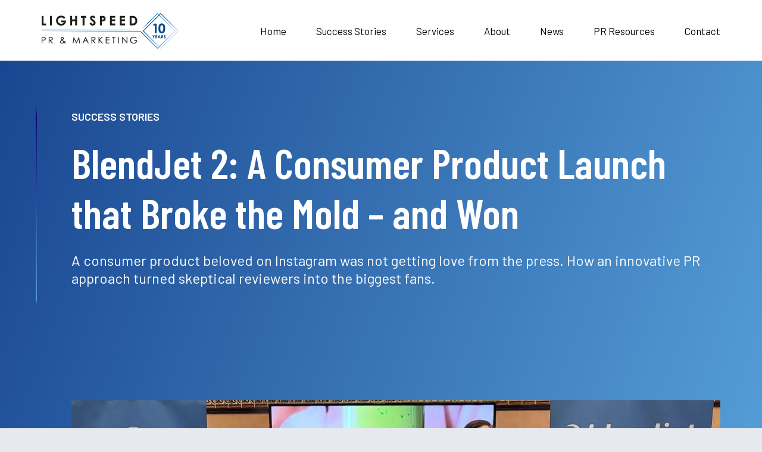

--- FILE ---
content_type: text/html; charset=UTF-8
request_url: https://lightspeedpr.com/stories/blendjet-2-a-consumer-product-launch-that-broke-the-mold-and-won/
body_size: 26527
content:

<!DOCTYPE html>

<html lang="en-GB" class="no-js">

<head><meta charset="UTF-8"><script>if(navigator.userAgent.match(/MSIE|Internet Explorer/i)||navigator.userAgent.match(/Trident\/7\..*?rv:11/i)){var href=document.location.href;if(!href.match(/[?&]nowprocket/)){if(href.indexOf("?")==-1){if(href.indexOf("#")==-1){document.location.href=href+"?nowprocket=1"}else{document.location.href=href.replace("#","?nowprocket=1#")}}else{if(href.indexOf("#")==-1){document.location.href=href+"&nowprocket=1"}else{document.location.href=href.replace("#","&nowprocket=1#")}}}}</script><script>(()=>{class RocketLazyLoadScripts{constructor(){this.v="2.0.4",this.userEvents=["keydown","keyup","mousedown","mouseup","mousemove","mouseover","mouseout","touchmove","touchstart","touchend","touchcancel","wheel","click","dblclick","input"],this.attributeEvents=["onblur","onclick","oncontextmenu","ondblclick","onfocus","onmousedown","onmouseenter","onmouseleave","onmousemove","onmouseout","onmouseover","onmouseup","onmousewheel","onscroll","onsubmit"]}async t(){this.i(),this.o(),/iP(ad|hone)/.test(navigator.userAgent)&&this.h(),this.u(),this.l(this),this.m(),this.k(this),this.p(this),this._(),await Promise.all([this.R(),this.L()]),this.lastBreath=Date.now(),this.S(this),this.P(),this.D(),this.O(),this.M(),await this.C(this.delayedScripts.normal),await this.C(this.delayedScripts.defer),await this.C(this.delayedScripts.async),await this.T(),await this.F(),await this.j(),await this.A(),window.dispatchEvent(new Event("rocket-allScriptsLoaded")),this.everythingLoaded=!0,this.lastTouchEnd&&await new Promise(t=>setTimeout(t,500-Date.now()+this.lastTouchEnd)),this.I(),this.H(),this.U(),this.W()}i(){this.CSPIssue=sessionStorage.getItem("rocketCSPIssue"),document.addEventListener("securitypolicyviolation",t=>{this.CSPIssue||"script-src-elem"!==t.violatedDirective||"data"!==t.blockedURI||(this.CSPIssue=!0,sessionStorage.setItem("rocketCSPIssue",!0))},{isRocket:!0})}o(){window.addEventListener("pageshow",t=>{this.persisted=t.persisted,this.realWindowLoadedFired=!0},{isRocket:!0}),window.addEventListener("pagehide",()=>{this.onFirstUserAction=null},{isRocket:!0})}h(){let t;function e(e){t=e}window.addEventListener("touchstart",e,{isRocket:!0}),window.addEventListener("touchend",function i(o){o.changedTouches[0]&&t.changedTouches[0]&&Math.abs(o.changedTouches[0].pageX-t.changedTouches[0].pageX)<10&&Math.abs(o.changedTouches[0].pageY-t.changedTouches[0].pageY)<10&&o.timeStamp-t.timeStamp<200&&(window.removeEventListener("touchstart",e,{isRocket:!0}),window.removeEventListener("touchend",i,{isRocket:!0}),"INPUT"===o.target.tagName&&"text"===o.target.type||(o.target.dispatchEvent(new TouchEvent("touchend",{target:o.target,bubbles:!0})),o.target.dispatchEvent(new MouseEvent("mouseover",{target:o.target,bubbles:!0})),o.target.dispatchEvent(new PointerEvent("click",{target:o.target,bubbles:!0,cancelable:!0,detail:1,clientX:o.changedTouches[0].clientX,clientY:o.changedTouches[0].clientY})),event.preventDefault()))},{isRocket:!0})}q(t){this.userActionTriggered||("mousemove"!==t.type||this.firstMousemoveIgnored?"keyup"===t.type||"mouseover"===t.type||"mouseout"===t.type||(this.userActionTriggered=!0,this.onFirstUserAction&&this.onFirstUserAction()):this.firstMousemoveIgnored=!0),"click"===t.type&&t.preventDefault(),t.stopPropagation(),t.stopImmediatePropagation(),"touchstart"===this.lastEvent&&"touchend"===t.type&&(this.lastTouchEnd=Date.now()),"click"===t.type&&(this.lastTouchEnd=0),this.lastEvent=t.type,t.composedPath&&t.composedPath()[0].getRootNode()instanceof ShadowRoot&&(t.rocketTarget=t.composedPath()[0]),this.savedUserEvents.push(t)}u(){this.savedUserEvents=[],this.userEventHandler=this.q.bind(this),this.userEvents.forEach(t=>window.addEventListener(t,this.userEventHandler,{passive:!1,isRocket:!0})),document.addEventListener("visibilitychange",this.userEventHandler,{isRocket:!0})}U(){this.userEvents.forEach(t=>window.removeEventListener(t,this.userEventHandler,{passive:!1,isRocket:!0})),document.removeEventListener("visibilitychange",this.userEventHandler,{isRocket:!0}),this.savedUserEvents.forEach(t=>{(t.rocketTarget||t.target).dispatchEvent(new window[t.constructor.name](t.type,t))})}m(){const t="return false",e=Array.from(this.attributeEvents,t=>"data-rocket-"+t),i="["+this.attributeEvents.join("],[")+"]",o="[data-rocket-"+this.attributeEvents.join("],[data-rocket-")+"]",s=(e,i,o)=>{o&&o!==t&&(e.setAttribute("data-rocket-"+i,o),e["rocket"+i]=new Function("event",o),e.setAttribute(i,t))};new MutationObserver(t=>{for(const n of t)"attributes"===n.type&&(n.attributeName.startsWith("data-rocket-")||this.everythingLoaded?n.attributeName.startsWith("data-rocket-")&&this.everythingLoaded&&this.N(n.target,n.attributeName.substring(12)):s(n.target,n.attributeName,n.target.getAttribute(n.attributeName))),"childList"===n.type&&n.addedNodes.forEach(t=>{if(t.nodeType===Node.ELEMENT_NODE)if(this.everythingLoaded)for(const i of[t,...t.querySelectorAll(o)])for(const t of i.getAttributeNames())e.includes(t)&&this.N(i,t.substring(12));else for(const e of[t,...t.querySelectorAll(i)])for(const t of e.getAttributeNames())this.attributeEvents.includes(t)&&s(e,t,e.getAttribute(t))})}).observe(document,{subtree:!0,childList:!0,attributeFilter:[...this.attributeEvents,...e]})}I(){this.attributeEvents.forEach(t=>{document.querySelectorAll("[data-rocket-"+t+"]").forEach(e=>{this.N(e,t)})})}N(t,e){const i=t.getAttribute("data-rocket-"+e);i&&(t.setAttribute(e,i),t.removeAttribute("data-rocket-"+e))}k(t){Object.defineProperty(HTMLElement.prototype,"onclick",{get(){return this.rocketonclick||null},set(e){this.rocketonclick=e,this.setAttribute(t.everythingLoaded?"onclick":"data-rocket-onclick","this.rocketonclick(event)")}})}S(t){function e(e,i){let o=e[i];e[i]=null,Object.defineProperty(e,i,{get:()=>o,set(s){t.everythingLoaded?o=s:e["rocket"+i]=o=s}})}e(document,"onreadystatechange"),e(window,"onload"),e(window,"onpageshow");try{Object.defineProperty(document,"readyState",{get:()=>t.rocketReadyState,set(e){t.rocketReadyState=e},configurable:!0}),document.readyState="loading"}catch(t){console.log("WPRocket DJE readyState conflict, bypassing")}}l(t){this.originalAddEventListener=EventTarget.prototype.addEventListener,this.originalRemoveEventListener=EventTarget.prototype.removeEventListener,this.savedEventListeners=[],EventTarget.prototype.addEventListener=function(e,i,o){o&&o.isRocket||!t.B(e,this)&&!t.userEvents.includes(e)||t.B(e,this)&&!t.userActionTriggered||e.startsWith("rocket-")||t.everythingLoaded?t.originalAddEventListener.call(this,e,i,o):(t.savedEventListeners.push({target:this,remove:!1,type:e,func:i,options:o}),"mouseenter"!==e&&"mouseleave"!==e||t.originalAddEventListener.call(this,e,t.savedUserEvents.push,o))},EventTarget.prototype.removeEventListener=function(e,i,o){o&&o.isRocket||!t.B(e,this)&&!t.userEvents.includes(e)||t.B(e,this)&&!t.userActionTriggered||e.startsWith("rocket-")||t.everythingLoaded?t.originalRemoveEventListener.call(this,e,i,o):t.savedEventListeners.push({target:this,remove:!0,type:e,func:i,options:o})}}J(t,e){this.savedEventListeners=this.savedEventListeners.filter(i=>{let o=i.type,s=i.target||window;return e!==o||t!==s||(this.B(o,s)&&(i.type="rocket-"+o),this.$(i),!1)})}H(){EventTarget.prototype.addEventListener=this.originalAddEventListener,EventTarget.prototype.removeEventListener=this.originalRemoveEventListener,this.savedEventListeners.forEach(t=>this.$(t))}$(t){t.remove?this.originalRemoveEventListener.call(t.target,t.type,t.func,t.options):this.originalAddEventListener.call(t.target,t.type,t.func,t.options)}p(t){let e;function i(e){return t.everythingLoaded?e:e.split(" ").map(t=>"load"===t||t.startsWith("load.")?"rocket-jquery-load":t).join(" ")}function o(o){function s(e){const s=o.fn[e];o.fn[e]=o.fn.init.prototype[e]=function(){return this[0]===window&&t.userActionTriggered&&("string"==typeof arguments[0]||arguments[0]instanceof String?arguments[0]=i(arguments[0]):"object"==typeof arguments[0]&&Object.keys(arguments[0]).forEach(t=>{const e=arguments[0][t];delete arguments[0][t],arguments[0][i(t)]=e})),s.apply(this,arguments),this}}if(o&&o.fn&&!t.allJQueries.includes(o)){const e={DOMContentLoaded:[],"rocket-DOMContentLoaded":[]};for(const t in e)document.addEventListener(t,()=>{e[t].forEach(t=>t())},{isRocket:!0});o.fn.ready=o.fn.init.prototype.ready=function(i){function s(){parseInt(o.fn.jquery)>2?setTimeout(()=>i.bind(document)(o)):i.bind(document)(o)}return"function"==typeof i&&(t.realDomReadyFired?!t.userActionTriggered||t.fauxDomReadyFired?s():e["rocket-DOMContentLoaded"].push(s):e.DOMContentLoaded.push(s)),o([])},s("on"),s("one"),s("off"),t.allJQueries.push(o)}e=o}t.allJQueries=[],o(window.jQuery),Object.defineProperty(window,"jQuery",{get:()=>e,set(t){o(t)}})}P(){const t=new Map;document.write=document.writeln=function(e){const i=document.currentScript,o=document.createRange(),s=i.parentElement;let n=t.get(i);void 0===n&&(n=i.nextSibling,t.set(i,n));const c=document.createDocumentFragment();o.setStart(c,0),c.appendChild(o.createContextualFragment(e)),s.insertBefore(c,n)}}async R(){return new Promise(t=>{this.userActionTriggered?t():this.onFirstUserAction=t})}async L(){return new Promise(t=>{document.addEventListener("DOMContentLoaded",()=>{this.realDomReadyFired=!0,t()},{isRocket:!0})})}async j(){return this.realWindowLoadedFired?Promise.resolve():new Promise(t=>{window.addEventListener("load",t,{isRocket:!0})})}M(){this.pendingScripts=[];this.scriptsMutationObserver=new MutationObserver(t=>{for(const e of t)e.addedNodes.forEach(t=>{"SCRIPT"!==t.tagName||t.noModule||t.isWPRocket||this.pendingScripts.push({script:t,promise:new Promise(e=>{const i=()=>{const i=this.pendingScripts.findIndex(e=>e.script===t);i>=0&&this.pendingScripts.splice(i,1),e()};t.addEventListener("load",i,{isRocket:!0}),t.addEventListener("error",i,{isRocket:!0}),setTimeout(i,1e3)})})})}),this.scriptsMutationObserver.observe(document,{childList:!0,subtree:!0})}async F(){await this.X(),this.pendingScripts.length?(await this.pendingScripts[0].promise,await this.F()):this.scriptsMutationObserver.disconnect()}D(){this.delayedScripts={normal:[],async:[],defer:[]},document.querySelectorAll("script[type$=rocketlazyloadscript]").forEach(t=>{t.hasAttribute("data-rocket-src")?t.hasAttribute("async")&&!1!==t.async?this.delayedScripts.async.push(t):t.hasAttribute("defer")&&!1!==t.defer||"module"===t.getAttribute("data-rocket-type")?this.delayedScripts.defer.push(t):this.delayedScripts.normal.push(t):this.delayedScripts.normal.push(t)})}async _(){await this.L();let t=[];document.querySelectorAll("script[type$=rocketlazyloadscript][data-rocket-src]").forEach(e=>{let i=e.getAttribute("data-rocket-src");if(i&&!i.startsWith("data:")){i.startsWith("//")&&(i=location.protocol+i);try{const o=new URL(i).origin;o!==location.origin&&t.push({src:o,crossOrigin:e.crossOrigin||"module"===e.getAttribute("data-rocket-type")})}catch(t){}}}),t=[...new Map(t.map(t=>[JSON.stringify(t),t])).values()],this.Y(t,"preconnect")}async G(t){if(await this.K(),!0!==t.noModule||!("noModule"in HTMLScriptElement.prototype))return new Promise(e=>{let i;function o(){(i||t).setAttribute("data-rocket-status","executed"),e()}try{if(navigator.userAgent.includes("Firefox/")||""===navigator.vendor||this.CSPIssue)i=document.createElement("script"),[...t.attributes].forEach(t=>{let e=t.nodeName;"type"!==e&&("data-rocket-type"===e&&(e="type"),"data-rocket-src"===e&&(e="src"),i.setAttribute(e,t.nodeValue))}),t.text&&(i.text=t.text),t.nonce&&(i.nonce=t.nonce),i.hasAttribute("src")?(i.addEventListener("load",o,{isRocket:!0}),i.addEventListener("error",()=>{i.setAttribute("data-rocket-status","failed-network"),e()},{isRocket:!0}),setTimeout(()=>{i.isConnected||e()},1)):(i.text=t.text,o()),i.isWPRocket=!0,t.parentNode.replaceChild(i,t);else{const i=t.getAttribute("data-rocket-type"),s=t.getAttribute("data-rocket-src");i?(t.type=i,t.removeAttribute("data-rocket-type")):t.removeAttribute("type"),t.addEventListener("load",o,{isRocket:!0}),t.addEventListener("error",i=>{this.CSPIssue&&i.target.src.startsWith("data:")?(console.log("WPRocket: CSP fallback activated"),t.removeAttribute("src"),this.G(t).then(e)):(t.setAttribute("data-rocket-status","failed-network"),e())},{isRocket:!0}),s?(t.fetchPriority="high",t.removeAttribute("data-rocket-src"),t.src=s):t.src="data:text/javascript;base64,"+window.btoa(unescape(encodeURIComponent(t.text)))}}catch(i){t.setAttribute("data-rocket-status","failed-transform"),e()}});t.setAttribute("data-rocket-status","skipped")}async C(t){const e=t.shift();return e?(e.isConnected&&await this.G(e),this.C(t)):Promise.resolve()}O(){this.Y([...this.delayedScripts.normal,...this.delayedScripts.defer,...this.delayedScripts.async],"preload")}Y(t,e){this.trash=this.trash||[];let i=!0;var o=document.createDocumentFragment();t.forEach(t=>{const s=t.getAttribute&&t.getAttribute("data-rocket-src")||t.src;if(s&&!s.startsWith("data:")){const n=document.createElement("link");n.href=s,n.rel=e,"preconnect"!==e&&(n.as="script",n.fetchPriority=i?"high":"low"),t.getAttribute&&"module"===t.getAttribute("data-rocket-type")&&(n.crossOrigin=!0),t.crossOrigin&&(n.crossOrigin=t.crossOrigin),t.integrity&&(n.integrity=t.integrity),t.nonce&&(n.nonce=t.nonce),o.appendChild(n),this.trash.push(n),i=!1}}),document.head.appendChild(o)}W(){this.trash.forEach(t=>t.remove())}async T(){try{document.readyState="interactive"}catch(t){}this.fauxDomReadyFired=!0;try{await this.K(),this.J(document,"readystatechange"),document.dispatchEvent(new Event("rocket-readystatechange")),await this.K(),document.rocketonreadystatechange&&document.rocketonreadystatechange(),await this.K(),this.J(document,"DOMContentLoaded"),document.dispatchEvent(new Event("rocket-DOMContentLoaded")),await this.K(),this.J(window,"DOMContentLoaded"),window.dispatchEvent(new Event("rocket-DOMContentLoaded"))}catch(t){console.error(t)}}async A(){try{document.readyState="complete"}catch(t){}try{await this.K(),this.J(document,"readystatechange"),document.dispatchEvent(new Event("rocket-readystatechange")),await this.K(),document.rocketonreadystatechange&&document.rocketonreadystatechange(),await this.K(),this.J(window,"load"),window.dispatchEvent(new Event("rocket-load")),await this.K(),window.rocketonload&&window.rocketonload(),await this.K(),this.allJQueries.forEach(t=>t(window).trigger("rocket-jquery-load")),await this.K(),this.J(window,"pageshow");const t=new Event("rocket-pageshow");t.persisted=this.persisted,window.dispatchEvent(t),await this.K(),window.rocketonpageshow&&window.rocketonpageshow({persisted:this.persisted})}catch(t){console.error(t)}}async K(){Date.now()-this.lastBreath>45&&(await this.X(),this.lastBreath=Date.now())}async X(){return document.hidden?new Promise(t=>setTimeout(t)):new Promise(t=>requestAnimationFrame(t))}B(t,e){return e===document&&"readystatechange"===t||(e===document&&"DOMContentLoaded"===t||(e===window&&"DOMContentLoaded"===t||(e===window&&"load"===t||e===window&&"pageshow"===t)))}static run(){(new RocketLazyLoadScripts).t()}}RocketLazyLoadScripts.run()})();</script>

	
	<meta name="format-detection" content="telephone=no">
	<meta name="viewport" content="width=device-width, initial-scale=1">
	<meta name="google-site-verification" content="bWrHne_I6WaeauDhohDMwUegcRtvivzwdz_tetkFF10" />

	<link rel="profile" href="http://gmpg.org/xfn/11">

	
	<title>Lightspeed PR Client BlendJet: A Game-Changing Launch</title>
<link data-rocket-preload as="style" href="https://fonts.googleapis.com/css2?family=Barlow+Condensed:wght@300;400;500;600&#038;family=Barlow:wght@300;400;500;600&#038;display=swap" rel="preload">
<link href="https://fonts.googleapis.com/css2?family=Barlow+Condensed:wght@300;400;500;600&#038;family=Barlow:wght@300;400;500;600&#038;display=swap" media="print" onload="this.media=&#039;all&#039;" rel="stylesheet">
<noscript data-wpr-hosted-gf-parameters=""><link rel="stylesheet" href="https://fonts.googleapis.com/css2?family=Barlow+Condensed:wght@300;400;500;600&#038;family=Barlow:wght@300;400;500;600&#038;display=swap"></noscript>
<style id="rocket-critical-css">:root{--ss-primary-color:#5897fb;--ss-bg-color:#ffffff;--ss-font-color:#4d4d4d;--ss-font-placeholder-color:#8d8d8d;--ss-disabled-color:#dcdee2;--ss-border-color:#dcdee2;--ss-highlight-color:#fffb8c;--ss-success-color:#00b755;--ss-error-color:#dc3545;--ss-focus-color:#5897fb;--ss-main-height:30px;--ss-content-height:300px;--ss-spacing-l:7px;--ss-spacing-m:5px;--ss-spacing-s:3px;--ss-animation-timing:0.2s;--ss-border-radius:4px}.container-fluid,.container-xxl{width:100%;padding-right:var(--bs-gutter-x, 0.75rem);padding-left:var(--bs-gutter-x, 0.75rem);margin-right:auto;margin-left:auto}.row{--bs-gutter-x:1.5rem;--bs-gutter-y:0;display:flex;flex-wrap:wrap;margin-top:calc(-1 * var(--bs-gutter-y));margin-right:calc(-0.5 * var(--bs-gutter-x));margin-left:calc(-0.5 * var(--bs-gutter-x))}.row>*{flex-shrink:0;width:100%;max-width:100%;padding-right:calc(var(--bs-gutter-x) * 0.5);padding-left:calc(var(--bs-gutter-x) * 0.5);margin-top:var(--bs-gutter-y)}.col{flex:1 0 0%}.col-12{flex:0 0 auto;width:100%}.g-0{--bs-gutter-x:0}.g-0{--bs-gutter-y:0}@media (min-width:576px){.col-sm-12{flex:0 0 auto;width:100%}}@media (min-width:992px){.col-lg-6{flex:0 0 auto;width:50%}}.modal{position:fixed;top:0;left:0;z-index:1055;display:none;width:100%;height:100%;overflow-x:hidden;overflow-y:auto;outline:0}.modal-dialog{position:relative;width:auto;margin:0.5rem}.modal.fade .modal-dialog{transform:translate(0,-50px)}.modal-dialog-centered{display:flex;align-items:center;min-height:calc(100% - 1rem)}.modal-content{position:relative;display:flex;flex-direction:column;width:100%;background-color:#fff;background-clip:padding-box;border:1px solid rgba(0,0,0,0.2);border-radius:0.3rem;outline:0}.modal-body{position:relative;flex:1 1 auto;padding:1rem}@media (min-width:576px){.modal-dialog{max-width:500px;margin:1.75rem auto}.modal-dialog-centered{min-height:calc(100% - 3.5rem)}}@media (min-width:992px){.modal-xl{max-width:800px}}@media (min-width:1200px){.modal-xl{max-width:1140px}}.btn-close{box-sizing:content-box;width:1em;height:1em;padding:0.25em 0.25em;color:#000;background:transparent url("data:image/svg+xml,%3csvg xmlns='http://www.w3.org/2000/svg' viewBox='0 0 16 16' fill='%23000'%3e%3cpath d='M.293.293a1 1 0 011.414 0L8 6.586 14.293.293a1 1 0 111.414 1.414L9.414 8l6.293 6.293a1 1 0 01-1.414 1.414L8 9.414l-6.293 6.293a1 1 0 01-1.414-1.414L6.586 8 .293 1.707a1 1 0 010-1.414z'/%3e%3c/svg%3e") center/1em auto no-repeat;border:0;border-radius:0.25rem;opacity:0.5}*,*::before,*::after{box-sizing:border-box}@media (prefers-reduced-motion:no-preference){:root{scroll-behavior:smooth}}body{margin:0;font-family:var(--bs-body-font-family);font-size:var(--bs-body-font-size);font-weight:var(--bs-body-font-weight);line-height:var(--bs-body-line-height);color:var(--bs-body-color);text-align:var(--bs-body-text-align);background-color:var(--bs-body-bg);-webkit-text-size-adjust:100%}h3,h1{margin-top:0;margin-bottom:0.5rem;font-weight:500;line-height:1.2}h1{font-size:calc(1.375rem + 1.5vw)}@media (min-width:1200px){h1{font-size:2.5rem}}h3{font-size:calc(1.3rem + 0.6vw)}@media (min-width:1200px){h3{font-size:1.75rem}}p{margin-top:0;margin-bottom:1rem}ul{padding-left:2rem}ul{margin-top:0;margin-bottom:1rem}a{color:#004595;text-decoration:underline}img,svg{vertical-align:middle}button{border-radius:0}button{margin:0;font-family:inherit;font-size:inherit;line-height:inherit}button{text-transform:none}button,[type=button]{-webkit-appearance:button}::-moz-focus-inner{padding:0;border-style:none}::-webkit-datetime-edit-fields-wrapper,::-webkit-datetime-edit-text,::-webkit-datetime-edit-minute,::-webkit-datetime-edit-hour-field,::-webkit-datetime-edit-day-field,::-webkit-datetime-edit-month-field,::-webkit-datetime-edit-year-field{padding:0}::-webkit-inner-spin-button{height:auto}::-webkit-search-decoration{-webkit-appearance:none}::-webkit-color-swatch-wrapper{padding:0}::file-selector-button{font:inherit}::-webkit-file-upload-button{font:inherit;-webkit-appearance:button}iframe{border:0}:root{--bs-blue:#0d6efd;--bs-indigo:#6610f2;--bs-purple:#6f42c1;--bs-pink:#d63384;--bs-red:#dc3545;--bs-orange:#fd7e14;--bs-yellow:#ffc107;--bs-green:#198754;--bs-teal:#20c997;--bs-cyan:#0dcaf0;--bs-white:#fff;--bs-gray:#6c757d;--bs-gray-dark:#343a40;--bs-gray-100:#f8f9fa;--bs-gray-200:#e9ecef;--bs-gray-300:#dee2e6;--bs-gray-400:#ced4da;--bs-gray-500:#adb5bd;--bs-gray-600:#6c757d;--bs-gray-700:#495057;--bs-gray-800:#343a40;--bs-gray-900:#212529;--bs-primary:#004595;--bs-secondary:#37A0DD;--bs-tirtiary:#F0F3F6;--bs-white:#fff;--bs-textColor:#121324;--bs-headerColor:#0E66B0;--bs-footer:#2F2F2F;--bs-primary-rgb:0, 69, 149;--bs-secondary-rgb:55, 160, 221;--bs-tirtiary-rgb:240, 243, 246;--bs-white-rgb:255, 255, 255;--bs-textColor-rgb:18, 19, 36;--bs-headerColor-rgb:14, 102, 176;--bs-footer-rgb:47, 47, 47;--bs-white-rgb:255, 255, 255;--bs-black-rgb:0, 0, 0;--bs-body-color-rgb:33, 37, 41;--bs-body-bg-rgb:255, 255, 255;--bs-font-sans-serif:system-ui, -apple-system, "Segoe UI", Roboto, "Helvetica Neue", Arial, "Noto Sans", "Liberation Sans", sans-serif, "Apple Color Emoji", "Segoe UI Emoji", "Segoe UI Symbol", "Noto Color Emoji";--bs-font-monospace:SFMono-Regular, Menlo, Monaco, Consolas, "Liberation Mono", "Courier New", monospace;--bs-gradient:linear-gradient(180deg, rgba(255, 255, 255, 0.15), rgba(255, 255, 255, 0));--bs-body-font-family:var(--bs-font-sans-serif);--bs-body-font-size:1rem;--bs-body-font-weight:400;--bs-body-line-height:1.5;--bs-body-color:#212529;--bs-body-bg:#fff}.fade:not(.show){opacity:0}.d-flex{display:flex!important}.justify-content-between{justify-content:space-between!important}.align-items-center{align-items:center!important}.mt-0{margin-top:0!important}.mt-2{margin-top:0.5rem!important}.mt-3{margin-top:1rem!important}.mt-4{margin-top:1.5rem!important}.mb-4{margin-bottom:1.5rem!important}.pb-4{padding-bottom:1.5rem!important}.text-primary{--bs-text-opacity:1;color:rgba(var(--bs-primary-rgb),var(--bs-text-opacity))!important}.text-white{--bs-text-opacity:1;color:rgba(var(--bs-white-rgb),var(--bs-text-opacity))!important}@media (min-width:576px){.pt-sm-0{padding-top:0!important}}@media (min-width:768px){.pb-md-0{padding-bottom:0!important}}@media (min-width:992px){.flex-lg-row{flex-direction:row!important}.align-items-lg-center{align-items:center!important}.mb-lg-2{margin-bottom:0.5rem!important}.pt-lg-3{padding-top:1rem!important}.pb-lg-4{padding-bottom:1.5rem!important}}.relative{position:relative}.absolute{position:absolute}.absolute-top{position:absolute;top:0}.absolute-left{position:absolute;left:0}.blueLine{height:45vh;width:2px;background:rgb(25,70,144);background:linear-gradient(180deg,rgba(25,70,144,0) 0%,rgb(9,9,121) 5%,rgb(83,155,213) 100%);position:fixed;z-index:99;top:25vh;left:calc((100% - 1920px) / 2 + 230px - 60px)}@media (max-width:1699.98px){.blueLine{left:60px}}@media (max-width:767.98px){.blueLine{left:29px}}.blueLine:after{content:"";position:fixed;z-index:99;height:1vh;width:2px;top:70vh;background:rgb(25,70,144);background:linear-gradient(180deg,rgb(83,155,213) 0%,rgba(83,155,213,0) 100%)}.upperCase{text-transform:uppercase}.container-menu{width:1580px;margin:0 auto}@media (max-width:1699.98px){.container-menu{width:calc(100% - 140px)}}@media (max-width:767.98px){.container-menu{width:calc(100% - 40px);margin-left:20px}}.container-menu-mobile{width:1580px;margin:0 auto}@media (max-width:1699.98px){.container-menu-mobile{width:calc(100% - 140px)}}@media (max-width:767.98px){.container-menu-mobile{width:calc(100% - 20px)}}.container-xxl{width:1460px;margin:0 auto}@media (max-width:1699.98px){.container-xxl{width:calc(100% - 190px);margin-left:120px}}@media (max-width:767.98px){.container-xxl{width:calc(100% - 70px);margin-left:60px}}.smallHeading{font-family:"Barlow",sans-serif;font-size:18px;font-weight:600;line-height:22px}@media (max-width:767.98px){.smallHeading{font-family:"Barlow",sans-serif;font-size:16px;font-weight:600;line-height:22px}}@media (min-width:1200px){.modal-dialog.modal-xlg{max-width:1620px;width:calc(100% - 300px)}}.modal .modal-body.noPadding{padding:0}.modal .modal-body .btn-close{z-index:2;top:30px;right:30px}.btn{display:inline-block;text-decoration:none;width:auto;padding:15px 10px 15px 20px;position:relative;color:#fff;background-color:#fff;font-family:"Barlow",sans-serif;font-size:18px;font-weight:600;line-height:18px;border:none;outline:none;overflow:hidden;color:#0E66B0}@media (max-width:767.98px){.btn{font-family:"Barlow",sans-serif;font-size:16px;font-weight:600;line-height:16px}}.btn span{position:relative;top:27%;width:0px;margin-left:10px;color:#fff;display:inline-block;overflow:hidden}section{position:relative}h1{font-family:"Barlow Condensed",sans-serif;font-size:70px;font-weight:600;line-height:84px;margin-top:0px;margin-bottom:0px}@media (max-width:991.98px){h1{font-family:"Barlow Condensed",sans-serif;font-size:60px;font-weight:600;line-height:64px}}@media (max-width:767.98px){h1{font-family:"Barlow Condensed",sans-serif;font-size:40px;font-weight:600;line-height:44px}}h3{font-family:"Barlow Condensed",sans-serif;font-size:40px;font-weight:500;line-height:50px;margin-top:0px;margin-bottom:0px}@media (max-width:767.98px){h3{font-family:"Barlow Condensed",sans-serif;font-size:32px;font-weight:500;line-height:40px}}p,ul,li{font-family:"Barlow",sans-serif;font-size:18px;font-weight:400;line-height:25px;color:#121324}@media (max-width:767.98px){p,ul,li{font-family:"Barlow",sans-serif;font-size:16px;font-weight:400;line-height:22px}}.text-white p{color:#fff}@keyframes reveal{0%{clip-path:polygon(0 0,0 0,0 100%,0% 100%);opacity:1}100%{clip-path:polygon(0 0,100% 0,100% 100%,0% 100%);opacity:1}}[data-tessellate=fade-in]{opacity:0}[data-tessellate=fade-in].fade-in{opacity:1}[data-tessellate=reveal-in]{opacity:0}[data-tessellate=reveal-in].reveal-in{width:100%;animation:reveal 1s forwards}#nav-icon{width:36px;height:27px;display:none;position:relative;transform:rotate(0deg)}#nav-icon span{display:block;position:absolute;height:3px;width:50%;background:black;opacity:1;transform:rotate(0deg)}#nav-icon span:nth-child(even){left:50%;border-radius:0 6px 6px 0}#nav-icon span:nth-child(odd){left:0px;border-radius:6px 0 0 6px}#nav-icon span:nth-child(1){top:0px}#nav-icon span:nth-child(3){top:12px}#nav-icon span:nth-child(5){top:24px}#nav-icon span:nth-child(2){top:0px}#nav-icon span:nth-child(4){top:12px}#nav-icon span:nth-child(6){top:24px}@media (max-width:991.98px){#nav-icon{display:block}}main{margin-top:101px}#header section#navigation{height:102px;position:fixed;z-index:999;background:#fff;width:1920px;margin:0 auto}@media (max-width:1919.98px){#header section#navigation{width:100%}}.menuDesktop{padding:22px 0;display:block}.menuDesktop #logo img{width:230px;height:auto}.menuDesktop .menu-primary-container{text-align:right}.menuDesktop .menu-primary-container ul{padding-left:0px;margin-bottom:0px}.menuDesktop .menu-primary-container ul li{display:inline-block;list-style:none;padding:0 23px}@media (max-width:1199.98px){.menuDesktop .menu-primary-container ul li{padding:0 10px}}.menuDesktop .menu-primary-container ul li:last-of-type{padding-right:0px}.menuDesktop .menu-primary-container ul li a{text-decoration:none;color:black;position:relative;font-family:"Barlow",sans-serif;font-size:17px;font-weight:400;line-height:24px}.menuDesktop .menu-primary-container ul li a::before{content:"";position:absolute;display:block;width:100%;height:2px;bottom:-5px;left:0;background-color:black;transform:scaleX(0)}@media (max-width:991.98px){.menuDesktop .desktopNav{display:none}}.menuContainer{position:relative;visibility:hidden}.menuContainer .menu{position:absolute;overflow:scroll;width:100%;z-index:2;background:linear-gradient(110deg,rgb(25,70,144) 0%,rgb(86,159,216) 100%);height:0px}.menuContainer .menu .content{text-align:center;color:white;padding-top:40px;display:block;opacity:0}.menuContainer .menu .content .menu-primary-container ul{padding-left:0px}.menuContainer .menu .content .menu-primary-container ul li{display:block;list-style:none;margin-bottom:40px}.menuContainer .menu .content .menu-primary-container ul li:last-of-type{margin-bottom:0}.menuContainer .menu .content .menu-primary-container ul li a{text-decoration:none;color:white;position:relative;text-transform:uppercase;font-family:"Barlow",sans-serif;font-size:18px;font-weight:600;line-height:22px}.normalBanner{z-index:2}.normalBanner.extraPadding{margin-bottom:60px}.normalBanner:before{content:"";display:block;position:absolute;bottom:0;width:0;height:0;border-style:solid;border-width:130px 1920px 0 0;border-color:#fff transparent transparent transparent;z-index:1}.normalBanner:after{content:"";display:block;position:absolute;bottom:0;width:0;height:0;border-style:solid;border-width:0 0 130px 1920px;border-color:transparent transparent #fff transparent;z-index:4}.normalBanner .banner{background:linear-gradient(110deg,rgb(25,70,144) 0%,rgb(86,159,216) 100%);height:100%;min-height:auto;z-index:1}.normalBanner .bannerContainer{width:100%;z-index:2;position:relative}@media (max-width:991.98px){.normalBanner .bannerContainer{height:auto}}.normalBanner .bannerContainer .contentContainer{top:0;height:100%;z-index:3;left:230px}@media (max-width:1919.98px){.normalBanner .bannerContainer .contentContainer{left:calc((100% - 1460px) / 2)}}@media (max-width:1699.98px){.normalBanner .bannerContainer .contentContainer{left:120px}}@media (max-width:991.98px){.normalBanner .bannerContainer .contentContainer{height:auto;position:relative;left:0}}.normalBanner .bannerContainer .contentContainer .content{padding:60px 0 150px 0;overflow:hidden;width:100%}.normalBanner .bannerContainer .contentContainer .content.extraPadding{padding:60px 0 320px 0}@media (max-width:767.98px){.normalBanner .bannerContainer .contentContainer .content.extraPadding{padding:60px 0 280px 0}}.normalBanner .bannerContainer .contentContainer .content p.prehead{font-family:"Barlow",sans-serif;font-size:18px;font-weight:600;line-height:22px;margin-bottom:0px}@media (max-width:575.98px){.normalBanner .bannerContainer .contentContainer .content p.prehead{font-family:"Barlow",sans-serif;font-size:16px;font-weight:600;line-height:20px}}.normalBanner .bannerContainer .contentContainer .content a{text-decoration:none}.normalBanner .bannerContainer .contentContainer .content div p{font-family:"Barlow",sans-serif;font-size:24px;font-weight:400;line-height:30px}@media (max-width:767.98px){.normalBanner .bannerContainer .contentContainer .content div p{font-family:"Barlow",sans-serif;font-size:22px;font-weight:400;line-height:30px}}@media (max-width:575.98px){.normalBanner .bannerContainer .contentContainer .content div p{font-family:"Barlow",sans-serif;font-size:16px;font-weight:400;line-height:22px}}.banner{min-height:800px;height:800px;width:100%;background:rgb(0,69,149);background:linear-gradient(110deg,rgb(0,69,149) 0%,rgb(55,160,221) 62%,rgba(86,159,216,0) 100%)}@media (max-width:991.98px){.banner{height:100%;background:rgb(0,69,149);background:linear-gradient(180deg,rgb(0,69,149) 0%,rgb(55,160,221) 62%,rgba(86,159,216,0) 100%)}}.banner:after{content:"";display:block;position:absolute;bottom:0;width:0;height:0;border-style:solid;border-width:0 0 130px 1920px;border-color:transparent transparent #fff transparent;z-index:3}.banner.White:after{border-color:transparent transparent #fff transparent}section.videoModal .video-container{position:relative;padding-bottom:56.25%;padding-top:30px;height:0;overflow:hidden}section.videoModal .video-container iframe{position:absolute;top:0;left:0;width:100%;height:100%}section.block-story{position:relative;z-index:4;padding-top:200px;padding-bottom:70px;margin-bottom:130px;margin-top:-130px}@media (max-width:767.98px){section.block-story.left{margin-bottom:65px;padding-bottom:0px}}section.block-story .float{margin-top:-300px}section.block-story .imgContainer{width:100%;min-height:320px}@media (max-width:767.98px){section.block-story .imgContainer{height:400px}}@media (max-width:575.98px){section.block-story .imgContainer{height:320px}}section.block-story .imgContainer img{width:100%;-o-object-fit:cover;object-fit:cover;height:100%}section.block-external_articles .imgContainer{width:100%;height:350px}@media (max-width:1459.98px){section.block-external_articles .imgContainer{height:300px}}@media (max-width:991.98px){section.block-external_articles .imgContainer{height:auto}}section.block-external_articles .article{padding:100px;background:#F0F3F6}@media (max-width:991.98px){section.block-external_articles .article{padding:30px}}section.block-external_articles .modal .imgContainer{height:auto}html{font-family:"Barlow",sans-serif;font-size:16px;font-weight:400;line-height:20px}body{margin:0;color:#121324;background:#e6eaef}#page{max-width:1920px;margin:0 auto;overflow:hidden;background:#fff}</style>

<!-- The SEO Framework by Sybre Waaijer -->
<meta name="robots" content="max-snippet:-1,max-image-preview:large,max-video-preview:-1" />
<link rel="canonical" href="https://lightspeedpr.com/stories/blendjet-2-a-consumer-product-launch-that-broke-the-mold-and-won/" />
<meta name="description" content="Lightspeed PR client BlendJet used innovative PR to win over skeptical reviewers, turning a viral Instagram favorite into a media sensation." />
<meta name="theme-color" content="#0e66b0" />
<meta property="og:type" content="article" />
<meta property="og:locale" content="en_GB" />
<meta property="og:site_name" content="Lightspeed Public Relations" />
<meta property="og:title" content="Lightspeed PR Client BlendJet: A Game-Changing Launch" />
<meta property="og:description" content="Lightspeed PR client BlendJet used innovative PR to win over skeptical reviewers, turning a viral Instagram favorite into a media sensation." />
<meta property="og:url" content="https://lightspeedpr.com/stories/blendjet-2-a-consumer-product-launch-that-broke-the-mold-and-won/" />
<meta property="og:image" content="https://lightspeedpr.com/wp-content/uploads/2022/06/OGImage.png" />
<meta property="og:image:width" content="1200" />
<meta property="og:image:height" content="630" />
<meta property="article:published_time" content="2022-07-19T21:00:40+00:00" />
<meta property="article:modified_time" content="2025-03-18T20:25:33+00:00" />
<meta name="twitter:card" content="summary_large_image" />
<meta name="twitter:title" content="Lightspeed PR Client BlendJet: A Game-Changing Launch" />
<meta name="twitter:description" content="Lightspeed PR client BlendJet used innovative PR to win over skeptical reviewers, turning a viral Instagram favorite into a media sensation." />
<meta name="twitter:image" content="https://lightspeedpr.com/wp-content/uploads/2022/06/OGImage.png" />
<script type="application/ld+json">{"@context":"https://schema.org","@graph":[{"@type":"WebSite","@id":"https://lightspeedpr.com/#/schema/WebSite","url":"https://lightspeedpr.com/","name":"Lightspeed Public Relations","description":"Ready to Jump to Light Speed?","inLanguage":"en-GB","potentialAction":{"@type":"SearchAction","target":{"@type":"EntryPoint","urlTemplate":"https://lightspeedpr.com/search/{search_term_string}/"},"query-input":"required name=search_term_string"},"publisher":{"@type":"Organization","@id":"https://lightspeedpr.com/#/schema/Organization","name":"Lightspeed Public Relations","url":"https://lightspeedpr.com/","logo":{"@type":"ImageObject","url":"https://lightspeedpr.com/wp-content/uploads/2022/07/cropped-favicon-1.png","contentUrl":"https://lightspeedpr.com/wp-content/uploads/2022/07/cropped-favicon-1.png","width":512,"height":512,"contentSize":"86302"}}},{"@type":"WebPage","@id":"https://lightspeedpr.com/stories/blendjet-2-a-consumer-product-launch-that-broke-the-mold-and-won/","url":"https://lightspeedpr.com/stories/blendjet-2-a-consumer-product-launch-that-broke-the-mold-and-won/","name":"Lightspeed PR Client BlendJet: A Game-Changing Launch","description":"Lightspeed PR client BlendJet used innovative PR to win over skeptical reviewers, turning a viral Instagram favorite into a media sensation.","inLanguage":"en-GB","isPartOf":{"@id":"https://lightspeedpr.com/#/schema/WebSite"},"breadcrumb":{"@type":"BreadcrumbList","@id":"https://lightspeedpr.com/#/schema/BreadcrumbList","itemListElement":[{"@type":"ListItem","position":1,"item":"https://lightspeedpr.com/","name":"Lightspeed Public Relations"},{"@type":"ListItem","position":2,"item":"https://lightspeedpr.com/stories/","name":"Stories"},{"@type":"ListItem","position":3,"name":"Lightspeed PR Client BlendJet: A Game-Changing Launch"}]},"potentialAction":{"@type":"ReadAction","target":"https://lightspeedpr.com/stories/blendjet-2-a-consumer-product-launch-that-broke-the-mold-and-won/"},"datePublished":"2022-07-19T21:00:40+00:00","dateModified":"2025-03-18T20:25:33+00:00"}]}</script>
<!-- / The SEO Framework by Sybre Waaijer | 12.45ms meta | 10.93ms boot -->

<link rel='dns-prefetch' href='//fonts.googleapis.com' />
<link href='https://fonts.gstatic.com' crossorigin rel='preconnect' />
<link rel="alternate" title="oEmbed (JSON)" type="application/json+oembed" href="https://lightspeedpr.com/wp-json/oembed/1.0/embed?url=https%3A%2F%2Flightspeedpr.com%2Fstories%2Fblendjet-2-a-consumer-product-launch-that-broke-the-mold-and-won%2F" />
<link rel="alternate" title="oEmbed (XML)" type="text/xml+oembed" href="https://lightspeedpr.com/wp-json/oembed/1.0/embed?url=https%3A%2F%2Flightspeedpr.com%2Fstories%2Fblendjet-2-a-consumer-product-launch-that-broke-the-mold-and-won%2F&#038;format=xml" />
<style id='wp-img-auto-sizes-contain-inline-css' type='text/css'>
img:is([sizes=auto i],[sizes^="auto," i]){contain-intrinsic-size:3000px 1500px}
/*# sourceURL=wp-img-auto-sizes-contain-inline-css */
</style>
<link data-minify="1" rel='preload'  href='https://lightspeedpr.com/wp-content/cache/min/1/wp-content/plugins/formidable/css/formidableforms.css?ver=1761664325' data-rocket-async="style" as="style" onload="this.onload=null;this.rel='stylesheet'" onerror="this.removeAttribute('data-rocket-async')"  type='text/css' media='all' />
<style id='classic-theme-styles-inline-css' type='text/css'>
/*! This file is auto-generated */
.wp-block-button__link{color:#fff;background-color:#32373c;border-radius:9999px;box-shadow:none;text-decoration:none;padding:calc(.667em + 2px) calc(1.333em + 2px);font-size:1.125em}.wp-block-file__button{background:#32373c;color:#fff;text-decoration:none}
/*# sourceURL=/wp-includes/css/classic-themes.min.css */
</style>

<link rel='preload'  href='https://lightspeedpr.com/wp-content/themes/tessellate/style.css' data-rocket-async="style" as="style" onload="this.onload=null;this.rel='stylesheet'" onerror="this.removeAttribute('data-rocket-async')"  type='text/css' media='all' />
<link data-minify="1" rel='preload'  href='https://lightspeedpr.com/wp-content/cache/min/1/wp-content/themes/tessellate/assets/scss/css/style.css?ver=1751290739' data-rocket-async="style" as="style" onload="this.onload=null;this.rel='stylesheet'" onerror="this.removeAttribute('data-rocket-async')"  type='text/css' media='all' />
<script type="text/javascript" src="https://lightspeedpr.com/wp-includes/js/jquery/jquery.min.js?ver=3.7.1" id="jquery-core-js"></script>
<script type="text/javascript" src="https://lightspeedpr.com/wp-includes/js/jquery/jquery-migrate.min.js?ver=3.4.1" id="jquery-migrate-js" data-rocket-defer defer></script>
<link rel="https://api.w.org/" href="https://lightspeedpr.com/wp-json/" /><link rel="alternate" title="JSON" type="application/json" href="https://lightspeedpr.com/wp-json/wp/v2/stories/472" /><link rel="EditURI" type="application/rsd+xml" title="RSD" href="https://lightspeedpr.com/xmlrpc.php?rsd" />
<script type="rocketlazyloadscript">document.documentElement.className += " js";</script>
<link rel="preconnect" href="https://fonts.gstatic.com/" crossorigin><link rel="preconnect" href="https://fonts.googleapis.com/" crossorigin><link rel="icon" href="https://lightspeedpr.com/wp-content/uploads/2022/07/cropped-favicon-1-32x32.png" sizes="32x32" />
<link rel="icon" href="https://lightspeedpr.com/wp-content/uploads/2022/07/cropped-favicon-1-192x192.png" sizes="192x192" />
<link rel="apple-touch-icon" href="https://lightspeedpr.com/wp-content/uploads/2022/07/cropped-favicon-1-180x180.png" />
<meta name="msapplication-TileImage" content="https://lightspeedpr.com/wp-content/uploads/2022/07/cropped-favicon-1-270x270.png" />
<noscript><style id="rocket-lazyload-nojs-css">.rll-youtube-player, [data-lazy-src]{display:none !important;}</style></noscript><script type="rocketlazyloadscript">
/*! loadCSS rel=preload polyfill. [c]2017 Filament Group, Inc. MIT License */
(function(w){"use strict";if(!w.loadCSS){w.loadCSS=function(){}}
var rp=loadCSS.relpreload={};rp.support=(function(){var ret;try{ret=w.document.createElement("link").relList.supports("preload")}catch(e){ret=!1}
return function(){return ret}})();rp.bindMediaToggle=function(link){var finalMedia=link.media||"all";function enableStylesheet(){link.media=finalMedia}
if(link.addEventListener){link.addEventListener("load",enableStylesheet)}else if(link.attachEvent){link.attachEvent("onload",enableStylesheet)}
setTimeout(function(){link.rel="stylesheet";link.media="only x"});setTimeout(enableStylesheet,3000)};rp.poly=function(){if(rp.support()){return}
var links=w.document.getElementsByTagName("link");for(var i=0;i<links.length;i++){var link=links[i];if(link.rel==="preload"&&link.getAttribute("as")==="style"&&!link.getAttribute("data-loadcss")){link.setAttribute("data-loadcss",!0);rp.bindMediaToggle(link)}}};if(!rp.support()){rp.poly();var run=w.setInterval(rp.poly,500);if(w.addEventListener){w.addEventListener("load",function(){rp.poly();w.clearInterval(run)})}else if(w.attachEvent){w.attachEvent("onload",function(){rp.poly();w.clearInterval(run)})}}
if(typeof exports!=="undefined"){exports.loadCSS=loadCSS}
else{w.loadCSS=loadCSS}}(typeof global!=="undefined"?global:this))
</script>
			<!-- Google Tag Manager -->
		<script type="rocketlazyloadscript">
			(function(w, d, s, l, i) {
				w[l] = w[l] || [];
				w[l].push({
					'gtm.start': new Date().getTime(),
					event: 'gtm.js'
				});
				var f = d.getElementsByTagName(s)[0],
					j = d.createElement(s),
					dl = l != 'dataLayer' ? '&l=' + l : '';
				j.async = true;
				j.src =
					'https://www.googletagmanager.com/gtm.js?id=' + i + dl;
				f.parentNode.insertBefore(j, f);
			})(window, document, 'script', 'dataLayer', 'GTM-WTJCCVG');
		</script>
		<!-- End Google Tag Manager -->
	
<style id='global-styles-inline-css' type='text/css'>
:root{--wp--preset--aspect-ratio--square: 1;--wp--preset--aspect-ratio--4-3: 4/3;--wp--preset--aspect-ratio--3-4: 3/4;--wp--preset--aspect-ratio--3-2: 3/2;--wp--preset--aspect-ratio--2-3: 2/3;--wp--preset--aspect-ratio--16-9: 16/9;--wp--preset--aspect-ratio--9-16: 9/16;--wp--preset--color--black: #000000;--wp--preset--color--cyan-bluish-gray: #abb8c3;--wp--preset--color--white: #ffffff;--wp--preset--color--pale-pink: #f78da7;--wp--preset--color--vivid-red: #cf2e2e;--wp--preset--color--luminous-vivid-orange: #ff6900;--wp--preset--color--luminous-vivid-amber: #fcb900;--wp--preset--color--light-green-cyan: #7bdcb5;--wp--preset--color--vivid-green-cyan: #00d084;--wp--preset--color--pale-cyan-blue: #8ed1fc;--wp--preset--color--vivid-cyan-blue: #0693e3;--wp--preset--color--vivid-purple: #9b51e0;--wp--preset--gradient--vivid-cyan-blue-to-vivid-purple: linear-gradient(135deg,rgb(6,147,227) 0%,rgb(155,81,224) 100%);--wp--preset--gradient--light-green-cyan-to-vivid-green-cyan: linear-gradient(135deg,rgb(122,220,180) 0%,rgb(0,208,130) 100%);--wp--preset--gradient--luminous-vivid-amber-to-luminous-vivid-orange: linear-gradient(135deg,rgb(252,185,0) 0%,rgb(255,105,0) 100%);--wp--preset--gradient--luminous-vivid-orange-to-vivid-red: linear-gradient(135deg,rgb(255,105,0) 0%,rgb(207,46,46) 100%);--wp--preset--gradient--very-light-gray-to-cyan-bluish-gray: linear-gradient(135deg,rgb(238,238,238) 0%,rgb(169,184,195) 100%);--wp--preset--gradient--cool-to-warm-spectrum: linear-gradient(135deg,rgb(74,234,220) 0%,rgb(151,120,209) 20%,rgb(207,42,186) 40%,rgb(238,44,130) 60%,rgb(251,105,98) 80%,rgb(254,248,76) 100%);--wp--preset--gradient--blush-light-purple: linear-gradient(135deg,rgb(255,206,236) 0%,rgb(152,150,240) 100%);--wp--preset--gradient--blush-bordeaux: linear-gradient(135deg,rgb(254,205,165) 0%,rgb(254,45,45) 50%,rgb(107,0,62) 100%);--wp--preset--gradient--luminous-dusk: linear-gradient(135deg,rgb(255,203,112) 0%,rgb(199,81,192) 50%,rgb(65,88,208) 100%);--wp--preset--gradient--pale-ocean: linear-gradient(135deg,rgb(255,245,203) 0%,rgb(182,227,212) 50%,rgb(51,167,181) 100%);--wp--preset--gradient--electric-grass: linear-gradient(135deg,rgb(202,248,128) 0%,rgb(113,206,126) 100%);--wp--preset--gradient--midnight: linear-gradient(135deg,rgb(2,3,129) 0%,rgb(40,116,252) 100%);--wp--preset--font-size--small: 13px;--wp--preset--font-size--medium: 20px;--wp--preset--font-size--large: 36px;--wp--preset--font-size--x-large: 42px;--wp--preset--spacing--20: 0.44rem;--wp--preset--spacing--30: 0.67rem;--wp--preset--spacing--40: 1rem;--wp--preset--spacing--50: 1.5rem;--wp--preset--spacing--60: 2.25rem;--wp--preset--spacing--70: 3.38rem;--wp--preset--spacing--80: 5.06rem;--wp--preset--shadow--natural: 6px 6px 9px rgba(0, 0, 0, 0.2);--wp--preset--shadow--deep: 12px 12px 50px rgba(0, 0, 0, 0.4);--wp--preset--shadow--sharp: 6px 6px 0px rgba(0, 0, 0, 0.2);--wp--preset--shadow--outlined: 6px 6px 0px -3px rgb(255, 255, 255), 6px 6px rgb(0, 0, 0);--wp--preset--shadow--crisp: 6px 6px 0px rgb(0, 0, 0);}:where(.is-layout-flex){gap: 0.5em;}:where(.is-layout-grid){gap: 0.5em;}body .is-layout-flex{display: flex;}.is-layout-flex{flex-wrap: wrap;align-items: center;}.is-layout-flex > :is(*, div){margin: 0;}body .is-layout-grid{display: grid;}.is-layout-grid > :is(*, div){margin: 0;}:where(.wp-block-columns.is-layout-flex){gap: 2em;}:where(.wp-block-columns.is-layout-grid){gap: 2em;}:where(.wp-block-post-template.is-layout-flex){gap: 1.25em;}:where(.wp-block-post-template.is-layout-grid){gap: 1.25em;}.has-black-color{color: var(--wp--preset--color--black) !important;}.has-cyan-bluish-gray-color{color: var(--wp--preset--color--cyan-bluish-gray) !important;}.has-white-color{color: var(--wp--preset--color--white) !important;}.has-pale-pink-color{color: var(--wp--preset--color--pale-pink) !important;}.has-vivid-red-color{color: var(--wp--preset--color--vivid-red) !important;}.has-luminous-vivid-orange-color{color: var(--wp--preset--color--luminous-vivid-orange) !important;}.has-luminous-vivid-amber-color{color: var(--wp--preset--color--luminous-vivid-amber) !important;}.has-light-green-cyan-color{color: var(--wp--preset--color--light-green-cyan) !important;}.has-vivid-green-cyan-color{color: var(--wp--preset--color--vivid-green-cyan) !important;}.has-pale-cyan-blue-color{color: var(--wp--preset--color--pale-cyan-blue) !important;}.has-vivid-cyan-blue-color{color: var(--wp--preset--color--vivid-cyan-blue) !important;}.has-vivid-purple-color{color: var(--wp--preset--color--vivid-purple) !important;}.has-black-background-color{background-color: var(--wp--preset--color--black) !important;}.has-cyan-bluish-gray-background-color{background-color: var(--wp--preset--color--cyan-bluish-gray) !important;}.has-white-background-color{background-color: var(--wp--preset--color--white) !important;}.has-pale-pink-background-color{background-color: var(--wp--preset--color--pale-pink) !important;}.has-vivid-red-background-color{background-color: var(--wp--preset--color--vivid-red) !important;}.has-luminous-vivid-orange-background-color{background-color: var(--wp--preset--color--luminous-vivid-orange) !important;}.has-luminous-vivid-amber-background-color{background-color: var(--wp--preset--color--luminous-vivid-amber) !important;}.has-light-green-cyan-background-color{background-color: var(--wp--preset--color--light-green-cyan) !important;}.has-vivid-green-cyan-background-color{background-color: var(--wp--preset--color--vivid-green-cyan) !important;}.has-pale-cyan-blue-background-color{background-color: var(--wp--preset--color--pale-cyan-blue) !important;}.has-vivid-cyan-blue-background-color{background-color: var(--wp--preset--color--vivid-cyan-blue) !important;}.has-vivid-purple-background-color{background-color: var(--wp--preset--color--vivid-purple) !important;}.has-black-border-color{border-color: var(--wp--preset--color--black) !important;}.has-cyan-bluish-gray-border-color{border-color: var(--wp--preset--color--cyan-bluish-gray) !important;}.has-white-border-color{border-color: var(--wp--preset--color--white) !important;}.has-pale-pink-border-color{border-color: var(--wp--preset--color--pale-pink) !important;}.has-vivid-red-border-color{border-color: var(--wp--preset--color--vivid-red) !important;}.has-luminous-vivid-orange-border-color{border-color: var(--wp--preset--color--luminous-vivid-orange) !important;}.has-luminous-vivid-amber-border-color{border-color: var(--wp--preset--color--luminous-vivid-amber) !important;}.has-light-green-cyan-border-color{border-color: var(--wp--preset--color--light-green-cyan) !important;}.has-vivid-green-cyan-border-color{border-color: var(--wp--preset--color--vivid-green-cyan) !important;}.has-pale-cyan-blue-border-color{border-color: var(--wp--preset--color--pale-cyan-blue) !important;}.has-vivid-cyan-blue-border-color{border-color: var(--wp--preset--color--vivid-cyan-blue) !important;}.has-vivid-purple-border-color{border-color: var(--wp--preset--color--vivid-purple) !important;}.has-vivid-cyan-blue-to-vivid-purple-gradient-background{background: var(--wp--preset--gradient--vivid-cyan-blue-to-vivid-purple) !important;}.has-light-green-cyan-to-vivid-green-cyan-gradient-background{background: var(--wp--preset--gradient--light-green-cyan-to-vivid-green-cyan) !important;}.has-luminous-vivid-amber-to-luminous-vivid-orange-gradient-background{background: var(--wp--preset--gradient--luminous-vivid-amber-to-luminous-vivid-orange) !important;}.has-luminous-vivid-orange-to-vivid-red-gradient-background{background: var(--wp--preset--gradient--luminous-vivid-orange-to-vivid-red) !important;}.has-very-light-gray-to-cyan-bluish-gray-gradient-background{background: var(--wp--preset--gradient--very-light-gray-to-cyan-bluish-gray) !important;}.has-cool-to-warm-spectrum-gradient-background{background: var(--wp--preset--gradient--cool-to-warm-spectrum) !important;}.has-blush-light-purple-gradient-background{background: var(--wp--preset--gradient--blush-light-purple) !important;}.has-blush-bordeaux-gradient-background{background: var(--wp--preset--gradient--blush-bordeaux) !important;}.has-luminous-dusk-gradient-background{background: var(--wp--preset--gradient--luminous-dusk) !important;}.has-pale-ocean-gradient-background{background: var(--wp--preset--gradient--pale-ocean) !important;}.has-electric-grass-gradient-background{background: var(--wp--preset--gradient--electric-grass) !important;}.has-midnight-gradient-background{background: var(--wp--preset--gradient--midnight) !important;}.has-small-font-size{font-size: var(--wp--preset--font-size--small) !important;}.has-medium-font-size{font-size: var(--wp--preset--font-size--medium) !important;}.has-large-font-size{font-size: var(--wp--preset--font-size--large) !important;}.has-x-large-font-size{font-size: var(--wp--preset--font-size--x-large) !important;}
/*# sourceURL=global-styles-inline-css */
</style>
<meta name="generator" content="WP Rocket 3.20.2" data-wpr-features="wpr_delay_js wpr_defer_js wpr_minify_js wpr_async_css wpr_lazyload_images wpr_lazyload_iframes wpr_image_dimensions wpr_minify_css wpr_preload_links wpr_desktop" /></head>


<body class="wp-singular stories-template-default single single-stories postid-472 wp-theme-tessellate">

	
				



			<!-- Google Tag Manager (noscript) -->
		<noscript><iframe src="https://www.googletagmanager.com/ns.html?id=GTM-WTJCCVG" height="0" width="0" style="display:none;visibility:hidden"></iframe></noscript>
		<!-- End Google Tag Manager (noscript) -->
	

	<div data-rocket-location-hash="54257ff4dc2eb7aae68fa23eb5f11e06" id="page" class="site">

		<div data-rocket-location-hash="18b174ced58ed3ad361281f8972d349a" class="blueLine"></div>



		<header data-rocket-location-hash="fc54a06c1b0f59d57fa6d4e1bef4340b" class="" id="header" role="banner">

			<section id="navigation" class="topNav">

				<!-- DESKTOP MENU -->
				<div class="container-menu g-0">
					<div class='row g-0'>
						<div class='col'>
							<div class="menuDesktop d-flex align-items-center justify-content-between">


								<section id="logo" class="">

									<!-- logo -->
									<a title="Lightspeed PR and Marketing" href="/">
																				<img width="460" height="120" src="data:image/svg+xml,%3Csvg%20xmlns='http://www.w3.org/2000/svg'%20viewBox='0%200%20460%20120'%3E%3C/svg%3E" data-lazy-src="https://lightspeedpr.com/wp-content/themes/tessellate/assets/images/lightspeed-anniversary.png"><noscript><img width="460" height="120" src="https://lightspeedpr.com/wp-content/themes/tessellate/assets/images/lightspeed-anniversary.png"></noscript>
									</a>

								</section>

								<div class="mobileMenu" id="nav-icon">
									<span></span>
									<span></span>
									<span></span>
									<span></span>
									<span></span>
									<span></span>
								</div>
								<div class="desktopNav">
									
										<nav role="navigation">
											<div>
												<div class="menu-primary-container"><ul id="menu-primary" class="primary-menu"><li id="menu-item-112" class="menu-item menu-item-type-post_type menu-item-object-page menu-item-home menu-item-112"><a href="https://lightspeedpr.com/">Home</a></li>
<li id="menu-item-223" class="menu-item menu-item-type-post_type_archive menu-item-object-stories menu-item-223"><a href="https://lightspeedpr.com/stories/">Success Stories</a></li>
<li id="menu-item-215" class="menu-item menu-item-type-post_type menu-item-object-page menu-item-215"><a href="https://lightspeedpr.com/services/">Services</a></li>
<li id="menu-item-216" class="menu-item menu-item-type-post_type menu-item-object-page menu-item-216"><a href="https://lightspeedpr.com/about/">About</a></li>
<li id="menu-item-458" class="menu-item menu-item-type-post_type menu-item-object-page current_page_parent menu-item-458"><a href="https://lightspeedpr.com/news/">News</a></li>
<li id="menu-item-222" class="menu-item menu-item-type-post_type_archive menu-item-object-resources menu-item-222"><a href="https://lightspeedpr.com/resources/">PR Resources</a></li>
<li id="menu-item-218" class="menu-item menu-item-type-post_type menu-item-object-page menu-item-218"><a href="https://lightspeedpr.com/contact/">Contact</a></li>
</ul></div>											</div>
										</nav>

																	</div>



							</div>
						</div>
					</div>
				</div>


				<!-- MOBILE MENU -->
				<div class="menuContainer">
					<div class="menu">
						<div class="container-menu-mobile g-0">
							<div class="row g-0">
								<div class="col-sm-12">
									<div class="content">
										<div class="menu-primary-container"><ul id="menu-primary-1" class="primary-menu"><li class="menu-item menu-item-type-post_type menu-item-object-page menu-item-home menu-item-112"><a href="https://lightspeedpr.com/">Home</a></li>
<li class="menu-item menu-item-type-post_type_archive menu-item-object-stories menu-item-223"><a href="https://lightspeedpr.com/stories/">Success Stories</a></li>
<li class="menu-item menu-item-type-post_type menu-item-object-page menu-item-215"><a href="https://lightspeedpr.com/services/">Services</a></li>
<li class="menu-item menu-item-type-post_type menu-item-object-page menu-item-216"><a href="https://lightspeedpr.com/about/">About</a></li>
<li class="menu-item menu-item-type-post_type menu-item-object-page current_page_parent menu-item-458"><a href="https://lightspeedpr.com/news/">News</a></li>
<li class="menu-item menu-item-type-post_type_archive menu-item-object-resources menu-item-222"><a href="https://lightspeedpr.com/resources/">PR Resources</a></li>
<li class="menu-item menu-item-type-post_type menu-item-object-page menu-item-218"><a href="https://lightspeedpr.com/contact/">Contact</a></li>
</ul></div>									</div>
								</div>
							</div>
						</div>
					</div>
				</div>

			</section>

		</header>




		<!-- popup modal -->
	<main data-rocket-location-hash="44ded36a51d8c069c1a5e547209f737d" id="single-page" role="main">

					
				
                <section data-rocket-location-hash="06cf20d2235d76bc951d3fcf3c0d558d" class="normalBanner extraPadding  mt-0">
					<div data-rocket-location-hash="a0b9cd3b06cc5918a8310b14e7b47017" class="container-fluid g-0">
						<div class="row g-0">
							<div class="col-sm-12 relative">

								<div class="bannerContainer">

									<div class="container-xxl g-0">
										<div class="row g-0">
											<div class="col-12">
												<div class="d-flex contentContainer flex-lg-row align-items-lg-center">
													<div class="content extraPadding">
                                                        <a href="/stories/" title="Lightspeed PR and Marketing Success Stories"><p  data-tessellate-onload="true" data-tessellate="reveal-in" data-tessellate-delay="200" class="mt-4 pb-4 text-white upperCase prehead">Success Stories</p></a>
														
                                                        <h1 data-tessellate="reveal-in" data-tessellate-delay="200" class="mb-4 mb-lg-2 text-white">BlendJet 2: A Consumer Product Launch that Broke the Mold &#8211; and Won</h1>
														
                                                        <div data-tessellate-onload="true" data-tessellate="fade-in" data-tessellate-delay="200" class="text-white pt-sm-0 pt-lg-3 pb-md-0 pb-lg-4"><p>A consumer product beloved on Instagram was not getting love from the press. How an innovative PR approach turned skeptical reviewers into the biggest fans.</p>
</div>	
													</div>	
												</div>
											</div>
										</div>
									</div>
									
								</div>
								<div data-tessellate-onload="true" data-tessellate="fade-in" data-tessellate-delay="0" class="banner White absolute-top absolute-left">
											
								</div>

							</div>
						</div>
					</div>
				</section>

                <!-- IMAGE -->

                <section data-rocket-location-hash="36087ac5101ea867ea0f1c8ae4a9ea63" class="block-story left">                                            
                    <div class="container-xxl g-0">
                        <div class="row g-0">
                            <div class="col-sm-12">
                                <div data-tessellate-onload="true" data-tessellate="fade-in" data-tessellate-delay="400" class="float">
                                    
                                    <div data-bs-toggle="" data-src="" data-bs-target="#videoStoryModal1036" class="imgContainer  relative">
                                                                                <picture style="width:" id="" class="">
<source type="image/webp" data-lazy-srcset="https://lightspeedpr.com/wp-content/uploads/2022/06/event-blendjetV8aBzKdg-1-1024x631.jpeg.webp 1024w, https://lightspeedpr.com/wp-content/uploads/2022/06/event-blendjetV8aBzKdg-1-300x185.jpeg.webp 300w, https://lightspeedpr.com/wp-content/uploads/2022/06/event-blendjetV8aBzKdg-1-768x473.jpeg.webp 768w, https://lightspeedpr.com/wp-content/uploads/2022/06/event-blendjetV8aBzKdg-1-1536x947.jpeg.webp 1536w, https://lightspeedpr.com/wp-content/uploads/2022/06/event-blendjetV8aBzKdg-1-2048x1262.jpeg.webp 2048w" sizes="(max-width: 100%) 100vw, 100%"/>
<img src="data:image/svg+xml,%3Csvg%20xmlns='http://www.w3.org/2000/svg'%20viewBox='0%200%200%200'%3E%3C/svg%3E" data-lazy-srcset="https://lightspeedpr.com/wp-content/uploads/2022/06/event-blendjetV8aBzKdg-1-1024x631.jpeg 1024w, https://lightspeedpr.com/wp-content/uploads/2022/06/event-blendjetV8aBzKdg-1-300x185.jpeg 300w, https://lightspeedpr.com/wp-content/uploads/2022/06/event-blendjetV8aBzKdg-1-768x473.jpeg 768w, https://lightspeedpr.com/wp-content/uploads/2022/06/event-blendjetV8aBzKdg-1-1536x947.jpeg 1536w, https://lightspeedpr.com/wp-content/uploads/2022/06/event-blendjetV8aBzKdg-1-2048x1262.jpeg 2048w" data-lazy-sizes="(max-width: 100%) 100vw, 100%" alt="A BlendJet booth at an event, featuring two representatives demonstrating portable blenders in various colors." data-lazy-src="https://lightspeedpr.com/wp-content/uploads/2022/06/event-blendjetV8aBzKdg-1-1024x631.jpeg"/><noscript><img src="https://lightspeedpr.com/wp-content/uploads/2022/06/event-blendjetV8aBzKdg-1-1024x631.jpeg" srcset="https://lightspeedpr.com/wp-content/uploads/2022/06/event-blendjetV8aBzKdg-1-1024x631.jpeg 1024w, https://lightspeedpr.com/wp-content/uploads/2022/06/event-blendjetV8aBzKdg-1-300x185.jpeg 300w, https://lightspeedpr.com/wp-content/uploads/2022/06/event-blendjetV8aBzKdg-1-768x473.jpeg 768w, https://lightspeedpr.com/wp-content/uploads/2022/06/event-blendjetV8aBzKdg-1-1536x947.jpeg 1536w, https://lightspeedpr.com/wp-content/uploads/2022/06/event-blendjetV8aBzKdg-1-2048x1262.jpeg 2048w" sizes="(max-width: 100%) 100vw, 100%" alt="A BlendJet booth at an event, featuring two representatives demonstrating portable blenders in various colors."/></noscript>
</picture>
                                    </div>

                                                                            <p>BlendJet CEO Ryan Pamplin at the GreatFinds Expo in March 2022.</p>
                                    
                                </div>                                
                            </div>
                        </div>
                    </div>

                </section>

                <section data-rocket-location-hash="710cbdcb31f546f6e2ea3d4972cfadf3" class="videoModal">

                    <!-- Modal -->
                    <div class="modal fade" id="videoStoryModal1036" tabindex="-1" aria-labelledby="videoStoryModal1036Label" aria-hidden="true">
                        <div class="modal-dialog modal-dialog-centered modal-xl modal-xlg">
                            <div class="modal-content">
                                <div class="modal-body noPadding">
                                    <!-- <button type="button" class="btn-close absolute" data-bs-dismiss="modal" aria-label="Close"></button> -->
                                    <!-- youtube video -->
                                    <div class="video-container">
                                        <iframe id="video-videoStoryModal1036" src="" frameborder="0"></iframe>
                                    </div>
                                </div>
                            </div>
                        </div>
                    </div>
                </section>

                <script type="rocketlazyloadscript">
                    // Gets the video src from the data-src on each button

                    jQuery(document).ready(function($) {
                        var $videoSrc;  
                        $('.openVideoModalsingle').click(function() {
                            $videoSrc = $(this).data( "src" );

                            console.log($videoSrc);
                        });


                        // when the modal is opened autoplay it  
                        $('#videoStoryModal1036').on('shown.bs.modal', function (e) {
                        // set the video src to autoplay and not to show related video. Youtube related video is like a box of chocolates... you never know what you're gonna get
                            $("#video-videoStoryModal1036").attr('src',$videoSrc + "?autoplay=1&amp;modestbranding=1&amp;showinfo=0" ); 
                        })


                        // stop playing the youtube video when I close the modal
                        $('#videoStoryModal1036').on('hide.bs.modal', function (e) {
                            // a poor man's stop video
                            $("#video-videoStoryModal1036").attr('src',$videoSrc); 
                        }) 
                    });
                    
                </script>


				<section data-rocket-location-hash="18907a18f73181ad13a2f58c23dbb5a5" id="blocks">

                    <section class="White"></section>

					


	
	

	
		
		<section class="block previous-block- right White minusMargin  topPadding previousBackground-  block-left_heading_and_right_content">

			
<div class="container-xxl g-0">
    <div class="row g-0">
        <div class="col-sm-12">
            <div class="blueLineHorizontalConatiner absolute-left" data-tessellate-margin="0px 0px -35% 0px" data-tessellate="reveal-in">
                <div class="blueLineHorizontal"></div>
            </div>
            <div data-tessellate="false" data-tessellate-margin="0px 0px -25% 0px" data-tessellate-threshold="1" data-tessellate-for="watchText7244"></div>
            <div data-tessellate="reveal-in" data-tessellate-watch="watchText7244"><div class="ribbon text-white">The Challenge</div></div><div class="d-lg-flex content mt-2"><div class="col-sm-12 col-lg-7 offset-lg-1 mt-4 text"><div data-tessellate="fade-in" data-tessellate-delay="800" data-tessellate-watch="watchText7244"><p>It’s a common issue: a client has a phenomenal consumer product, yet it’s not getting the press attention it deserves.</p>
<p>When BlendJet was preparing for the launch of the second version of their handheld blender, BlendJet 2, they were determined to have better media success than with its predecessor, BlendJet 1.</p>
<p>Unfortunately, they couldn’t determine where their strategy had gone wrong. After all, BlendJet 1 earned popularity across social media (it was Instagram’s #1 blender brand). But that success never translated into reviews by leading tech and lifestyle publications. To make matters more frustrating, among the few reporters who did cover BlendJet 1, several had given it a negative review.</p>
</div></div></div>        </div>
    </div>
</div>
		</section>

		
	
		
		<section class="block previous-block-left_heading_and_right_content left image minusMargin   previousBackground-White  block-full_width_image">

			
<div class="container-fluid g-0">
    <div class="row g-0">
        <div class="col-sm-12">
            <div class="imageContainer">
                <picture style="width:" id="" class="">
<source type="image/webp" data-lazy-srcset="https://lightspeedpr.com/wp-content/uploads/2022/06/BlendJet-2-Outdoor-00110-1-1024x587.jpg.webp 1024w, https://lightspeedpr.com/wp-content/uploads/2022/06/BlendJet-2-Outdoor-00110-1-300x172.jpg.webp 300w, https://lightspeedpr.com/wp-content/uploads/2022/06/BlendJet-2-Outdoor-00110-1-768x440.jpg.webp 768w, https://lightspeedpr.com/wp-content/uploads/2022/06/BlendJet-2-Outdoor-00110-1-1536x880.jpg.webp 1536w, https://lightspeedpr.com/wp-content/uploads/2022/06/BlendJet-2-Outdoor-00110-1.jpg.webp 1920w" sizes="(max-width: 100%) 100vw, 100%"/>
<img src="data:image/svg+xml,%3Csvg%20xmlns='http://www.w3.org/2000/svg'%20viewBox='0%200%200%200'%3E%3C/svg%3E" data-lazy-srcset="https://lightspeedpr.com/wp-content/uploads/2022/06/BlendJet-2-Outdoor-00110-1-1024x587.jpg 1024w, https://lightspeedpr.com/wp-content/uploads/2022/06/BlendJet-2-Outdoor-00110-1-300x172.jpg 300w, https://lightspeedpr.com/wp-content/uploads/2022/06/BlendJet-2-Outdoor-00110-1-768x440.jpg 768w, https://lightspeedpr.com/wp-content/uploads/2022/06/BlendJet-2-Outdoor-00110-1-1536x880.jpg 1536w, https://lightspeedpr.com/wp-content/uploads/2022/06/BlendJet-2-Outdoor-00110-1.jpg 1920w" data-lazy-sizes="(max-width: 100%) 100vw, 100%" alt="A row of colorful BlendJet portable blenders is displayed on a wooden pier overlooking the water." data-lazy-src="https://lightspeedpr.com/wp-content/uploads/2022/06/BlendJet-2-Outdoor-00110-1-1024x587.jpg"/><noscript><img src="https://lightspeedpr.com/wp-content/uploads/2022/06/BlendJet-2-Outdoor-00110-1-1024x587.jpg" srcset="https://lightspeedpr.com/wp-content/uploads/2022/06/BlendJet-2-Outdoor-00110-1-1024x587.jpg 1024w, https://lightspeedpr.com/wp-content/uploads/2022/06/BlendJet-2-Outdoor-00110-1-300x172.jpg 300w, https://lightspeedpr.com/wp-content/uploads/2022/06/BlendJet-2-Outdoor-00110-1-768x440.jpg 768w, https://lightspeedpr.com/wp-content/uploads/2022/06/BlendJet-2-Outdoor-00110-1-1536x880.jpg 1536w, https://lightspeedpr.com/wp-content/uploads/2022/06/BlendJet-2-Outdoor-00110-1.jpg 1920w" sizes="(max-width: 100%) 100vw, 100%" alt="A row of colorful BlendJet portable blenders is displayed on a wooden pier overlooking the water."/></noscript>
</picture>
            </div>
        </div>
    </div>
</div>
		</section>

		
	
		
		<section class="block previous-block-full_width_image right Grey minusMargin  topPadding previousBackground-image  block-left_heading_and_right_content">

			
<div class="container-xxl g-0">
    <div class="row g-0">
        <div class="col-sm-12">
            <div class="blueLineHorizontalConatiner absolute-left" data-tessellate-margin="0px 0px -35% 0px" data-tessellate="reveal-in">
                <div class="blueLineHorizontal"></div>
            </div>
            <div data-tessellate="false" data-tessellate-margin="0px 0px -25% 0px" data-tessellate-threshold="1" data-tessellate-for="watchText2507"></div>
            <div data-tessellate="reveal-in" data-tessellate-watch="watchText2507"><div class="ribbon text-white">Our Solution</div></div><div class="d-lg-flex content mt-2"><div class="col-sm-12 col-lg-4 headingContainer"><div data-tessellate="reveal-in" data-tessellate-delay="500" data-tessellate-watch="watchText2507"><h2 class="text-headerColor mt-3">Rise above the noise of other products</h2></div></div><div class="col-sm-12 col-lg-7 offset-lg-1 mt-4 text"><div data-tessellate="fade-in" data-tessellate-delay="800" data-tessellate-watch="watchText2507"><p>With our expertise in consumer electronics, the Lightspeed PR/M team knew we had a great product to promote.</p>
<p>As the first portable blender, BlendJet had built-in appeal for people with active lifestyles, and it’s bright colors and ease of use helped it stand out from competitors. We knew the conventional PR approach wouldn’t work, and we knew why.</p>
<p>The only way to avoid the problems of the original launch was to rise above the noise of other consumer products with a strategy that was memorable, differentiating and willing to break the rules. But the client still needed convincing. So we rolled out our stepped approach.</p>
</div></div></div>        </div>
    </div>
</div>
		</section>

		
	
		
		<section class="block previous-block-left_heading_and_right_content left White minusMargin  topPadding previousBackground-Grey  block-stages">

			


                                <div class="relative">
                        <div class="container-xxl g-0">
                            <div class="row g-0">
                                <div class="col-sm-12">
                                                                        <div data-tessellate="false" data-tessellate-margin="0px 0px -30% 0px" data-tessellate-threshold="1" data-tessellate-for="watchText6489"></div>
                                    <div class="d-lg-flex content ">                                            <div class="col-sm-12 col-lg-4 relative headingContainer">
                                                <div data-tessellate="fade-in" data-tessellate-delay="0" data-tessellate-watch="watchText6489" class="absolute iconContainer">
                                                    <div class="numberIcon d-flex align-items-center justify-content-between"><span>1</span></div>
                                                </div>
                                                <div data-tessellate="reveal-in" data-tessellate-delay="300" data-tessellate-watch="watchText6489">
                                                    <h2 class="text-headerColor">“From the Countertop to the Mountain top”</h2>
                                                </div>
                                            </div>
                                            <div class="col-sm-12 col-lg-7 offset-lg-1 mt-4 text"><div data-tessellate="fade-in" data-tessellate-delay="600" data-tessellate-watch="watchText6489"><p>With the goal of getting BlendJet 2 the recognition it deserved, first we had to create a campaign that would make it stand out. After all, dozens of new consumer products are launched every year. Leveraging competitive research, we devised the winning angle: this top-performing blender can go anywhere. Leading with our slogan, “From the Countertop to the Mountaintop,” we had a compelling pitch that made reporters sit up and take notice. We were on their radar, now we had to give them something they couldn’t ignore.</p>
</div></div></div>                                </div>
                            </div>
                        </div>
                    </div>
                                        <div class="relative">
                        <div class="container-xxl g-0">
                            <div class="row g-0">
                                <div class="col-sm-12">
                                                                        <div class="blueLineHorizontalConatiner absolute-left absolute-top" data-tessellate-margin="0px 0px -35% 0px" data-tessellate="reveal-in">
                                        <div class="blueLineHorizontal"></div>
                                    </div>
                                                                        <div data-tessellate="false" data-tessellate-margin="0px 0px -30% 0px" data-tessellate-threshold="1" data-tessellate-for="watchText1383"></div>
                                    <div class="d-lg-flex content padded">                                            <div class="col-sm-12 col-lg-4 relative headingContainer">
                                                <div data-tessellate="fade-in" data-tessellate-delay="0" data-tessellate-watch="watchText1383" class="absolute iconContainer">
                                                    <div class="numberIcon d-flex align-items-center justify-content-between"><span>2</span></div>
                                                </div>
                                                <div data-tessellate="reveal-in" data-tessellate-delay="300" data-tessellate-watch="watchText1383">
                                                    <h2 class="text-headerColor">Guerilla Marketing</h2>
                                                </div>
                                            </div>
                                            <div class="col-sm-12 col-lg-7 offset-lg-1 mt-4 text"><div data-tessellate="fade-in" data-tessellate-delay="600" data-tessellate-watch="watchText1383"><p>Our media experts knew that reporters often don’t respond to the traditional method of simply sending a press release. We also knew that the uniqueness of BlendJet 2 could only be appreciated through hands-on experience. To succeed in making reporters love our product the way our Instagram followers did would require something different – and creative. We opted to break the rules.</p>
<p>Using a “white glove” approach, we sent the BlendJet 2 out to target media in specially designed premium packaging. But, we didn’t get their permission first. This “guerilla” strategy solved the problem of trying to convey the complexity of the product over email. Instead, reporters got the full suite of BlendJet 2 offerings: the new blender, its signature JetPack smoothies, a tote bag, and an insulated carrying sleeve. To keep the conversation going, we then emailed everyone a BlendJet recipe ebook.</p>
</div></div></div>                                </div>
                            </div>
                        </div>
                    </div>
                                        <div class="relative">
                        <div class="container-xxl g-0">
                            <div class="row g-0">
                                <div class="col-sm-12">
                                                                        <div class="blueLineHorizontalConatiner absolute-left absolute-top" data-tessellate-margin="0px 0px -35% 0px" data-tessellate="reveal-in">
                                        <div class="blueLineHorizontal"></div>
                                    </div>
                                                                        <div data-tessellate="false" data-tessellate-margin="0px 0px -30% 0px" data-tessellate-threshold="1" data-tessellate-for="watchText8463"></div>
                                    <div class="d-lg-flex content padded">                                            <div class="col-sm-12 col-lg-4 relative headingContainer">
                                                <div data-tessellate="fade-in" data-tessellate-delay="0" data-tessellate-watch="watchText8463" class="absolute iconContainer">
                                                    <div class="numberIcon d-flex align-items-center justify-content-between"><span>3</span></div>
                                                </div>
                                                <div data-tessellate="reveal-in" data-tessellate-delay="300" data-tessellate-watch="watchText8463">
                                                    <h2 class="text-headerColor">The Power of Personality</h2>
                                                </div>
                                            </div>
                                            <div class="col-sm-12 col-lg-7 offset-lg-1 mt-4 text"><div data-tessellate="fade-in" data-tessellate-delay="600" data-tessellate-watch="watchText8463"><p>Good products can sell themselves, but only if they get in front of the right people. In the months before the launch, our team arranged for BlendJet’s CEO, Ryan Pamplin, to present it at a virtual product expo. It was an ideal opportunity for Ryan to show hundreds of journalists and influencers all of the product’s features &#8211; live and in person. To keep up the excitement, we then offered a BlendJet 2, as a private preview, to everyone who saw Ryan’s presentation.</p>
</div></div></div>                                </div>
                            </div>
                        </div>
                    </div>
                                        <div class="relative">
                        <div class="container-xxl g-0">
                            <div class="row g-0">
                                <div class="col-sm-12">
                                                                        <div class="blueLineHorizontalConatiner absolute-left absolute-top" data-tessellate-margin="0px 0px -35% 0px" data-tessellate="reveal-in">
                                        <div class="blueLineHorizontal"></div>
                                    </div>
                                                                        <div data-tessellate="false" data-tessellate-margin="0px 0px -30% 0px" data-tessellate-threshold="1" data-tessellate-for="watchText6838"></div>
                                    <div class="d-lg-flex content padded noBottom">                                            <div class="col-sm-12 col-lg-4 relative headingContainer">
                                                <div data-tessellate="fade-in" data-tessellate-delay="0" data-tessellate-watch="watchText6838" class="absolute iconContainer">
                                                    <div class="numberIcon d-flex align-items-center justify-content-between"><span>4</span></div>
                                                </div>
                                                <div data-tessellate="reveal-in" data-tessellate-delay="300" data-tessellate-watch="watchText6838">
                                                    <h2 class="text-headerColor">Keep it Going</h2>
                                                </div>
                                            </div>
                                            <div class="col-sm-12 col-lg-7 offset-lg-1 mt-4 text"><div data-tessellate="fade-in" data-tessellate-delay="600" data-tessellate-watch="watchText6838"><p>Continuing to build on the great media coverage we’d earned was our full focus. After the immensely successful launch, it was time to shift our strategy toward expanding on what we had started. That meant creating new angles for pitching using the growing line of JetPack smoothies, recipes, partnerships with other brands, and the innovative ways BlendJet can be used for outdoor activities.</p>
</div></div></div>                                </div>
                            </div>
                        </div>
                    </div>
                    
        
		</section>

		
	
		
		<section class="block previous-block-stages left gradient minusMargin   previousBackground-White  block-blue_gradient_with_text_and_information">

			
<div class="relative container-fluid g-0">
    <div class="gradContainer">
        <div class="container-xxl g-0">
            <div class="row g-0">
                <div class="relative col-sm-12">
                    <div class="gradientBlock">
                        <div class="blueLineHorizontalConatiner absolute-left" data-tessellate-margin="0px 0px -35% 0px" data-tessellate="reveal-in">
                            <div class="blueLineHorizontal"></div>
                        </div>
                        <div data-tessellate="false" data-tessellate-margin="0px 0px -25% 0px" data-tessellate-threshold="1" data-tessellate-for="watchText6765"></div>
                        <div data-tessellate="reveal-in" data-tessellate-watch="watchText6765"><div class="ribbon text-white">The Results</div></div><div class="d-lg-flex content mt-2"><div class="col-sm-12 col-lg-4 headingContainer"><div data-tessellate="reveal-in" data-tessellate-delay="500" data-tessellate-watch="watchText6765"><h2 class="text-white mt-3">A strategy with measurable success</h2></div></div><div class="col-sm-12 col-lg-7 offset-lg-1 mt-4 text text-white"><div data-tessellate="fade-in" data-tessellate-delay="800" data-tessellate-watch="watchText6765"><p>In just 18 months, the Lightspeed PR/M team secured almost 9 billion impressions for BlendJet 2. Within 60 days of launch, we secured coverage in gift guides of major publications, including: Forbes, VegNews, MyRecipes, StarTribune, Essence, and Eat This, Not That!</p>
</div></div></div>                        <div data-tessellate="false" data-tessellate-margin="" data-tessellate-threshold="1" data-tessellate-for="info-watchText6765" class="d-flex flex-wrap justify-content-between information">
                                                                <div data-tessellate="fade-in" data-tessellate-delay="0" data-tessellate-watch="info-watchText6765" class="item d-flex flex-sm-column flex-row">
                                        <div class="me-3 me-sm-0 imagecontainer"><picture style="width:" id="" class="">
<source type="image/webp" data-lazy-srcset="https://lightspeedpr.com/wp-content/uploads/2022/06/heart.png.webp" sizes="(max-width: 100%) 100vw, 100%"/>
<img src="data:image/svg+xml,%3Csvg%20xmlns='http://www.w3.org/2000/svg'%20viewBox='0%200%200%200'%3E%3C/svg%3E" srcset="" data-lazy-sizes="(max-width: 100%) 100vw, 100%" alt="" data-lazy-src="https://lightspeedpr.com/wp-content/uploads/2022/06/heart.png"/><noscript><img src="https://lightspeedpr.com/wp-content/uploads/2022/06/heart.png" srcset="" sizes="(max-width: 100%) 100vw, 100%" alt=""/></noscript>
</picture>
</div>                                        <div class="smallText mt-sm-3 text-white">Influencer engagement</div>
                                    </div>
                                                                        <div data-tessellate="fade-in" data-tessellate-delay="300" data-tessellate-watch="info-watchText6765" class="item d-flex flex-sm-column flex-column">
                                        <div class="heading text-white">9 Billion</div>                                        <div class="smallText mt-sm-3 text-white">Impressions generated </div>
                                    </div>
                                                                        <div data-tessellate="fade-in" data-tessellate-delay="600" data-tessellate-watch="info-watchText6765" class="item d-flex flex-sm-column flex-row">
                                        <div class="me-3 me-sm-0 imagecontainer"><picture style="width:" id="" class="">
<source type="image/webp" data-lazy-srcset="https://lightspeedpr.com/wp-content/uploads/2022/06/star.png.webp" sizes="(max-width: 100%) 100vw, 100%"/>
<img src="data:image/svg+xml,%3Csvg%20xmlns='http://www.w3.org/2000/svg'%20viewBox='0%200%200%200'%3E%3C/svg%3E" srcset="" data-lazy-sizes="(max-width: 100%) 100vw, 100%" alt="" data-lazy-src="https://lightspeedpr.com/wp-content/uploads/2022/06/star.png"/><noscript><img src="https://lightspeedpr.com/wp-content/uploads/2022/06/star.png" srcset="" sizes="(max-width: 100%) 100vw, 100%" alt=""/></noscript>
</picture>
</div>                                        <div class="smallText mt-sm-3 text-white">Glowing  Reviews</div>
                                    </div>
                                                                        <div data-tessellate="fade-in" data-tessellate-delay="900" data-tessellate-watch="info-watchText6765" class="item d-flex flex-sm-column flex-column">
                                        <div class="heading text-white">110K+</div>                                        <div class="smallText mt-sm-3 text-white">views across 7 YouTube videos</div>
                                    </div>
                                                                        <div data-tessellate="fade-in" data-tessellate-delay="1200" data-tessellate-watch="info-watchText6765" class="item d-flex flex-sm-column flex-row">
                                        <div class="me-3 me-sm-0 imagecontainer"><picture style="width:" id="" class="">
<source type="image/webp" data-lazy-srcset="https://lightspeedpr.com/wp-content/uploads/2022/06/megaphine.png.webp" sizes="(max-width: 100%) 100vw, 100%"/>
<img src="data:image/svg+xml,%3Csvg%20xmlns='http://www.w3.org/2000/svg'%20viewBox='0%200%200%200'%3E%3C/svg%3E" srcset="" data-lazy-sizes="(max-width: 100%) 100vw, 100%" alt="" data-lazy-src="https://lightspeedpr.com/wp-content/uploads/2022/06/megaphine.png"/><noscript><img src="https://lightspeedpr.com/wp-content/uploads/2022/06/megaphine.png" srcset="" sizes="(max-width: 100%) 100vw, 100%" alt=""/></noscript>
</picture>
</div>                                        <div class="smallText mt-sm-3 text-white">Wide coverage  within 60 days</div>
                                    </div>
                                                                        <div data-tessellate="fade-in" data-tessellate-delay="1500" data-tessellate-watch="info-watchText6765" class="item d-flex flex-sm-column flex-column">
                                        <div class="heading text-white">500k+</div>                                        <div class="smallText mt-sm-3 text-white">views on Freakin’ Reviews YouTube</div>
                                    </div>
                                                            </div>
                    </div>
                </div>
            </div>
        </div>
    </div>
</div>


		</section>

		
	
		
		<section class="block previous-block-blue_gradient_with_text_and_information left Grey minusMargin  topPadding previousBackground-gradient  block-external_articles">

			
<div class="container-xxl g-0">
    <div class="row g-0">
        <div class="col-sm-12">
            <div class="blueLineHorizontalConatiner absolute-left" data-tessellate-margin="0px 0px -35% 0px" data-tessellate="reveal-in">
                <div class="blueLineHorizontal"></div>
            </div>
            <div data-tessellate="false" data-tessellate-margin="0px 0px -25% 0px" data-tessellate-threshold="1" data-tessellate-for="watchTextarticles1865"></div>
            <div data-tessellate="reveal-in" data-tessellate-watch="watchTextarticles1865"><div class="ribbon text-white">The Conclusion</div></div><div class="d-lg-flex content mt-2"><div class="col-sm-12 col-lg-4 headingContainer"><div data-tessellate="reveal-in" data-tessellate-delay="500" data-tessellate-watch="watchTextarticles1865"><h2 class="text-headerColor mt-3">Continuing our relationship with influencers</h2></div></div><div class="col-sm-12 col-lg-7 offset-lg-1 mt-4 text"><div data-tessellate="fade-in" data-tessellate-delay="800" data-tessellate-watch="watchTextarticles1865"><p>We also built on our success at the virtual product expo by continuing our relationship with influencers who saw Ryan’s presentation. This led to seven high-quality Youtube videos released during the week of launch. Not only did those videos garner over 110,000 views, BlendJet was able to repurpose clips from them to enhance its marketing materials.</p>
<p>In 2022, BlendJet 2 had another successful presentation at the Great Finds Expo where the all-media audience was excited to learn more. Ryan’s demonstrations of the product captured interest from reporters representing top-tier publications, including People, Buzzfeed, Self, Real Simple, and Good Housekeeping.</p>
</div></div></div>            <div data-tessellate="false" data-tessellate-margin="0px 0px -25% 0px" data-tessellate-threshold="1" data-tessellate-for="second-watchTextarticles1865"></div>
            <div class="d-lg-flex content mt-4"><div class="col-sm-12 col-lg-4 headingContainer"><div data-tessellate="reveal-in" data-tessellate-delay="500" data-tessellate-watch="second-watchTextarticles1865"><h2 class="text-headerColor mt-3">What the press say...</h2></div></div><div class="col-sm-12 col-lg-7 offset-lg-1 mt-4 text"><div data-tessellate="fade-in" data-tessellate-delay="800" data-tessellate-watch="second-watchTextarticles1865"><p>Click the publications below to see more of what we have done for BlendJet 2</p>
</div></div></div>            
            <div data-tessellate="false" data-tessellate-margin="" data-tessellate-threshold="1" data-tessellate-for="icons-watchTextarticles1865" class="d-flex flex-wrap flex-align-center icons">
                                            <div data-tessellate="fade-in" data-tessellate-delay="0" data-tessellate-watch="icons-watchTextarticles1865" class="item hover d-flex flex-align-center" data-bs-toggle="modal" data-bs-target="#modalArticle9213">
                                <picture style="width:" id="" class="">
<source type="image/webp" data-lazy-srcset="https://lightspeedpr.com/wp-content/uploads/2022/06/forbes-logo-2.png.webp 682w, https://lightspeedpr.com/wp-content/uploads/2022/06/forbes-logo-2-300x119.png.webp 300w" sizes="(max-width: 100%) 100vw, 100%"/>
<img src="data:image/svg+xml,%3Csvg%20xmlns='http://www.w3.org/2000/svg'%20viewBox='0%200%200%200'%3E%3C/svg%3E" data-lazy-srcset="https://lightspeedpr.com/wp-content/uploads/2022/06/forbes-logo-2.png 682w, https://lightspeedpr.com/wp-content/uploads/2022/06/forbes-logo-2-300x119.png 300w" data-lazy-sizes="(max-width: 100%) 100vw, 100%" alt="" data-lazy-src="https://lightspeedpr.com/wp-content/uploads/2022/06/forbes-logo-2.png"/><noscript><img src="https://lightspeedpr.com/wp-content/uploads/2022/06/forbes-logo-2.png" srcset="https://lightspeedpr.com/wp-content/uploads/2022/06/forbes-logo-2.png 682w, https://lightspeedpr.com/wp-content/uploads/2022/06/forbes-logo-2-300x119.png 300w" sizes="(max-width: 100%) 100vw, 100%" alt=""/></noscript>
</picture>
                            </div>
                                                    
                        
                                                    <div data-tessellate="fade-in" data-tessellate-delay="300" data-tessellate-watch="icons-watchTextarticles1865" class="item hover d-flex flex-align-center" data-bs-toggle="modal" data-bs-target="#modalArticle5765">
                                <picture style="width:" id="" class="">
<source type="image/webp" data-lazy-srcset="https://lightspeedpr.com/wp-content/uploads/2022/11/People-Magazine-Logo.png.webp 1024w, https://lightspeedpr.com/wp-content/uploads/2022/11/People-Magazine-Logo-300x127.png.webp 300w, https://lightspeedpr.com/wp-content/uploads/2022/11/People-Magazine-Logo-768x326.png.webp 768w" sizes="(max-width: 100%) 100vw, 100%"/>
<img src="data:image/svg+xml,%3Csvg%20xmlns='http://www.w3.org/2000/svg'%20viewBox='0%200%200%200'%3E%3C/svg%3E" data-lazy-srcset="https://lightspeedpr.com/wp-content/uploads/2022/11/People-Magazine-Logo.png 1024w, https://lightspeedpr.com/wp-content/uploads/2022/11/People-Magazine-Logo-300x127.png 300w, https://lightspeedpr.com/wp-content/uploads/2022/11/People-Magazine-Logo-768x326.png 768w" data-lazy-sizes="(max-width: 100%) 100vw, 100%" alt="" data-lazy-src="https://lightspeedpr.com/wp-content/uploads/2022/11/People-Magazine-Logo.png"/><noscript><img src="https://lightspeedpr.com/wp-content/uploads/2022/11/People-Magazine-Logo.png" srcset="https://lightspeedpr.com/wp-content/uploads/2022/11/People-Magazine-Logo.png 1024w, https://lightspeedpr.com/wp-content/uploads/2022/11/People-Magazine-Logo-300x127.png 300w, https://lightspeedpr.com/wp-content/uploads/2022/11/People-Magazine-Logo-768x326.png 768w" sizes="(max-width: 100%) 100vw, 100%" alt=""/></noscript>
</picture>
                            </div>
                                                    
                        
                                                    <div data-tessellate="fade-in" data-tessellate-delay="600" data-tessellate-watch="icons-watchTextarticles1865" class="item hover d-flex flex-align-center" data-bs-toggle="modal" data-bs-target="#modalArticle3804">
                                <picture style="width:" id="" class="">
<source type="image/webp" data-lazy-srcset="https://lightspeedpr.com/wp-content/uploads/2022/07/325-3258675_good-morning-america-abc-good-morning-america-logo.jpg.webp 820w, https://lightspeedpr.com/wp-content/uploads/2022/07/325-3258675_good-morning-america-abc-good-morning-america-logo-300x127.jpg.webp 300w, https://lightspeedpr.com/wp-content/uploads/2022/07/325-3258675_good-morning-america-abc-good-morning-america-logo-768x326.jpg.webp 768w" sizes="(max-width: 100%) 100vw, 100%"/>
<img src="data:image/svg+xml,%3Csvg%20xmlns='http://www.w3.org/2000/svg'%20viewBox='0%200%200%200'%3E%3C/svg%3E" data-lazy-srcset="https://lightspeedpr.com/wp-content/uploads/2022/07/325-3258675_good-morning-america-abc-good-morning-america-logo.jpg 820w, https://lightspeedpr.com/wp-content/uploads/2022/07/325-3258675_good-morning-america-abc-good-morning-america-logo-300x127.jpg 300w, https://lightspeedpr.com/wp-content/uploads/2022/07/325-3258675_good-morning-america-abc-good-morning-america-logo-768x326.jpg 768w" data-lazy-sizes="(max-width: 100%) 100vw, 100%" alt="" data-lazy-src="https://lightspeedpr.com/wp-content/uploads/2022/07/325-3258675_good-morning-america-abc-good-morning-america-logo.jpg"/><noscript><img src="https://lightspeedpr.com/wp-content/uploads/2022/07/325-3258675_good-morning-america-abc-good-morning-america-logo.jpg" srcset="https://lightspeedpr.com/wp-content/uploads/2022/07/325-3258675_good-morning-america-abc-good-morning-america-logo.jpg 820w, https://lightspeedpr.com/wp-content/uploads/2022/07/325-3258675_good-morning-america-abc-good-morning-america-logo-300x127.jpg 300w, https://lightspeedpr.com/wp-content/uploads/2022/07/325-3258675_good-morning-america-abc-good-morning-america-logo-768x326.jpg 768w" sizes="(max-width: 100%) 100vw, 100%" alt=""/></noscript>
</picture>
                            </div>
                                                    
                        
                                                    <div data-tessellate="fade-in" data-tessellate-delay="900" data-tessellate-watch="icons-watchTextarticles1865" class="item hover d-flex flex-align-center" data-bs-toggle="modal" data-bs-target="#modalArticle991">
                                <picture style="width:" id="" class="">
<source type="image/webp" data-lazy-srcset="https://lightspeedpr.com/wp-content/uploads/2022/06/cnn-logo.jpg.webp 500w, https://lightspeedpr.com/wp-content/uploads/2022/06/cnn-logo-300x178.jpg.webp 300w" sizes="(max-width: 100%) 100vw, 100%"/>
<img src="data:image/svg+xml,%3Csvg%20xmlns='http://www.w3.org/2000/svg'%20viewBox='0%200%200%200'%3E%3C/svg%3E" data-lazy-srcset="https://lightspeedpr.com/wp-content/uploads/2022/06/cnn-logo.jpg 500w, https://lightspeedpr.com/wp-content/uploads/2022/06/cnn-logo-300x178.jpg 300w" data-lazy-sizes="(max-width: 100%) 100vw, 100%" alt="" data-lazy-src="https://lightspeedpr.com/wp-content/uploads/2022/06/cnn-logo.jpg"/><noscript><img src="https://lightspeedpr.com/wp-content/uploads/2022/06/cnn-logo.jpg" srcset="https://lightspeedpr.com/wp-content/uploads/2022/06/cnn-logo.jpg 500w, https://lightspeedpr.com/wp-content/uploads/2022/06/cnn-logo-300x178.jpg 300w" sizes="(max-width: 100%) 100vw, 100%" alt=""/></noscript>
</picture>
                            </div>
                                                    
                        
                                                    <div data-tessellate="fade-in" data-tessellate-delay="1200" data-tessellate-watch="icons-watchTextarticles1865" class="item hover d-flex flex-align-center" data-bs-toggle="modal" data-bs-target="#modalArticle6185">
                                <picture style="width:" id="" class="">
<source type="image/webp" data-lazy-srcset="https://lightspeedpr.com/wp-content/uploads/2022/07/today-1024x1024.png.webp 1024w, https://lightspeedpr.com/wp-content/uploads/2022/07/today-300x300.png.webp 300w, https://lightspeedpr.com/wp-content/uploads/2022/07/today-150x150.png.webp 150w, https://lightspeedpr.com/wp-content/uploads/2022/07/today-768x768.png.webp 768w, https://lightspeedpr.com/wp-content/uploads/2022/07/today-1536x1536.png.webp 1536w, https://lightspeedpr.com/wp-content/uploads/2022/07/today.png.webp 1600w" sizes="(max-width: 100%) 100vw, 100%"/>
<img src="data:image/svg+xml,%3Csvg%20xmlns='http://www.w3.org/2000/svg'%20viewBox='0%200%200%200'%3E%3C/svg%3E" data-lazy-srcset="https://lightspeedpr.com/wp-content/uploads/2022/07/today-1024x1024.png 1024w, https://lightspeedpr.com/wp-content/uploads/2022/07/today-300x300.png 300w, https://lightspeedpr.com/wp-content/uploads/2022/07/today-150x150.png 150w, https://lightspeedpr.com/wp-content/uploads/2022/07/today-768x768.png 768w, https://lightspeedpr.com/wp-content/uploads/2022/07/today-1536x1536.png 1536w, https://lightspeedpr.com/wp-content/uploads/2022/07/today.png 1600w" data-lazy-sizes="(max-width: 100%) 100vw, 100%" alt="" data-lazy-src="https://lightspeedpr.com/wp-content/uploads/2022/07/today-1024x1024.png"/><noscript><img src="https://lightspeedpr.com/wp-content/uploads/2022/07/today-1024x1024.png" srcset="https://lightspeedpr.com/wp-content/uploads/2022/07/today-1024x1024.png 1024w, https://lightspeedpr.com/wp-content/uploads/2022/07/today-300x300.png 300w, https://lightspeedpr.com/wp-content/uploads/2022/07/today-150x150.png 150w, https://lightspeedpr.com/wp-content/uploads/2022/07/today-768x768.png 768w, https://lightspeedpr.com/wp-content/uploads/2022/07/today-1536x1536.png 1536w, https://lightspeedpr.com/wp-content/uploads/2022/07/today.png 1600w" sizes="(max-width: 100%) 100vw, 100%" alt=""/></noscript>
</picture>
                            </div>
                                                    
                        
                                    </div>
        </div>
    </div>
</div>


    <div class="modal fade" id="modalArticle9213" data-bs-backdrop="static" data-bs-keyboard="false" tabindex="-1" aria-labelledby="modalArticle9213Label" aria-hidden="true">
        <div class="modal-dialog modal-dialog-centered modal-xlg modal-xl">
            <div class="modal-content">
                <div class="modal-body article">
                    <button type="button" class="btn-close absolute" data-bs-dismiss="modal" aria-label="Close"></button>

                    <div class="d-xxl-flex">
                        <div class="col-12 col-xxl-5">
                            <div class="smallHeading upperCase">
                                Forbes                            </div>
                            <h3 class="text-primary mb-4 mt-2">This $50 Portable Blender Made Me Ditch My Vitamix For Good</h3>
                            <div class="content mt-4"></div>
                           
                            <a class="btn white mt-3" target="" href="https://www.forbes.com/sites/forbes-personal-shopper/2021/08/25/blendjet2-review/?sh=7f11e0cc7d30">This $50 Portable Blender Made Me Ditch My Vitamix For Good <span>
<svg xmlns="http://www.w3.org/2000/svg" xmlns:xlink="http://www.w3.org/1999/xlink" width="35.067" height="12.838" viewBox="0 0 35.067 12.838">
    <g id="Component_13_53" data-name="Component 13 – 53" transform="translate(0 0.762)">
        <rect id="Rectangle_109" data-name="Rectangle 109" width="2" height="24" transform="translate(0 6.657) rotate(-90)" fill="#0E66B0"/>
        <path id="Path_208" data-name="Path 208" d="M8,0,7.4,7.4,0,8" transform="translate(22.343 5.657) rotate(-45)" fill="none" stroke="#0E66B0" stroke-width="2"/>
        <path id="Path_209" data-name="Path 209" d="M8,0,7.4,7.4,0,8" transform="translate(22.343 5.657) rotate(-45)" fill="none" stroke="#0E66B0" stroke-width="2"/>
    </g>
</svg>
</span></a>
                        </div>
                        <div class="col-12 col-lg-6 offset-xxl-1">
                            <div class="imgContainer mt-4 mt-xxl-0"></div>
                        </div>
                    </div>

                </div>
            </div>
        </div>
    </div>
        <div class="modal fade" id="modalArticle5765" data-bs-backdrop="static" data-bs-keyboard="false" tabindex="-1" aria-labelledby="modalArticle5765Label" aria-hidden="true">
        <div class="modal-dialog modal-dialog-centered modal-xlg modal-xl">
            <div class="modal-content">
                <div class="modal-body article">
                    <button type="button" class="btn-close absolute" data-bs-dismiss="modal" aria-label="Close"></button>

                    <div class="d-xxl-flex">
                        <div class="col-12 col-xxl-5">
                            <div class="smallHeading upperCase">
                                People                            </div>
                            <h3 class="text-primary mb-4 mt-2">The 7 Best Portable Blenders of 2023, According to Culinary Experts</h3>
                            <div class="content mt-4"></div>
                           
                            <a class="btn white mt-3" target="" href="https://people.com/best-portable-blenders-6742205">The 7 Best Portable Blenders of 2023, According to Culinary Experts <span>
<svg xmlns="http://www.w3.org/2000/svg" xmlns:xlink="http://www.w3.org/1999/xlink" width="35.067" height="12.838" viewBox="0 0 35.067 12.838">
    <g id="Component_13_53" data-name="Component 13 – 53" transform="translate(0 0.762)">
        <rect id="Rectangle_109" data-name="Rectangle 109" width="2" height="24" transform="translate(0 6.657) rotate(-90)" fill="#0E66B0"/>
        <path id="Path_208" data-name="Path 208" d="M8,0,7.4,7.4,0,8" transform="translate(22.343 5.657) rotate(-45)" fill="none" stroke="#0E66B0" stroke-width="2"/>
        <path id="Path_209" data-name="Path 209" d="M8,0,7.4,7.4,0,8" transform="translate(22.343 5.657) rotate(-45)" fill="none" stroke="#0E66B0" stroke-width="2"/>
    </g>
</svg>
</span></a>
                        </div>
                        <div class="col-12 col-lg-6 offset-xxl-1">
                            <div class="imgContainer mt-4 mt-xxl-0"></div>
                        </div>
                    </div>

                </div>
            </div>
        </div>
    </div>
        <div class="modal fade" id="modalArticle3804" data-bs-backdrop="static" data-bs-keyboard="false" tabindex="-1" aria-labelledby="modalArticle3804Label" aria-hidden="true">
        <div class="modal-dialog modal-dialog-centered modal-xlg modal-xl">
            <div class="modal-content">
                <div class="modal-body article">
                    <button type="button" class="btn-close absolute" data-bs-dismiss="modal" aria-label="Close"></button>

                    <div class="d-xxl-flex">
                        <div class="col-12 col-xxl-5">
                            <div class="smallHeading upperCase">
                                Good Morning America                            </div>
                            <h3 class="text-primary mb-4 mt-2">Shop the best kitchen gear for a healthful start to 2023</h3>
                            <div class="content mt-4"></div>
                           
                            <a class="btn white mt-3" target="" href="https://www.goodmorningamerica.com/shop/story/shop-best-kitchen-gear-healthful-start-2023-95929214">Shop the best kitchen gear for a healthful start to 2023 <span>
<svg xmlns="http://www.w3.org/2000/svg" xmlns:xlink="http://www.w3.org/1999/xlink" width="35.067" height="12.838" viewBox="0 0 35.067 12.838">
    <g id="Component_13_53" data-name="Component 13 – 53" transform="translate(0 0.762)">
        <rect id="Rectangle_109" data-name="Rectangle 109" width="2" height="24" transform="translate(0 6.657) rotate(-90)" fill="#0E66B0"/>
        <path id="Path_208" data-name="Path 208" d="M8,0,7.4,7.4,0,8" transform="translate(22.343 5.657) rotate(-45)" fill="none" stroke="#0E66B0" stroke-width="2"/>
        <path id="Path_209" data-name="Path 209" d="M8,0,7.4,7.4,0,8" transform="translate(22.343 5.657) rotate(-45)" fill="none" stroke="#0E66B0" stroke-width="2"/>
    </g>
</svg>
</span></a>
                        </div>
                        <div class="col-12 col-lg-6 offset-xxl-1">
                            <div class="imgContainer mt-4 mt-xxl-0"></div>
                        </div>
                    </div>

                </div>
            </div>
        </div>
    </div>
        <div class="modal fade" id="modalArticle991" data-bs-backdrop="static" data-bs-keyboard="false" tabindex="-1" aria-labelledby="modalArticle991Label" aria-hidden="true">
        <div class="modal-dialog modal-dialog-centered modal-xlg modal-xl">
            <div class="modal-content">
                <div class="modal-body article">
                    <button type="button" class="btn-close absolute" data-bs-dismiss="modal" aria-label="Close"></button>

                    <div class="d-xxl-flex">
                        <div class="col-12 col-xxl-5">
                            <div class="smallHeading upperCase">
                                CNN                            </div>
                            <h3 class="text-primary mb-4 mt-2">All the WFH products that we now can’t live without</h3>
                            <div class="content mt-4"></div>
                           
                            <a class="btn white mt-3" target="" href="https://www.cnn.com/cnn-underscored/home/editors-favorite-work-from-home-products">All the WFH products that we now can’t live without <span>
<svg xmlns="http://www.w3.org/2000/svg" xmlns:xlink="http://www.w3.org/1999/xlink" width="35.067" height="12.838" viewBox="0 0 35.067 12.838">
    <g id="Component_13_53" data-name="Component 13 – 53" transform="translate(0 0.762)">
        <rect id="Rectangle_109" data-name="Rectangle 109" width="2" height="24" transform="translate(0 6.657) rotate(-90)" fill="#0E66B0"/>
        <path id="Path_208" data-name="Path 208" d="M8,0,7.4,7.4,0,8" transform="translate(22.343 5.657) rotate(-45)" fill="none" stroke="#0E66B0" stroke-width="2"/>
        <path id="Path_209" data-name="Path 209" d="M8,0,7.4,7.4,0,8" transform="translate(22.343 5.657) rotate(-45)" fill="none" stroke="#0E66B0" stroke-width="2"/>
    </g>
</svg>
</span></a>
                        </div>
                        <div class="col-12 col-lg-6 offset-xxl-1">
                            <div class="imgContainer mt-4 mt-xxl-0"></div>
                        </div>
                    </div>

                </div>
            </div>
        </div>
    </div>
        <div class="modal fade" id="modalArticle6185" data-bs-backdrop="static" data-bs-keyboard="false" tabindex="-1" aria-labelledby="modalArticle6185Label" aria-hidden="true">
        <div class="modal-dialog modal-dialog-centered modal-xlg modal-xl">
            <div class="modal-content">
                <div class="modal-body article">
                    <button type="button" class="btn-close absolute" data-bs-dismiss="modal" aria-label="Close"></button>

                    <div class="d-xxl-flex">
                        <div class="col-12 col-xxl-5">
                            <div class="smallHeading upperCase">
                                Today                            </div>
                            <h3 class="text-primary mb-4 mt-2">I love this compact blender for making meals on the go — plus, it cleans itself</h3>
                            <div class="content mt-4"></div>
                           
                            <a class="btn white mt-3" target="" href="https://www.today.com/shop/blendjet-2-portable-blender-review-t261869">I love this compact blender for making meals on the go — plus, it cleans itself <span>
<svg xmlns="http://www.w3.org/2000/svg" xmlns:xlink="http://www.w3.org/1999/xlink" width="35.067" height="12.838" viewBox="0 0 35.067 12.838">
    <g id="Component_13_53" data-name="Component 13 – 53" transform="translate(0 0.762)">
        <rect id="Rectangle_109" data-name="Rectangle 109" width="2" height="24" transform="translate(0 6.657) rotate(-90)" fill="#0E66B0"/>
        <path id="Path_208" data-name="Path 208" d="M8,0,7.4,7.4,0,8" transform="translate(22.343 5.657) rotate(-45)" fill="none" stroke="#0E66B0" stroke-width="2"/>
        <path id="Path_209" data-name="Path 209" d="M8,0,7.4,7.4,0,8" transform="translate(22.343 5.657) rotate(-45)" fill="none" stroke="#0E66B0" stroke-width="2"/>
    </g>
</svg>
</span></a>
                        </div>
                        <div class="col-12 col-lg-6 offset-xxl-1">
                            <div class="imgContainer mt-4 mt-xxl-0"></div>
                        </div>
                    </div>

                </div>
            </div>
        </div>
    </div>
    
		</section>

		
	


				</section>

					
	</main>


		<footer data-rocket-location-hash="8187017f44e2d9a941c11edb8e346c56" id="footer" class="darkBackground" role="contentinfo">

			<div class="container-fluid g-0">
				<div class="container-xxl g-0">
					<div class="row g-0 d-flex align-items-end">
						<div class="col-sm-12 col-lg-6">
							<div class="blueLineHorizontalConatiner absolute-left" data-tessellate-margin="0px 0px -30% 0px" data-tessellate="reveal-in">
								<div class="blueLineHorizontal"></div>
							</div>
							<div class="imageContainer pb-4"><picture style="width:" id="" class="">
<source type="image/webp" data-lazy-srcset="https://lightspeedpr.com/wp-content/uploads/2022/06/footerlogo.png.webp 429w, https://lightspeedpr.com/wp-content/uploads/2022/06/footerlogo-300x88.png.webp 300w" sizes="(max-width: 100%) 100vw, 100%"/>
<img src="data:image/svg+xml,%3Csvg%20xmlns='http://www.w3.org/2000/svg'%20viewBox='0%200%200%200'%3E%3C/svg%3E" data-lazy-srcset="https://lightspeedpr.com/wp-content/uploads/2022/06/footerlogo.png 429w, https://lightspeedpr.com/wp-content/uploads/2022/06/footerlogo-300x88.png 300w" data-lazy-sizes="(max-width: 100%) 100vw, 100%" alt="" data-lazy-src="https://lightspeedpr.com/wp-content/uploads/2022/06/footerlogo.png"/><noscript><img src="https://lightspeedpr.com/wp-content/uploads/2022/06/footerlogo.png" srcset="https://lightspeedpr.com/wp-content/uploads/2022/06/footerlogo.png 429w, https://lightspeedpr.com/wp-content/uploads/2022/06/footerlogo-300x88.png 300w" sizes="(max-width: 100%) 100vw, 100%" alt=""/></noscript>
</picture>
</div><a class="btn blue text-white mt-4 mb-4 footercalltoaction" href="http://www.calendly.com/ethanrasiel">Schedule a consultation <span>
<svg xmlns="http://www.w3.org/2000/svg" xmlns:xlink="http://www.w3.org/1999/xlink" width="35.067" height="12.838" viewBox="0 0 35.067 12.838">
    <g id="Component_13_53" data-name="Component 13 – 53" transform="translate(0 0.762)">
        <rect id="Rectangle_109" data-name="Rectangle 109" width="2" height="24" transform="translate(0 6.657) rotate(-90)" fill="#ffffff"/>
        <path id="Path_208" data-name="Path 208" d="M8,0,7.4,7.4,0,8" transform="translate(22.343 5.657) rotate(-45)" fill="none" stroke="#ffffff" stroke-width="2"/>
        <path id="Path_209" data-name="Path 209" d="M8,0,7.4,7.4,0,8" transform="translate(22.343 5.657) rotate(-45)" fill="none" stroke="#ffffff" stroke-width="2"/>
    </g>
</svg>
</span></a>							<div class="socialmedia pt-2">
								<a href="https://www.linkedin.com/company/lightspeed-pr">
<svg xmlns="http://www.w3.org/2000/svg" width="42" height="42" viewBox="0 0 42 42">
  <g id="Group_1771" data-name="Group 1771" transform="translate(10694 -5137)">
    <circle id="Ellipse_124" data-name="Ellipse 124" cx="21" cy="21" r="21" transform="translate(-10694 5137)" fill="#fff"/>
    <path id="Path_338" data-name="Path 338" d="M230.89,0a21,21,0,1,0,21,21,21.006,21.006,0,0,0-21-21m-6.014,31.951h-5.351V14.736h5.351Zm-2.708-19.325a2.681,2.681,0,1,1,2.882-2.675,2.663,2.663,0,0,1-2.882,2.675m22.077,19.325h-5.351V22.414c0-2.219-.772-3.73-2.719-3.73a2.928,2.928,0,0,0-2.741,2,3.878,3.878,0,0,0-.174,1.338v9.929H227.9V20.228c0-2.142-.065-3.948-.13-5.492h4.644l.25,2.393h.1a6.214,6.214,0,0,1,5.318-2.784c3.524,0,6.166,2.36,6.166,7.439Z" transform="translate(-10903.89 5137)" fill="#0e66b0"/>
  </g>
</svg>
</a><a href="https://twitter.com/ethanrasiel">
<svg xmlns="http://www.w3.org/2000/svg" width="42" height="42" viewBox="0 0 42 42">
  <g id="Group_1772" data-name="Group 1772" transform="translate(10625 -5137)">
    <circle id="Ellipse_123" data-name="Ellipse 123" cx="21" cy="21" r="21" transform="translate(-10625 5137)" fill="#fff"/>
    <path id="Path_337" data-name="Path 337" d="M21,0A21,21,0,1,0,42,21,21,21,0,0,0,21,0M31.083,16.228c.009.206.014.413.014.621A13.665,13.665,0,0,1,10.062,28.362a9.984,9.984,0,0,0,1.146.066,9.647,9.647,0,0,0,5.967-2.056,4.81,4.81,0,0,1-4.488-3.337,4.816,4.816,0,0,0,2.169-.083A4.807,4.807,0,0,1,11,18.241v-.06a4.8,4.8,0,0,0,2.177.6,4.81,4.81,0,0,1-1.487-6.414,13.645,13.645,0,0,0,9.9,5.02A4.807,4.807,0,0,1,29.782,13a9.62,9.62,0,0,0,3.051-1.166A4.819,4.819,0,0,1,30.721,14.5a9.594,9.594,0,0,0,2.76-.757,9.763,9.763,0,0,1-2.4,2.488" transform="translate(-10625 5136.996)" fill="#37a0dd"/>
  </g>
</svg>
</a>							</div>
						</div>
						<div class="col-sm-12 col-lg-6 footerDetails mt-4 mt-lg-0">
							<div class="address mb-4 text-white">
								<p>Lightspeed PR/M is based in Hoboken, NJ</p>
							</div>
							<div class="tel mb-4">
								<a class="text-white" href="tel:"></a>							</div>
							<div class="email mb-4">
								<a class="text-white" href="mailto:info@lightspeedpr.com">info@lightspeedpr.com</a>							</div>
						</div>
						<div class="col-sm-12">
							<div class="bottomFooter mt-4 pt-4 text-white">
								<p>© 2025 Lightspeed Public Relations. All rights reserved.</p>
							</div>
						</div>
					</div>
				</div>
			</div>

		</footer>

	</div>

	<script type="speculationrules">
{"prefetch":[{"source":"document","where":{"and":[{"href_matches":"/*"},{"not":{"href_matches":["/wp-*.php","/wp-admin/*","/wp-content/uploads/*","/wp-content/*","/wp-content/plugins/*","/wp-content/themes/tessellate/*","/*\\?(.+)"]}},{"not":{"selector_matches":"a[rel~=\"nofollow\"]"}},{"not":{"selector_matches":".no-prefetch, .no-prefetch a"}}]},"eagerness":"conservative"}]}
</script>
<script type="text/javascript" id="rocket-browser-checker-js-after">
/* <![CDATA[ */
"use strict";var _createClass=function(){function defineProperties(target,props){for(var i=0;i<props.length;i++){var descriptor=props[i];descriptor.enumerable=descriptor.enumerable||!1,descriptor.configurable=!0,"value"in descriptor&&(descriptor.writable=!0),Object.defineProperty(target,descriptor.key,descriptor)}}return function(Constructor,protoProps,staticProps){return protoProps&&defineProperties(Constructor.prototype,protoProps),staticProps&&defineProperties(Constructor,staticProps),Constructor}}();function _classCallCheck(instance,Constructor){if(!(instance instanceof Constructor))throw new TypeError("Cannot call a class as a function")}var RocketBrowserCompatibilityChecker=function(){function RocketBrowserCompatibilityChecker(options){_classCallCheck(this,RocketBrowserCompatibilityChecker),this.passiveSupported=!1,this._checkPassiveOption(this),this.options=!!this.passiveSupported&&options}return _createClass(RocketBrowserCompatibilityChecker,[{key:"_checkPassiveOption",value:function(self){try{var options={get passive(){return!(self.passiveSupported=!0)}};window.addEventListener("test",null,options),window.removeEventListener("test",null,options)}catch(err){self.passiveSupported=!1}}},{key:"initRequestIdleCallback",value:function(){!1 in window&&(window.requestIdleCallback=function(cb){var start=Date.now();return setTimeout(function(){cb({didTimeout:!1,timeRemaining:function(){return Math.max(0,50-(Date.now()-start))}})},1)}),!1 in window&&(window.cancelIdleCallback=function(id){return clearTimeout(id)})}},{key:"isDataSaverModeOn",value:function(){return"connection"in navigator&&!0===navigator.connection.saveData}},{key:"supportsLinkPrefetch",value:function(){var elem=document.createElement("link");return elem.relList&&elem.relList.supports&&elem.relList.supports("prefetch")&&window.IntersectionObserver&&"isIntersecting"in IntersectionObserverEntry.prototype}},{key:"isSlowConnection",value:function(){return"connection"in navigator&&"effectiveType"in navigator.connection&&("2g"===navigator.connection.effectiveType||"slow-2g"===navigator.connection.effectiveType)}}]),RocketBrowserCompatibilityChecker}();
//# sourceURL=rocket-browser-checker-js-after
/* ]]> */
</script>
<script type="text/javascript" id="rocket-preload-links-js-extra">
/* <![CDATA[ */
var RocketPreloadLinksConfig = {"excludeUris":"/(?:.+/)?feed(?:/(?:.+/?)?)?$|/(?:.+/)?embed/|/(index.php/)?(.*)wp-json(/.*|$)|/refer/|/go/|/recommend/|/recommends/","usesTrailingSlash":"1","imageExt":"jpg|jpeg|gif|png|tiff|bmp|webp|avif|pdf|doc|docx|xls|xlsx|php","fileExt":"jpg|jpeg|gif|png|tiff|bmp|webp|avif|pdf|doc|docx|xls|xlsx|php|html|htm","siteUrl":"https://lightspeedpr.com","onHoverDelay":"100","rateThrottle":"3"};
//# sourceURL=rocket-preload-links-js-extra
/* ]]> */
</script>
<script type="text/javascript" id="rocket-preload-links-js-after">
/* <![CDATA[ */
(function() {
"use strict";var r="function"==typeof Symbol&&"symbol"==typeof Symbol.iterator?function(e){return typeof e}:function(e){return e&&"function"==typeof Symbol&&e.constructor===Symbol&&e!==Symbol.prototype?"symbol":typeof e},e=function(){function i(e,t){for(var n=0;n<t.length;n++){var i=t[n];i.enumerable=i.enumerable||!1,i.configurable=!0,"value"in i&&(i.writable=!0),Object.defineProperty(e,i.key,i)}}return function(e,t,n){return t&&i(e.prototype,t),n&&i(e,n),e}}();function i(e,t){if(!(e instanceof t))throw new TypeError("Cannot call a class as a function")}var t=function(){function n(e,t){i(this,n),this.browser=e,this.config=t,this.options=this.browser.options,this.prefetched=new Set,this.eventTime=null,this.threshold=1111,this.numOnHover=0}return e(n,[{key:"init",value:function(){!this.browser.supportsLinkPrefetch()||this.browser.isDataSaverModeOn()||this.browser.isSlowConnection()||(this.regex={excludeUris:RegExp(this.config.excludeUris,"i"),images:RegExp(".("+this.config.imageExt+")$","i"),fileExt:RegExp(".("+this.config.fileExt+")$","i")},this._initListeners(this))}},{key:"_initListeners",value:function(e){-1<this.config.onHoverDelay&&document.addEventListener("mouseover",e.listener.bind(e),e.listenerOptions),document.addEventListener("mousedown",e.listener.bind(e),e.listenerOptions),document.addEventListener("touchstart",e.listener.bind(e),e.listenerOptions)}},{key:"listener",value:function(e){var t=e.target.closest("a"),n=this._prepareUrl(t);if(null!==n)switch(e.type){case"mousedown":case"touchstart":this._addPrefetchLink(n);break;case"mouseover":this._earlyPrefetch(t,n,"mouseout")}}},{key:"_earlyPrefetch",value:function(t,e,n){var i=this,r=setTimeout(function(){if(r=null,0===i.numOnHover)setTimeout(function(){return i.numOnHover=0},1e3);else if(i.numOnHover>i.config.rateThrottle)return;i.numOnHover++,i._addPrefetchLink(e)},this.config.onHoverDelay);t.addEventListener(n,function e(){t.removeEventListener(n,e,{passive:!0}),null!==r&&(clearTimeout(r),r=null)},{passive:!0})}},{key:"_addPrefetchLink",value:function(i){return this.prefetched.add(i.href),new Promise(function(e,t){var n=document.createElement("link");n.rel="prefetch",n.href=i.href,n.onload=e,n.onerror=t,document.head.appendChild(n)}).catch(function(){})}},{key:"_prepareUrl",value:function(e){if(null===e||"object"!==(void 0===e?"undefined":r(e))||!1 in e||-1===["http:","https:"].indexOf(e.protocol))return null;var t=e.href.substring(0,this.config.siteUrl.length),n=this._getPathname(e.href,t),i={original:e.href,protocol:e.protocol,origin:t,pathname:n,href:t+n};return this._isLinkOk(i)?i:null}},{key:"_getPathname",value:function(e,t){var n=t?e.substring(this.config.siteUrl.length):e;return n.startsWith("/")||(n="/"+n),this._shouldAddTrailingSlash(n)?n+"/":n}},{key:"_shouldAddTrailingSlash",value:function(e){return this.config.usesTrailingSlash&&!e.endsWith("/")&&!this.regex.fileExt.test(e)}},{key:"_isLinkOk",value:function(e){return null!==e&&"object"===(void 0===e?"undefined":r(e))&&(!this.prefetched.has(e.href)&&e.origin===this.config.siteUrl&&-1===e.href.indexOf("?")&&-1===e.href.indexOf("#")&&!this.regex.excludeUris.test(e.href)&&!this.regex.images.test(e.href))}}],[{key:"run",value:function(){"undefined"!=typeof RocketPreloadLinksConfig&&new n(new RocketBrowserCompatibilityChecker({capture:!0,passive:!0}),RocketPreloadLinksConfig).init()}}]),n}();t.run();
}());

//# sourceURL=rocket-preload-links-js-after
/* ]]> */
</script>
<script type="text/javascript" src="https://lightspeedpr.com/wp-content/themes/tessellate/assets/js/javascript/bootstrap.js" id="theme-bootstrap-scripts-js" data-rocket-defer defer></script>
<script data-minify="1" type="text/javascript" src="https://lightspeedpr.com/wp-content/cache/min/1/wp-content/themes/tessellate/assets/js/javascript/animation.js?ver=1751290739" id="theme-animations-js" data-rocket-defer defer></script>
<script type="text/javascript" id="theme-scripts-js-extra">
/* <![CDATA[ */
var site_data = {"ismobile":"0","adminajax":"https://lightspeedpr.com/wp-admin/admin-ajax.php"};
//# sourceURL=theme-scripts-js-extra
/* ]]> */
</script>
<script data-minify="1" type="text/javascript" src="https://lightspeedpr.com/wp-content/cache/min/1/wp-content/themes/tessellate/assets/js/javascript/functions.js?ver=1751290739" id="theme-scripts-js" data-rocket-defer defer></script>
<script>window.lazyLoadOptions=[{elements_selector:"img[data-lazy-src],.rocket-lazyload,iframe[data-lazy-src]",data_src:"lazy-src",data_srcset:"lazy-srcset",data_sizes:"lazy-sizes",class_loading:"lazyloading",class_loaded:"lazyloaded",threshold:300,callback_loaded:function(element){if(element.tagName==="IFRAME"&&element.dataset.rocketLazyload=="fitvidscompatible"){if(element.classList.contains("lazyloaded")){if(typeof window.jQuery!="undefined"){if(jQuery.fn.fitVids){jQuery(element).parent().fitVids()}}}}}},{elements_selector:".rocket-lazyload",data_src:"lazy-src",data_srcset:"lazy-srcset",data_sizes:"lazy-sizes",class_loading:"lazyloading",class_loaded:"lazyloaded",threshold:300,}];window.addEventListener('LazyLoad::Initialized',function(e){var lazyLoadInstance=e.detail.instance;if(window.MutationObserver){var observer=new MutationObserver(function(mutations){var image_count=0;var iframe_count=0;var rocketlazy_count=0;mutations.forEach(function(mutation){for(var i=0;i<mutation.addedNodes.length;i++){if(typeof mutation.addedNodes[i].getElementsByTagName!=='function'){continue}
if(typeof mutation.addedNodes[i].getElementsByClassName!=='function'){continue}
images=mutation.addedNodes[i].getElementsByTagName('img');is_image=mutation.addedNodes[i].tagName=="IMG";iframes=mutation.addedNodes[i].getElementsByTagName('iframe');is_iframe=mutation.addedNodes[i].tagName=="IFRAME";rocket_lazy=mutation.addedNodes[i].getElementsByClassName('rocket-lazyload');image_count+=images.length;iframe_count+=iframes.length;rocketlazy_count+=rocket_lazy.length;if(is_image){image_count+=1}
if(is_iframe){iframe_count+=1}}});if(image_count>0||iframe_count>0||rocketlazy_count>0){lazyLoadInstance.update()}});var b=document.getElementsByTagName("body")[0];var config={childList:!0,subtree:!0};observer.observe(b,config)}},!1)</script><script data-no-minify="1" async src="https://lightspeedpr.com/wp-content/plugins/wp-rocket/assets/js/lazyload/17.8.3/lazyload.min.js"></script>
<script>var rocket_beacon_data = {"ajax_url":"https:\/\/lightspeedpr.com\/wp-admin\/admin-ajax.php","nonce":"9d79f9b43e","url":"https:\/\/lightspeedpr.com\/stories\/blendjet-2-a-consumer-product-launch-that-broke-the-mold-and-won","is_mobile":false,"width_threshold":1600,"height_threshold":700,"delay":500,"debug":null,"status":{"atf":true,"lrc":true,"preconnect_external_domain":true},"elements":"img, video, picture, p, main, div, li, svg, section, header, span","lrc_threshold":1800,"preconnect_external_domain_elements":["link","script","iframe"],"preconnect_external_domain_exclusions":["static.cloudflareinsights.com","rel=\"profile\"","rel=\"preconnect\"","rel=\"dns-prefetch\"","rel=\"icon\""]}</script><script data-name="wpr-wpr-beacon" src='https://lightspeedpr.com/wp-content/plugins/wp-rocket/assets/js/wpr-beacon.min.js' async></script><script>"use strict";function wprRemoveCPCSS(){var preload_stylesheets=document.querySelectorAll('link[data-rocket-async="style"][rel="preload"]');if(preload_stylesheets&&0<preload_stylesheets.length)for(var stylesheet_index=0;stylesheet_index<preload_stylesheets.length;stylesheet_index++){var media=preload_stylesheets[stylesheet_index].getAttribute("media")||"all";if(window.matchMedia(media).matches)return void setTimeout(wprRemoveCPCSS,200)}var elem=document.getElementById("rocket-critical-css");elem&&"remove"in elem&&elem.remove()}window.addEventListener?window.addEventListener("load",wprRemoveCPCSS):window.attachEvent&&window.attachEvent("onload",wprRemoveCPCSS);</script><noscript><link data-minify="1" rel='stylesheet' id='formidable-css' href='https://lightspeedpr.com/wp-content/cache/min/1/wp-content/plugins/formidable/css/formidableforms.css?ver=1761664325' type='text/css' media='all' /><link rel='stylesheet' id='theme-style-css' href='https://lightspeedpr.com/wp-content/themes/tessellate/style.css' type='text/css' media='all' /><link data-minify="1" rel='stylesheet' id='theme-styling-css' href='https://lightspeedpr.com/wp-content/cache/min/1/wp-content/themes/tessellate/assets/scss/css/style.css?ver=1751290739' type='text/css' media='all' /></noscript></body>

</html>

<!-- This website is like a Rocket, isn't it? Performance optimized by WP Rocket. Learn more: https://wp-rocket.me - Debug: cached@1768935753 -->

--- FILE ---
content_type: text/css; charset=utf-8
request_url: https://lightspeedpr.com/wp-content/cache/min/1/wp-content/themes/tessellate/assets/scss/css/style.css?ver=1751290739
body_size: 22647
content:
.container,.container-fluid,.container-full,.container-xxxl,.container-xxl,.container-xl,.container-lg,.container-md,.container-sm,.container-xs,.container-xxs{width:100%;padding-right:var(--bs-gutter-x,.75rem);padding-left:var(--bs-gutter-x,.75rem);margin-right:auto;margin-left:auto}.container{max-width:0}@media (min-width:400px){.container-xs,.container{max-width:400px}}@media (min-width:576px){.container-sm,.container-xs,.container{max-width:576px}}@media (min-width:768px){.container-md,.container-sm,.container-xs,.container{max-width:768px}}@media (min-width:992px){.container-lg,.container-md,.container-sm,.container-xs,.container{max-width:992px}}@media (min-width:1200px){.container-xl,.container-lg,.container-md,.container-sm,.container-xs,.container{max-width:1200px}}@media (min-width:1460px){.container-xxl,.container-xl,.container-lg,.container-md,.container-sm,.container-xs,.container{max-width:1460px}}@media (min-width:1700px){.container-xxxl,.container-xxl,.container-xl,.container-lg,.container-md,.container-sm,.container-xs,.container{max-width:1700px}}@media (min-width:1920px){.container-full,.container-xxxl,.container-xxl,.container-xl,.container-lg,.container-md,.container-sm,.container-xs,.container{max-width:1920px}}.row{--bs-gutter-x:1.5rem;--bs-gutter-y:0;display:flex;flex-wrap:wrap;margin-top:calc(-1 * var(--bs-gutter-y));margin-right:calc(-0.5 * var(--bs-gutter-x));margin-left:calc(-0.5 * var(--bs-gutter-x))}.row>*{flex-shrink:0;width:100%;max-width:100%;padding-right:calc(var(--bs-gutter-x) * 0.5);padding-left:calc(var(--bs-gutter-x) * 0.5);margin-top:var(--bs-gutter-y)}.col{flex:1 0 0%}.row-cols-auto>*{flex:0 0 auto;width:auto}.row-cols-1>*{flex:0 0 auto;width:100%}.row-cols-2>*{flex:0 0 auto;width:50%}.row-cols-3>*{flex:0 0 auto;width:33.3333333333%}.row-cols-4>*{flex:0 0 auto;width:25%}.row-cols-5>*{flex:0 0 auto;width:20%}.row-cols-6>*{flex:0 0 auto;width:16.6666666667%}.col-auto{flex:0 0 auto;width:auto}.col-1{flex:0 0 auto;width:8.33333333%}.col-2{flex:0 0 auto;width:16.66666667%}.col-3{flex:0 0 auto;width:25%}.col-4{flex:0 0 auto;width:33.33333333%}.col-5{flex:0 0 auto;width:41.66666667%}.col-6{flex:0 0 auto;width:50%}.col-7{flex:0 0 auto;width:58.33333333%}.col-8{flex:0 0 auto;width:66.66666667%}.col-9{flex:0 0 auto;width:75%}.col-10{flex:0 0 auto;width:83.33333333%}.col-11{flex:0 0 auto;width:91.66666667%}.col-12{flex:0 0 auto;width:100%}.offset-1{margin-left:8.33333333%}.offset-2{margin-left:16.66666667%}.offset-3{margin-left:25%}.offset-4{margin-left:33.33333333%}.offset-5{margin-left:41.66666667%}.offset-6{margin-left:50%}.offset-7{margin-left:58.33333333%}.offset-8{margin-left:66.66666667%}.offset-9{margin-left:75%}.offset-10{margin-left:83.33333333%}.offset-11{margin-left:91.66666667%}.g-0,.gx-0{--bs-gutter-x:0}.g-0,.gy-0{--bs-gutter-y:0}.g-1,.gx-1{--bs-gutter-x:0.25rem}.g-1,.gy-1{--bs-gutter-y:0.25rem}.g-2,.gx-2{--bs-gutter-x:0.5rem}.g-2,.gy-2{--bs-gutter-y:0.5rem}.g-3,.gx-3{--bs-gutter-x:1rem}.g-3,.gy-3{--bs-gutter-y:1rem}.g-4,.gx-4{--bs-gutter-x:1.5rem}.g-4,.gy-4{--bs-gutter-y:1.5rem}.g-5,.gx-5{--bs-gutter-x:3rem}.g-5,.gy-5{--bs-gutter-y:3rem}@media (min-width:400px){.col-xs{flex:1 0 0%}.row-cols-xs-auto>*{flex:0 0 auto;width:auto}.row-cols-xs-1>*{flex:0 0 auto;width:100%}.row-cols-xs-2>*{flex:0 0 auto;width:50%}.row-cols-xs-3>*{flex:0 0 auto;width:33.3333333333%}.row-cols-xs-4>*{flex:0 0 auto;width:25%}.row-cols-xs-5>*{flex:0 0 auto;width:20%}.row-cols-xs-6>*{flex:0 0 auto;width:16.6666666667%}.col-xs-auto{flex:0 0 auto;width:auto}.col-xs-1{flex:0 0 auto;width:8.33333333%}.col-xs-2{flex:0 0 auto;width:16.66666667%}.col-xs-3{flex:0 0 auto;width:25%}.col-xs-4{flex:0 0 auto;width:33.33333333%}.col-xs-5{flex:0 0 auto;width:41.66666667%}.col-xs-6{flex:0 0 auto;width:50%}.col-xs-7{flex:0 0 auto;width:58.33333333%}.col-xs-8{flex:0 0 auto;width:66.66666667%}.col-xs-9{flex:0 0 auto;width:75%}.col-xs-10{flex:0 0 auto;width:83.33333333%}.col-xs-11{flex:0 0 auto;width:91.66666667%}.col-xs-12{flex:0 0 auto;width:100%}.offset-xs-0{margin-left:0}.offset-xs-1{margin-left:8.33333333%}.offset-xs-2{margin-left:16.66666667%}.offset-xs-3{margin-left:25%}.offset-xs-4{margin-left:33.33333333%}.offset-xs-5{margin-left:41.66666667%}.offset-xs-6{margin-left:50%}.offset-xs-7{margin-left:58.33333333%}.offset-xs-8{margin-left:66.66666667%}.offset-xs-9{margin-left:75%}.offset-xs-10{margin-left:83.33333333%}.offset-xs-11{margin-left:91.66666667%}.g-xs-0,.gx-xs-0{--bs-gutter-x:0}.g-xs-0,.gy-xs-0{--bs-gutter-y:0}.g-xs-1,.gx-xs-1{--bs-gutter-x:0.25rem}.g-xs-1,.gy-xs-1{--bs-gutter-y:0.25rem}.g-xs-2,.gx-xs-2{--bs-gutter-x:0.5rem}.g-xs-2,.gy-xs-2{--bs-gutter-y:0.5rem}.g-xs-3,.gx-xs-3{--bs-gutter-x:1rem}.g-xs-3,.gy-xs-3{--bs-gutter-y:1rem}.g-xs-4,.gx-xs-4{--bs-gutter-x:1.5rem}.g-xs-4,.gy-xs-4{--bs-gutter-y:1.5rem}.g-xs-5,.gx-xs-5{--bs-gutter-x:3rem}.g-xs-5,.gy-xs-5{--bs-gutter-y:3rem}}@media (min-width:576px){.col-sm{flex:1 0 0%}.row-cols-sm-auto>*{flex:0 0 auto;width:auto}.row-cols-sm-1>*{flex:0 0 auto;width:100%}.row-cols-sm-2>*{flex:0 0 auto;width:50%}.row-cols-sm-3>*{flex:0 0 auto;width:33.3333333333%}.row-cols-sm-4>*{flex:0 0 auto;width:25%}.row-cols-sm-5>*{flex:0 0 auto;width:20%}.row-cols-sm-6>*{flex:0 0 auto;width:16.6666666667%}.col-sm-auto{flex:0 0 auto;width:auto}.col-sm-1{flex:0 0 auto;width:8.33333333%}.col-sm-2{flex:0 0 auto;width:16.66666667%}.col-sm-3{flex:0 0 auto;width:25%}.col-sm-4{flex:0 0 auto;width:33.33333333%}.col-sm-5{flex:0 0 auto;width:41.66666667%}.col-sm-6{flex:0 0 auto;width:50%}.col-sm-7{flex:0 0 auto;width:58.33333333%}.col-sm-8{flex:0 0 auto;width:66.66666667%}.col-sm-9{flex:0 0 auto;width:75%}.col-sm-10{flex:0 0 auto;width:83.33333333%}.col-sm-11{flex:0 0 auto;width:91.66666667%}.col-sm-12{flex:0 0 auto;width:100%}.offset-sm-0{margin-left:0}.offset-sm-1{margin-left:8.33333333%}.offset-sm-2{margin-left:16.66666667%}.offset-sm-3{margin-left:25%}.offset-sm-4{margin-left:33.33333333%}.offset-sm-5{margin-left:41.66666667%}.offset-sm-6{margin-left:50%}.offset-sm-7{margin-left:58.33333333%}.offset-sm-8{margin-left:66.66666667%}.offset-sm-9{margin-left:75%}.offset-sm-10{margin-left:83.33333333%}.offset-sm-11{margin-left:91.66666667%}.g-sm-0,.gx-sm-0{--bs-gutter-x:0}.g-sm-0,.gy-sm-0{--bs-gutter-y:0}.g-sm-1,.gx-sm-1{--bs-gutter-x:0.25rem}.g-sm-1,.gy-sm-1{--bs-gutter-y:0.25rem}.g-sm-2,.gx-sm-2{--bs-gutter-x:0.5rem}.g-sm-2,.gy-sm-2{--bs-gutter-y:0.5rem}.g-sm-3,.gx-sm-3{--bs-gutter-x:1rem}.g-sm-3,.gy-sm-3{--bs-gutter-y:1rem}.g-sm-4,.gx-sm-4{--bs-gutter-x:1.5rem}.g-sm-4,.gy-sm-4{--bs-gutter-y:1.5rem}.g-sm-5,.gx-sm-5{--bs-gutter-x:3rem}.g-sm-5,.gy-sm-5{--bs-gutter-y:3rem}}@media (min-width:768px){.col-md{flex:1 0 0%}.row-cols-md-auto>*{flex:0 0 auto;width:auto}.row-cols-md-1>*{flex:0 0 auto;width:100%}.row-cols-md-2>*{flex:0 0 auto;width:50%}.row-cols-md-3>*{flex:0 0 auto;width:33.3333333333%}.row-cols-md-4>*{flex:0 0 auto;width:25%}.row-cols-md-5>*{flex:0 0 auto;width:20%}.row-cols-md-6>*{flex:0 0 auto;width:16.6666666667%}.col-md-auto{flex:0 0 auto;width:auto}.col-md-1{flex:0 0 auto;width:8.33333333%}.col-md-2{flex:0 0 auto;width:16.66666667%}.col-md-3{flex:0 0 auto;width:25%}.col-md-4{flex:0 0 auto;width:33.33333333%}.col-md-5{flex:0 0 auto;width:41.66666667%}.col-md-6{flex:0 0 auto;width:50%}.col-md-7{flex:0 0 auto;width:58.33333333%}.col-md-8{flex:0 0 auto;width:66.66666667%}.col-md-9{flex:0 0 auto;width:75%}.col-md-10{flex:0 0 auto;width:83.33333333%}.col-md-11{flex:0 0 auto;width:91.66666667%}.col-md-12{flex:0 0 auto;width:100%}.offset-md-0{margin-left:0}.offset-md-1{margin-left:8.33333333%}.offset-md-2{margin-left:16.66666667%}.offset-md-3{margin-left:25%}.offset-md-4{margin-left:33.33333333%}.offset-md-5{margin-left:41.66666667%}.offset-md-6{margin-left:50%}.offset-md-7{margin-left:58.33333333%}.offset-md-8{margin-left:66.66666667%}.offset-md-9{margin-left:75%}.offset-md-10{margin-left:83.33333333%}.offset-md-11{margin-left:91.66666667%}.g-md-0,.gx-md-0{--bs-gutter-x:0}.g-md-0,.gy-md-0{--bs-gutter-y:0}.g-md-1,.gx-md-1{--bs-gutter-x:0.25rem}.g-md-1,.gy-md-1{--bs-gutter-y:0.25rem}.g-md-2,.gx-md-2{--bs-gutter-x:0.5rem}.g-md-2,.gy-md-2{--bs-gutter-y:0.5rem}.g-md-3,.gx-md-3{--bs-gutter-x:1rem}.g-md-3,.gy-md-3{--bs-gutter-y:1rem}.g-md-4,.gx-md-4{--bs-gutter-x:1.5rem}.g-md-4,.gy-md-4{--bs-gutter-y:1.5rem}.g-md-5,.gx-md-5{--bs-gutter-x:3rem}.g-md-5,.gy-md-5{--bs-gutter-y:3rem}}@media (min-width:992px){.col-lg{flex:1 0 0%}.row-cols-lg-auto>*{flex:0 0 auto;width:auto}.row-cols-lg-1>*{flex:0 0 auto;width:100%}.row-cols-lg-2>*{flex:0 0 auto;width:50%}.row-cols-lg-3>*{flex:0 0 auto;width:33.3333333333%}.row-cols-lg-4>*{flex:0 0 auto;width:25%}.row-cols-lg-5>*{flex:0 0 auto;width:20%}.row-cols-lg-6>*{flex:0 0 auto;width:16.6666666667%}.col-lg-auto{flex:0 0 auto;width:auto}.col-lg-1{flex:0 0 auto;width:8.33333333%}.col-lg-2{flex:0 0 auto;width:16.66666667%}.col-lg-3{flex:0 0 auto;width:25%}.col-lg-4{flex:0 0 auto;width:33.33333333%}.col-lg-5{flex:0 0 auto;width:41.66666667%}.col-lg-6{flex:0 0 auto;width:50%}.col-lg-7{flex:0 0 auto;width:58.33333333%}.col-lg-8{flex:0 0 auto;width:66.66666667%}.col-lg-9{flex:0 0 auto;width:75%}.col-lg-10{flex:0 0 auto;width:83.33333333%}.col-lg-11{flex:0 0 auto;width:91.66666667%}.col-lg-12{flex:0 0 auto;width:100%}.offset-lg-0{margin-left:0}.offset-lg-1{margin-left:8.33333333%}.offset-lg-2{margin-left:16.66666667%}.offset-lg-3{margin-left:25%}.offset-lg-4{margin-left:33.33333333%}.offset-lg-5{margin-left:41.66666667%}.offset-lg-6{margin-left:50%}.offset-lg-7{margin-left:58.33333333%}.offset-lg-8{margin-left:66.66666667%}.offset-lg-9{margin-left:75%}.offset-lg-10{margin-left:83.33333333%}.offset-lg-11{margin-left:91.66666667%}.g-lg-0,.gx-lg-0{--bs-gutter-x:0}.g-lg-0,.gy-lg-0{--bs-gutter-y:0}.g-lg-1,.gx-lg-1{--bs-gutter-x:0.25rem}.g-lg-1,.gy-lg-1{--bs-gutter-y:0.25rem}.g-lg-2,.gx-lg-2{--bs-gutter-x:0.5rem}.g-lg-2,.gy-lg-2{--bs-gutter-y:0.5rem}.g-lg-3,.gx-lg-3{--bs-gutter-x:1rem}.g-lg-3,.gy-lg-3{--bs-gutter-y:1rem}.g-lg-4,.gx-lg-4{--bs-gutter-x:1.5rem}.g-lg-4,.gy-lg-4{--bs-gutter-y:1.5rem}.g-lg-5,.gx-lg-5{--bs-gutter-x:3rem}.g-lg-5,.gy-lg-5{--bs-gutter-y:3rem}}@media (min-width:1200px){.col-xl{flex:1 0 0%}.row-cols-xl-auto>*{flex:0 0 auto;width:auto}.row-cols-xl-1>*{flex:0 0 auto;width:100%}.row-cols-xl-2>*{flex:0 0 auto;width:50%}.row-cols-xl-3>*{flex:0 0 auto;width:33.3333333333%}.row-cols-xl-4>*{flex:0 0 auto;width:25%}.row-cols-xl-5>*{flex:0 0 auto;width:20%}.row-cols-xl-6>*{flex:0 0 auto;width:16.6666666667%}.col-xl-auto{flex:0 0 auto;width:auto}.col-xl-1{flex:0 0 auto;width:8.33333333%}.col-xl-2{flex:0 0 auto;width:16.66666667%}.col-xl-3{flex:0 0 auto;width:25%}.col-xl-4{flex:0 0 auto;width:33.33333333%}.col-xl-5{flex:0 0 auto;width:41.66666667%}.col-xl-6{flex:0 0 auto;width:50%}.col-xl-7{flex:0 0 auto;width:58.33333333%}.col-xl-8{flex:0 0 auto;width:66.66666667%}.col-xl-9{flex:0 0 auto;width:75%}.col-xl-10{flex:0 0 auto;width:83.33333333%}.col-xl-11{flex:0 0 auto;width:91.66666667%}.col-xl-12{flex:0 0 auto;width:100%}.offset-xl-0{margin-left:0}.offset-xl-1{margin-left:8.33333333%}.offset-xl-2{margin-left:16.66666667%}.offset-xl-3{margin-left:25%}.offset-xl-4{margin-left:33.33333333%}.offset-xl-5{margin-left:41.66666667%}.offset-xl-6{margin-left:50%}.offset-xl-7{margin-left:58.33333333%}.offset-xl-8{margin-left:66.66666667%}.offset-xl-9{margin-left:75%}.offset-xl-10{margin-left:83.33333333%}.offset-xl-11{margin-left:91.66666667%}.g-xl-0,.gx-xl-0{--bs-gutter-x:0}.g-xl-0,.gy-xl-0{--bs-gutter-y:0}.g-xl-1,.gx-xl-1{--bs-gutter-x:0.25rem}.g-xl-1,.gy-xl-1{--bs-gutter-y:0.25rem}.g-xl-2,.gx-xl-2{--bs-gutter-x:0.5rem}.g-xl-2,.gy-xl-2{--bs-gutter-y:0.5rem}.g-xl-3,.gx-xl-3{--bs-gutter-x:1rem}.g-xl-3,.gy-xl-3{--bs-gutter-y:1rem}.g-xl-4,.gx-xl-4{--bs-gutter-x:1.5rem}.g-xl-4,.gy-xl-4{--bs-gutter-y:1.5rem}.g-xl-5,.gx-xl-5{--bs-gutter-x:3rem}.g-xl-5,.gy-xl-5{--bs-gutter-y:3rem}}@media (min-width:1460px){.col-xxl{flex:1 0 0%}.row-cols-xxl-auto>*{flex:0 0 auto;width:auto}.row-cols-xxl-1>*{flex:0 0 auto;width:100%}.row-cols-xxl-2>*{flex:0 0 auto;width:50%}.row-cols-xxl-3>*{flex:0 0 auto;width:33.3333333333%}.row-cols-xxl-4>*{flex:0 0 auto;width:25%}.row-cols-xxl-5>*{flex:0 0 auto;width:20%}.row-cols-xxl-6>*{flex:0 0 auto;width:16.6666666667%}.col-xxl-auto{flex:0 0 auto;width:auto}.col-xxl-1{flex:0 0 auto;width:8.33333333%}.col-xxl-2{flex:0 0 auto;width:16.66666667%}.col-xxl-3{flex:0 0 auto;width:25%}.col-xxl-4{flex:0 0 auto;width:33.33333333%}.col-xxl-5{flex:0 0 auto;width:41.66666667%}.col-xxl-6{flex:0 0 auto;width:50%}.col-xxl-7{flex:0 0 auto;width:58.33333333%}.col-xxl-8{flex:0 0 auto;width:66.66666667%}.col-xxl-9{flex:0 0 auto;width:75%}.col-xxl-10{flex:0 0 auto;width:83.33333333%}.col-xxl-11{flex:0 0 auto;width:91.66666667%}.col-xxl-12{flex:0 0 auto;width:100%}.offset-xxl-0{margin-left:0}.offset-xxl-1{margin-left:8.33333333%}.offset-xxl-2{margin-left:16.66666667%}.offset-xxl-3{margin-left:25%}.offset-xxl-4{margin-left:33.33333333%}.offset-xxl-5{margin-left:41.66666667%}.offset-xxl-6{margin-left:50%}.offset-xxl-7{margin-left:58.33333333%}.offset-xxl-8{margin-left:66.66666667%}.offset-xxl-9{margin-left:75%}.offset-xxl-10{margin-left:83.33333333%}.offset-xxl-11{margin-left:91.66666667%}.g-xxl-0,.gx-xxl-0{--bs-gutter-x:0}.g-xxl-0,.gy-xxl-0{--bs-gutter-y:0}.g-xxl-1,.gx-xxl-1{--bs-gutter-x:0.25rem}.g-xxl-1,.gy-xxl-1{--bs-gutter-y:0.25rem}.g-xxl-2,.gx-xxl-2{--bs-gutter-x:0.5rem}.g-xxl-2,.gy-xxl-2{--bs-gutter-y:0.5rem}.g-xxl-3,.gx-xxl-3{--bs-gutter-x:1rem}.g-xxl-3,.gy-xxl-3{--bs-gutter-y:1rem}.g-xxl-4,.gx-xxl-4{--bs-gutter-x:1.5rem}.g-xxl-4,.gy-xxl-4{--bs-gutter-y:1.5rem}.g-xxl-5,.gx-xxl-5{--bs-gutter-x:3rem}.g-xxl-5,.gy-xxl-5{--bs-gutter-y:3rem}}@media (min-width:1700px){.col-xxxl{flex:1 0 0%}.row-cols-xxxl-auto>*{flex:0 0 auto;width:auto}.row-cols-xxxl-1>*{flex:0 0 auto;width:100%}.row-cols-xxxl-2>*{flex:0 0 auto;width:50%}.row-cols-xxxl-3>*{flex:0 0 auto;width:33.3333333333%}.row-cols-xxxl-4>*{flex:0 0 auto;width:25%}.row-cols-xxxl-5>*{flex:0 0 auto;width:20%}.row-cols-xxxl-6>*{flex:0 0 auto;width:16.6666666667%}.col-xxxl-auto{flex:0 0 auto;width:auto}.col-xxxl-1{flex:0 0 auto;width:8.33333333%}.col-xxxl-2{flex:0 0 auto;width:16.66666667%}.col-xxxl-3{flex:0 0 auto;width:25%}.col-xxxl-4{flex:0 0 auto;width:33.33333333%}.col-xxxl-5{flex:0 0 auto;width:41.66666667%}.col-xxxl-6{flex:0 0 auto;width:50%}.col-xxxl-7{flex:0 0 auto;width:58.33333333%}.col-xxxl-8{flex:0 0 auto;width:66.66666667%}.col-xxxl-9{flex:0 0 auto;width:75%}.col-xxxl-10{flex:0 0 auto;width:83.33333333%}.col-xxxl-11{flex:0 0 auto;width:91.66666667%}.col-xxxl-12{flex:0 0 auto;width:100%}.offset-xxxl-0{margin-left:0}.offset-xxxl-1{margin-left:8.33333333%}.offset-xxxl-2{margin-left:16.66666667%}.offset-xxxl-3{margin-left:25%}.offset-xxxl-4{margin-left:33.33333333%}.offset-xxxl-5{margin-left:41.66666667%}.offset-xxxl-6{margin-left:50%}.offset-xxxl-7{margin-left:58.33333333%}.offset-xxxl-8{margin-left:66.66666667%}.offset-xxxl-9{margin-left:75%}.offset-xxxl-10{margin-left:83.33333333%}.offset-xxxl-11{margin-left:91.66666667%}.g-xxxl-0,.gx-xxxl-0{--bs-gutter-x:0}.g-xxxl-0,.gy-xxxl-0{--bs-gutter-y:0}.g-xxxl-1,.gx-xxxl-1{--bs-gutter-x:0.25rem}.g-xxxl-1,.gy-xxxl-1{--bs-gutter-y:0.25rem}.g-xxxl-2,.gx-xxxl-2{--bs-gutter-x:0.5rem}.g-xxxl-2,.gy-xxxl-2{--bs-gutter-y:0.5rem}.g-xxxl-3,.gx-xxxl-3{--bs-gutter-x:1rem}.g-xxxl-3,.gy-xxxl-3{--bs-gutter-y:1rem}.g-xxxl-4,.gx-xxxl-4{--bs-gutter-x:1.5rem}.g-xxxl-4,.gy-xxxl-4{--bs-gutter-y:1.5rem}.g-xxxl-5,.gx-xxxl-5{--bs-gutter-x:3rem}.g-xxxl-5,.gy-xxxl-5{--bs-gutter-y:3rem}}@media (min-width:1920px){.col-full{flex:1 0 0%}.row-cols-full-auto>*{flex:0 0 auto;width:auto}.row-cols-full-1>*{flex:0 0 auto;width:100%}.row-cols-full-2>*{flex:0 0 auto;width:50%}.row-cols-full-3>*{flex:0 0 auto;width:33.3333333333%}.row-cols-full-4>*{flex:0 0 auto;width:25%}.row-cols-full-5>*{flex:0 0 auto;width:20%}.row-cols-full-6>*{flex:0 0 auto;width:16.6666666667%}.col-full-auto{flex:0 0 auto;width:auto}.col-full-1{flex:0 0 auto;width:8.33333333%}.col-full-2{flex:0 0 auto;width:16.66666667%}.col-full-3{flex:0 0 auto;width:25%}.col-full-4{flex:0 0 auto;width:33.33333333%}.col-full-5{flex:0 0 auto;width:41.66666667%}.col-full-6{flex:0 0 auto;width:50%}.col-full-7{flex:0 0 auto;width:58.33333333%}.col-full-8{flex:0 0 auto;width:66.66666667%}.col-full-9{flex:0 0 auto;width:75%}.col-full-10{flex:0 0 auto;width:83.33333333%}.col-full-11{flex:0 0 auto;width:91.66666667%}.col-full-12{flex:0 0 auto;width:100%}.offset-full-0{margin-left:0}.offset-full-1{margin-left:8.33333333%}.offset-full-2{margin-left:16.66666667%}.offset-full-3{margin-left:25%}.offset-full-4{margin-left:33.33333333%}.offset-full-5{margin-left:41.66666667%}.offset-full-6{margin-left:50%}.offset-full-7{margin-left:58.33333333%}.offset-full-8{margin-left:66.66666667%}.offset-full-9{margin-left:75%}.offset-full-10{margin-left:83.33333333%}.offset-full-11{margin-left:91.66666667%}.g-full-0,.gx-full-0{--bs-gutter-x:0}.g-full-0,.gy-full-0{--bs-gutter-y:0}.g-full-1,.gx-full-1{--bs-gutter-x:0.25rem}.g-full-1,.gy-full-1{--bs-gutter-y:0.25rem}.g-full-2,.gx-full-2{--bs-gutter-x:0.5rem}.g-full-2,.gy-full-2{--bs-gutter-y:0.5rem}.g-full-3,.gx-full-3{--bs-gutter-x:1rem}.g-full-3,.gy-full-3{--bs-gutter-y:1rem}.g-full-4,.gx-full-4{--bs-gutter-x:1.5rem}.g-full-4,.gy-full-4{--bs-gutter-y:1.5rem}.g-full-5,.gx-full-5{--bs-gutter-x:3rem}.g-full-5,.gy-full-5{--bs-gutter-y:3rem}}.clearfix::after{display:block;clear:both;content:""}.link-primary{color:#004595}.link-primary:hover,.link-primary:focus{color:rgb(0,55.2,119.2)}.link-secondary{color:#37A0DD}.link-secondary:hover,.link-secondary:focus{color:rgb(95,179,227.8)}.link-tirtiary{color:#F0F3F6}.link-tirtiary:hover,.link-tirtiary:focus{color:rgb(243,245.4,247.8)}.link-white{color:#fff}.link-white:hover,.link-white:focus{color:#fff}.link-textColor{color:#121324}.link-textColor:hover,.link-textColor:focus{color:rgb(14.4,15.2,28.8)}.link-headerColor{color:#0E66B0}.link-headerColor:hover,.link-headerColor:focus{color:rgb(11.2,81.6,140.8)}.link-footer{color:#2F2F2F}.link-footer:hover,.link-footer:focus{color:rgb(37.6,37.6,37.6)}.ratio{position:relative;width:100%}.ratio::before{display:block;padding-top:var(--bs-aspect-ratio);content:""}.ratio>*{position:absolute;top:0;left:0;width:100%;height:100%}.ratio-1x1{--bs-aspect-ratio:100%}.ratio-4x3{--bs-aspect-ratio:75%}.ratio-16x9{--bs-aspect-ratio:56.25%}.ratio-21x9{--bs-aspect-ratio:42.8571428571%}.fixed-top{position:fixed;top:0;right:0;left:0;z-index:1030}.fixed-bottom{position:fixed;right:0;bottom:0;left:0;z-index:1030}.sticky-top{position:sticky;top:0;z-index:1020}@media (min-width:400px){.sticky-xs-top{position:sticky;top:0;z-index:1020}}@media (min-width:576px){.sticky-sm-top{position:sticky;top:0;z-index:1020}}@media (min-width:768px){.sticky-md-top{position:sticky;top:0;z-index:1020}}@media (min-width:992px){.sticky-lg-top{position:sticky;top:0;z-index:1020}}@media (min-width:1200px){.sticky-xl-top{position:sticky;top:0;z-index:1020}}@media (min-width:1460px){.sticky-xxl-top{position:sticky;top:0;z-index:1020}}@media (min-width:1700px){.sticky-xxxl-top{position:sticky;top:0;z-index:1020}}@media (min-width:1920px){.sticky-full-top{position:sticky;top:0;z-index:1020}}.hstack{display:flex;flex-direction:row;align-items:center;align-self:stretch}.vstack{display:flex;flex:1 1 auto;flex-direction:column;align-self:stretch}.visually-hidden,.visually-hidden-focusable:not(:focus):not(:focus-within){position:absolute!important;width:1px!important;height:1px!important;padding:0!important;margin:-1px!important;overflow:hidden!important;clip:rect(0,0,0,0)!important;white-space:nowrap!important;border:0!important}.stretched-link::after{position:absolute;top:0;right:0;bottom:0;left:0;z-index:1;content:""}.text-truncate{overflow:hidden;text-overflow:ellipsis;white-space:nowrap}.vr{display:inline-block;align-self:stretch;width:1px;min-height:1em;background-color:currentColor;opacity:.25}.img-fluid{max-width:100%;height:auto}.img-thumbnail{padding:.25rem;background-color:#fff;border:1px solid #dee2e6;border-radius:.25rem;max-width:100%;height:auto}.figure{display:inline-block}.figure-img{margin-bottom:.5rem;line-height:1}.figure-caption{font-size:.875em;color:#6c757d}.modal{position:fixed;top:0;left:0;z-index:1055;display:none;width:100%;height:100%;overflow-x:hidden;overflow-y:auto;outline:0}.modal-dialog{position:relative;width:auto;margin:.5rem;pointer-events:none}.modal.fade .modal-dialog{transition:transform 0.3s ease-out;transform:translate(0,-50px)}@media (prefers-reduced-motion:reduce){.modal.fade .modal-dialog{transition:none}}.modal.show .modal-dialog{transform:none}.modal.modal-static .modal-dialog{transform:scale(1.02)}.modal-dialog-scrollable{height:calc(100% - 1rem)}.modal-dialog-scrollable .modal-content{max-height:100%;overflow:hidden}.modal-dialog-scrollable .modal-body{overflow-y:auto}.modal-dialog-centered{display:flex;align-items:center;min-height:calc(100% - 1rem)}.modal-content{position:relative;display:flex;flex-direction:column;width:100%;pointer-events:auto;background-color:#fff;background-clip:padding-box;border:1px solid rgba(0,0,0,.2);border-radius:.3rem;outline:0}.modal-backdrop{position:fixed;top:0;left:0;z-index:1050;width:100vw;height:100vh;background-color:#000}.modal-backdrop.fade{opacity:0}.modal-backdrop.show{opacity:.5}.modal-header{display:flex;flex-shrink:0;align-items:center;justify-content:space-between;padding:1rem 1rem;border-bottom:1px solid #dee2e6;border-top-left-radius:calc(0.3rem - 1px);border-top-right-radius:calc(0.3rem - 1px)}.modal-header .btn-close{padding:.5rem .5rem;margin:-.5rem -.5rem -.5rem auto}.modal-title{margin-bottom:0;line-height:1.5}.modal-body{position:relative;flex:1 1 auto;padding:1rem}.modal-footer{display:flex;flex-wrap:wrap;flex-shrink:0;align-items:center;justify-content:flex-end;padding:.75rem;border-top:1px solid #dee2e6;border-bottom-right-radius:calc(0.3rem - 1px);border-bottom-left-radius:calc(0.3rem - 1px)}.modal-footer>*{margin:.25rem}@media (min-width:576px){.modal-dialog{max-width:500px;margin:1.75rem auto}.modal-dialog-scrollable{height:calc(100% - 3.5rem)}.modal-dialog-centered{min-height:calc(100% - 3.5rem)}.modal-sm{max-width:300px}}@media (min-width:992px){.modal-lg,.modal-xl{max-width:800px}}@media (min-width:1200px){.modal-xl{max-width:1140px}}.modal-fullscreen{width:100vw;max-width:none;height:100%;margin:0}.modal-fullscreen .modal-content{height:100%;border:0;border-radius:0}.modal-fullscreen .modal-header{border-radius:0}.modal-fullscreen .modal-body{overflow-y:auto}.modal-fullscreen .modal-footer{border-radius:0}@media (max-width:399.98px){.modal-fullscreen-xs-down{width:100vw;max-width:none;height:100%;margin:0}.modal-fullscreen-xs-down .modal-content{height:100%;border:0;border-radius:0}.modal-fullscreen-xs-down .modal-header{border-radius:0}.modal-fullscreen-xs-down .modal-body{overflow-y:auto}.modal-fullscreen-xs-down .modal-footer{border-radius:0}}@media (max-width:575.98px){.modal-fullscreen-sm-down{width:100vw;max-width:none;height:100%;margin:0}.modal-fullscreen-sm-down .modal-content{height:100%;border:0;border-radius:0}.modal-fullscreen-sm-down .modal-header{border-radius:0}.modal-fullscreen-sm-down .modal-body{overflow-y:auto}.modal-fullscreen-sm-down .modal-footer{border-radius:0}}@media (max-width:767.98px){.modal-fullscreen-md-down{width:100vw;max-width:none;height:100%;margin:0}.modal-fullscreen-md-down .modal-content{height:100%;border:0;border-radius:0}.modal-fullscreen-md-down .modal-header{border-radius:0}.modal-fullscreen-md-down .modal-body{overflow-y:auto}.modal-fullscreen-md-down .modal-footer{border-radius:0}}@media (max-width:991.98px){.modal-fullscreen-lg-down{width:100vw;max-width:none;height:100%;margin:0}.modal-fullscreen-lg-down .modal-content{height:100%;border:0;border-radius:0}.modal-fullscreen-lg-down .modal-header{border-radius:0}.modal-fullscreen-lg-down .modal-body{overflow-y:auto}.modal-fullscreen-lg-down .modal-footer{border-radius:0}}@media (max-width:1199.98px){.modal-fullscreen-xl-down{width:100vw;max-width:none;height:100%;margin:0}.modal-fullscreen-xl-down .modal-content{height:100%;border:0;border-radius:0}.modal-fullscreen-xl-down .modal-header{border-radius:0}.modal-fullscreen-xl-down .modal-body{overflow-y:auto}.modal-fullscreen-xl-down .modal-footer{border-radius:0}}@media (max-width:1459.98px){.modal-fullscreen-xxl-down{width:100vw;max-width:none;height:100%;margin:0}.modal-fullscreen-xxl-down .modal-content{height:100%;border:0;border-radius:0}.modal-fullscreen-xxl-down .modal-header{border-radius:0}.modal-fullscreen-xxl-down .modal-body{overflow-y:auto}.modal-fullscreen-xxl-down .modal-footer{border-radius:0}}@media (max-width:1699.98px){.modal-fullscreen-xxxl-down{width:100vw;max-width:none;height:100%;margin:0}.modal-fullscreen-xxxl-down .modal-content{height:100%;border:0;border-radius:0}.modal-fullscreen-xxxl-down .modal-header{border-radius:0}.modal-fullscreen-xxxl-down .modal-body{overflow-y:auto}.modal-fullscreen-xxxl-down .modal-footer{border-radius:0}}@media (max-width:1919.98px){.modal-fullscreen-full-down{width:100vw;max-width:none;height:100%;margin:0}.modal-fullscreen-full-down .modal-content{height:100%;border:0;border-radius:0}.modal-fullscreen-full-down .modal-header{border-radius:0}.modal-fullscreen-full-down .modal-body{overflow-y:auto}.modal-fullscreen-full-down .modal-footer{border-radius:0}}.btn-close{box-sizing:content-box;width:1em;height:1em;padding:.25em .25em;color:#000;background:transparent url("data:image/svg+xml,%3csvg xmlns='http://www.w3.org/2000/svg' viewBox='0 0 16 16' fill='%23000'%3e%3cpath d='M.293.293a1 1 0 011.414 0L8 6.586 14.293.293a1 1 0 111.414 1.414L9.414 8l6.293 6.293a1 1 0 01-1.414 1.414L8 9.414l-6.293 6.293a1 1 0 01-1.414-1.414L6.586 8 .293 1.707a1 1 0 010-1.414z'/%3e%3c/svg%3e") center/1em auto no-repeat;border:0;border-radius:.25rem;opacity:.5}.btn-close:hover{color:#000;text-decoration:none;opacity:.75}.btn-close:focus{outline:0;box-shadow:0 0 0 .25rem rgba(0,69,149,.25);opacity:1}.btn-close:disabled,.btn-close.disabled{pointer-events:none;-webkit-user-select:none;-moz-user-select:none;user-select:none;opacity:.25}.btn-close-white{filter:invert(1) grayscale(100%) brightness(200%)}.nav{display:flex;flex-wrap:wrap;padding-left:0;margin-bottom:0;list-style:none}.nav-link{display:block;padding:.5rem 1rem;color:#004595;text-decoration:none;transition:color 0.15s ease-in-out,background-color 0.15s ease-in-out,border-color 0.15s ease-in-out}@media (prefers-reduced-motion:reduce){.nav-link{transition:none}}.nav-link:hover,.nav-link:focus{color:rgb(0,55.2,119.2)}.nav-link.disabled{color:#6c757d;pointer-events:none;cursor:default}.nav-tabs{border-bottom:1px solid #dee2e6}.nav-tabs .nav-link{margin-bottom:-1px;background:none;border:1px solid transparent;border-top-left-radius:.25rem;border-top-right-radius:.25rem}.nav-tabs .nav-link:hover,.nav-tabs .nav-link:focus{border-color:#e9ecef #e9ecef #dee2e6;isolation:isolate}.nav-tabs .nav-link.disabled{color:#6c757d;background-color:transparent;border-color:transparent}.nav-tabs .nav-link.active,.nav-tabs .nav-item.show .nav-link{color:#495057;background-color:#fff;border-color:#dee2e6 #dee2e6 #fff}.nav-tabs .dropdown-menu{margin-top:-1px;border-top-left-radius:0;border-top-right-radius:0}.nav-pills .nav-link{background:none;border:0;border-radius:.25rem}.nav-pills .nav-link.active,.nav-pills .show>.nav-link{color:#fff;background-color:#004595}.nav-fill>.nav-link,.nav-fill .nav-item{flex:1 1 auto;text-align:center}.nav-justified>.nav-link,.nav-justified .nav-item{flex-basis:0%;flex-grow:1;text-align:center}.nav-fill .nav-item .nav-link,.nav-justified .nav-item .nav-link{width:100%}.tab-content>.tab-pane{display:none}.tab-content>.active{display:block}*,*::before,*::after{box-sizing:border-box}@media (prefers-reduced-motion:no-preference){:root{scroll-behavior:smooth}}body{margin:0;font-family:var(--bs-body-font-family);font-size:var(--bs-body-font-size);font-weight:var(--bs-body-font-weight);line-height:var(--bs-body-line-height);color:var(--bs-body-color);text-align:var(--bs-body-text-align);background-color:var(--bs-body-bg);-webkit-text-size-adjust:100%;-webkit-tap-highlight-color:rgba(0,0,0,0)}hr{margin:1rem 0;color:inherit;background-color:currentColor;border:0;opacity:.25}hr:not([size]){height:1px}h6,h5,h4,h3,h2,h1{margin-top:0;margin-bottom:.5rem;font-weight:500;line-height:1.2}h1{font-size:calc(1.375rem + 1.5vw)}@media (min-width:1200px){h1{font-size:2.5rem}}h2{font-size:calc(1.325rem + 0.9vw)}@media (min-width:1200px){h2{font-size:2rem}}h3{font-size:calc(1.3rem + 0.6vw)}@media (min-width:1200px){h3{font-size:1.75rem}}h4{font-size:calc(1.275rem + 0.3vw)}@media (min-width:1200px){h4{font-size:1.5rem}}h5{font-size:1.25rem}h6{font-size:1rem}p{margin-top:0;margin-bottom:1rem}abbr[title],abbr[data-bs-original-title]{-webkit-text-decoration:underline dotted;text-decoration:underline dotted;cursor:help;-webkit-text-decoration-skip-ink:none;text-decoration-skip-ink:none}address{margin-bottom:1rem;font-style:normal;line-height:inherit}ol,ul{padding-left:2rem}ol,ul,dl{margin-top:0;margin-bottom:1rem}ol ol,ul ul,ol ul,ul ol{margin-bottom:0}dt{font-weight:700}dd{margin-bottom:.5rem;margin-left:0}blockquote{margin:0 0 1rem}b,strong{font-weight:bolder}small{font-size:.875em}mark{padding:.2em;background-color:#fcf8e3}sub,sup{position:relative;font-size:.75em;line-height:0;vertical-align:baseline}sub{bottom:-.25em}sup{top:-.5em}a{color:#004595;text-decoration:underline}a:hover{color:rgb(0,55.2,119.2)}a:not([href]):not([class]),a:not([href]):not([class]):hover{color:inherit;text-decoration:none}pre,code,kbd,samp{font-family:var(--bs-font-monospace);font-size:1em;direction:ltr;unicode-bidi:bidi-override}pre{display:block;margin-top:0;margin-bottom:1rem;overflow:auto;font-size:.875em}pre code{font-size:inherit;color:inherit;word-break:normal}code{font-size:.875em;color:#d63384;word-wrap:break-word}a>code{color:inherit}kbd{padding:.2rem .4rem;font-size:.875em;color:#fff;background-color:#212529;border-radius:.2rem}kbd kbd{padding:0;font-size:1em;font-weight:700}figure{margin:0 0 1rem}img,svg{vertical-align:middle}table{caption-side:bottom;border-collapse:collapse}caption{padding-top:.5rem;padding-bottom:.5rem;color:#6c757d;text-align:left}th{text-align:inherit;text-align:-webkit-match-parent}thead,tbody,tfoot,tr,td,th{border-color:inherit;border-style:solid;border-width:0}label{display:inline-block}button{border-radius:0}button:focus:not(:focus-visible){outline:0}input,button,select,optgroup,textarea{margin:0;font-family:inherit;font-size:inherit;line-height:inherit}button,select{text-transform:none}[role=button]{cursor:pointer}select{word-wrap:normal}select:disabled{opacity:1}[list]::-webkit-calendar-picker-indicator{display:none}button,[type=button],[type=reset],[type=submit]{-webkit-appearance:button}button:not(:disabled),[type=button]:not(:disabled),[type=reset]:not(:disabled),[type=submit]:not(:disabled){cursor:pointer}::-moz-focus-inner{padding:0;border-style:none}textarea{resize:vertical}fieldset{min-width:0;padding:0;margin:0;border:0}legend{float:left;width:100%;padding:0;margin-bottom:.5rem;font-size:calc(1.275rem + 0.3vw);line-height:inherit}@media (min-width:1200px){legend{font-size:1.5rem}}legend+*{clear:left}::-webkit-datetime-edit-fields-wrapper,::-webkit-datetime-edit-text,::-webkit-datetime-edit-minute,::-webkit-datetime-edit-hour-field,::-webkit-datetime-edit-day-field,::-webkit-datetime-edit-month-field,::-webkit-datetime-edit-year-field{padding:0}::-webkit-inner-spin-button{height:auto}[type=search]{outline-offset:-2px;-webkit-appearance:textfield}::-webkit-search-decoration{-webkit-appearance:none}::-webkit-color-swatch-wrapper{padding:0}::file-selector-button{font:inherit}::-webkit-file-upload-button{font:inherit;-webkit-appearance:button}output{display:inline-block}iframe{border:0}summary{display:list-item;cursor:pointer}progress{vertical-align:baseline}[hidden]{display:none!important}:root{--bs-blue:#0d6efd;--bs-indigo:#6610f2;--bs-purple:#6f42c1;--bs-pink:#d63384;--bs-red:#dc3545;--bs-orange:#fd7e14;--bs-yellow:#ffc107;--bs-green:#198754;--bs-teal:#20c997;--bs-cyan:#0dcaf0;--bs-white:#fff;--bs-gray:#6c757d;--bs-gray-dark:#343a40;--bs-gray-100:#f8f9fa;--bs-gray-200:#e9ecef;--bs-gray-300:#dee2e6;--bs-gray-400:#ced4da;--bs-gray-500:#adb5bd;--bs-gray-600:#6c757d;--bs-gray-700:#495057;--bs-gray-800:#343a40;--bs-gray-900:#212529;--bs-primary:#004595;--bs-secondary:#37A0DD;--bs-tirtiary:#F0F3F6;--bs-white:#fff;--bs-textColor:#121324;--bs-headerColor:#0E66B0;--bs-footer:#2F2F2F;--bs-primary-rgb:0, 69, 149;--bs-secondary-rgb:55, 160, 221;--bs-tirtiary-rgb:240, 243, 246;--bs-white-rgb:255, 255, 255;--bs-textColor-rgb:18, 19, 36;--bs-headerColor-rgb:14, 102, 176;--bs-footer-rgb:47, 47, 47;--bs-white-rgb:255, 255, 255;--bs-black-rgb:0, 0, 0;--bs-body-color-rgb:33, 37, 41;--bs-body-bg-rgb:255, 255, 255;--bs-font-sans-serif:system-ui, -apple-system, "Segoe UI", Roboto, "Helvetica Neue", Arial, "Noto Sans", "Liberation Sans", sans-serif, "Apple Color Emoji", "Segoe UI Emoji", "Segoe UI Symbol", "Noto Color Emoji";--bs-font-monospace:SFMono-Regular, Menlo, Monaco, Consolas, "Liberation Mono", "Courier New", monospace;--bs-gradient:linear-gradient(180deg, rgba(255, 255, 255, 0.15), rgba(255, 255, 255, 0));--bs-body-font-family:var(--bs-font-sans-serif);--bs-body-font-size:1rem;--bs-body-font-weight:400;--bs-body-line-height:1.5;--bs-body-color:#212529;--bs-body-bg:#fff}.fade{transition:opacity 0.15s linear}@media (prefers-reduced-motion:reduce){.fade{transition:none}}.fade:not(.show){opacity:0}.collapse:not(.show){display:none}.collapsing{height:0;overflow:hidden;transition:height 0.35s ease}@media (prefers-reduced-motion:reduce){.collapsing{transition:none}}.collapsing.collapse-horizontal{width:0;height:auto;transition:width 0.35s ease}@media (prefers-reduced-motion:reduce){.collapsing.collapse-horizontal{transition:none}}.align-baseline{vertical-align:baseline!important}.align-top{vertical-align:top!important}.align-middle{vertical-align:middle!important}.align-bottom{vertical-align:bottom!important}.align-text-bottom{vertical-align:text-bottom!important}.align-text-top{vertical-align:text-top!important}.float-start{float:left!important}.float-end{float:right!important}.float-none{float:none!important}.opacity-0{opacity:0!important}.opacity-25{opacity:0.25!important}.opacity-50{opacity:0.5!important}.opacity-75{opacity:0.75!important}.opacity-100{opacity:1!important}.overflow-auto{overflow:auto!important}.overflow-hidden{overflow:hidden!important}.overflow-visible{overflow:visible!important}.overflow-scroll{overflow:scroll!important}.d-inline{display:inline!important}.d-inline-block{display:inline-block!important}.d-block{display:block!important}.d-grid{display:grid!important}.d-table{display:table!important}.d-table-row{display:table-row!important}.d-table-cell{display:table-cell!important}.d-flex{display:flex!important}.d-inline-flex{display:inline-flex!important}.d-none{display:none!important}.shadow{box-shadow:0 .5rem 1rem rgba(0,0,0,.15)!important}.shadow-sm{box-shadow:0 .125rem .25rem rgba(0,0,0,.075)!important}.shadow-lg{box-shadow:0 1rem 3rem rgba(0,0,0,.175)!important}.shadow-none{box-shadow:none!important}.position-static{position:static!important}.position-relative{position:relative!important}.position-absolute{position:absolute!important}.position-fixed{position:fixed!important}.position-sticky{position:sticky!important}.top-0{top:0!important}.top-50{top:50%!important}.top-100{top:100%!important}.bottom-0{bottom:0!important}.bottom-50{bottom:50%!important}.bottom-100{bottom:100%!important}.start-0{left:0!important}.start-50{left:50%!important}.start-100{left:100%!important}.end-0{right:0!important}.end-50{right:50%!important}.end-100{right:100%!important}.translate-middle{transform:translate(-50%,-50%)!important}.translate-middle-x{transform:translateX(-50%)!important}.translate-middle-y{transform:translateY(-50%)!important}.border{border:1px solid #dee2e6!important}.border-0{border:0!important}.border-top{border-top:1px solid #dee2e6!important}.border-top-0{border-top:0!important}.border-end{border-right:1px solid #dee2e6!important}.border-end-0{border-right:0!important}.border-bottom{border-bottom:1px solid #dee2e6!important}.border-bottom-0{border-bottom:0!important}.border-start{border-left:1px solid #dee2e6!important}.border-start-0{border-left:0!important}.border-primary{border-color:#004595!important}.border-secondary{border-color:#37A0DD!important}.border-tirtiary{border-color:#F0F3F6!important}.border-white{border-color:#fff!important}.border-textColor{border-color:#121324!important}.border-headerColor{border-color:#0E66B0!important}.border-footer{border-color:#2F2F2F!important}.border-1{border-width:1px!important}.border-2{border-width:2px!important}.border-3{border-width:3px!important}.border-4{border-width:4px!important}.border-5{border-width:5px!important}.w-25{width:25%!important}.w-50{width:50%!important}.w-75{width:75%!important}.w-100{width:100%!important}.w-auto{width:auto!important}.mw-100{max-width:100%!important}.vw-100{width:100vw!important}.min-vw-100{min-width:100vw!important}.h-25{height:25%!important}.h-50{height:50%!important}.h-75{height:75%!important}.h-100{height:100%!important}.h-auto{height:auto!important}.mh-100{max-height:100%!important}.vh-100{height:100vh!important}.min-vh-100{min-height:100vh!important}.flex-fill{flex:1 1 auto!important}.flex-row{flex-direction:row!important}.flex-column{flex-direction:column!important}.flex-row-reverse{flex-direction:row-reverse!important}.flex-column-reverse{flex-direction:column-reverse!important}.flex-grow-0{flex-grow:0!important}.flex-grow-1{flex-grow:1!important}.flex-shrink-0{flex-shrink:0!important}.flex-shrink-1{flex-shrink:1!important}.flex-wrap{flex-wrap:wrap!important}.flex-nowrap{flex-wrap:nowrap!important}.flex-wrap-reverse{flex-wrap:wrap-reverse!important}.gap-0{gap:0!important}.gap-1{gap:0.25rem!important}.gap-2{gap:0.5rem!important}.gap-3{gap:1rem!important}.gap-4{gap:1.5rem!important}.gap-5{gap:3rem!important}.justify-content-start{justify-content:flex-start!important}.justify-content-end{justify-content:flex-end!important}.justify-content-center{justify-content:center!important}.justify-content-between{justify-content:space-between!important}.justify-content-around{justify-content:space-around!important}.justify-content-evenly{justify-content:space-evenly!important}.align-items-start{align-items:flex-start!important}.align-items-end{align-items:flex-end!important}.align-items-center{align-items:center!important}.align-items-baseline{align-items:baseline!important}.align-items-stretch{align-items:stretch!important}.align-content-start{align-content:flex-start!important}.align-content-end{align-content:flex-end!important}.align-content-center{align-content:center!important}.align-content-between{align-content:space-between!important}.align-content-around{align-content:space-around!important}.align-content-stretch{align-content:stretch!important}.align-self-auto{align-self:auto!important}.align-self-start{align-self:flex-start!important}.align-self-end{align-self:flex-end!important}.align-self-center{align-self:center!important}.align-self-baseline{align-self:baseline!important}.align-self-stretch{align-self:stretch!important}.order-first{order:-1!important}.order-0{order:0!important}.order-1{order:1!important}.order-2{order:2!important}.order-3{order:3!important}.order-4{order:4!important}.order-5{order:5!important}.order-last{order:6!important}.m-0{margin:0!important}.m-1{margin:0.25rem!important}.m-2{margin:0.5rem!important}.m-3{margin:1rem!important}.m-4{margin:1.5rem!important}.m-5{margin:3rem!important}.m-auto{margin:auto!important}.mx-0{margin-right:0!important;margin-left:0!important}.mx-1{margin-right:0.25rem!important;margin-left:0.25rem!important}.mx-2{margin-right:0.5rem!important;margin-left:0.5rem!important}.mx-3{margin-right:1rem!important;margin-left:1rem!important}.mx-4{margin-right:1.5rem!important;margin-left:1.5rem!important}.mx-5{margin-right:3rem!important;margin-left:3rem!important}.mx-auto{margin-right:auto!important;margin-left:auto!important}.my-0{margin-top:0!important;margin-bottom:0!important}.my-1{margin-top:0.25rem!important;margin-bottom:0.25rem!important}.my-2{margin-top:0.5rem!important;margin-bottom:0.5rem!important}.my-3{margin-top:1rem!important;margin-bottom:1rem!important}.my-4{margin-top:1.5rem!important;margin-bottom:1.5rem!important}.my-5{margin-top:3rem!important;margin-bottom:3rem!important}.my-auto{margin-top:auto!important;margin-bottom:auto!important}.mt-0{margin-top:0!important}.mt-1{margin-top:0.25rem!important}.mt-2{margin-top:0.5rem!important}.mt-3{margin-top:1rem!important}.mt-4{margin-top:1.5rem!important}.mt-5{margin-top:3rem!important}.mt-auto{margin-top:auto!important}.me-0{margin-right:0!important}.me-1{margin-right:0.25rem!important}.me-2{margin-right:0.5rem!important}.me-3{margin-right:1rem!important}.me-4{margin-right:1.5rem!important}.me-5{margin-right:3rem!important}.me-auto{margin-right:auto!important}.mb-0{margin-bottom:0!important}.mb-1{margin-bottom:0.25rem!important}.mb-2{margin-bottom:0.5rem!important}.mb-3{margin-bottom:1rem!important}.mb-4{margin-bottom:1.5rem!important}.mb-5{margin-bottom:3rem!important}.mb-auto{margin-bottom:auto!important}.ms-0{margin-left:0!important}.ms-1{margin-left:0.25rem!important}.ms-2{margin-left:0.5rem!important}.ms-3{margin-left:1rem!important}.ms-4{margin-left:1.5rem!important}.ms-5{margin-left:3rem!important}.ms-auto{margin-left:auto!important}.p-0{padding:0!important}.p-1{padding:0.25rem!important}.p-2{padding:0.5rem!important}.p-3{padding:1rem!important}.p-4{padding:1.5rem!important}.p-5{padding:3rem!important}.px-0{padding-right:0!important;padding-left:0!important}.px-1{padding-right:0.25rem!important;padding-left:0.25rem!important}.px-2{padding-right:0.5rem!important;padding-left:0.5rem!important}.px-3{padding-right:1rem!important;padding-left:1rem!important}.px-4{padding-right:1.5rem!important;padding-left:1.5rem!important}.px-5{padding-right:3rem!important;padding-left:3rem!important}.py-0{padding-top:0!important;padding-bottom:0!important}.py-1{padding-top:0.25rem!important;padding-bottom:0.25rem!important}.py-2{padding-top:0.5rem!important;padding-bottom:0.5rem!important}.py-3{padding-top:1rem!important;padding-bottom:1rem!important}.py-4{padding-top:1.5rem!important;padding-bottom:1.5rem!important}.py-5{padding-top:3rem!important;padding-bottom:3rem!important}.pt-0{padding-top:0!important}.pt-1{padding-top:0.25rem!important}.pt-2{padding-top:0.5rem!important}.pt-3{padding-top:1rem!important}.pt-4{padding-top:1.5rem!important}.pt-5{padding-top:3rem!important}.pe-0{padding-right:0!important}.pe-1{padding-right:0.25rem!important}.pe-2{padding-right:0.5rem!important}.pe-3{padding-right:1rem!important}.pe-4{padding-right:1.5rem!important}.pe-5{padding-right:3rem!important}.pb-0{padding-bottom:0!important}.pb-1{padding-bottom:0.25rem!important}.pb-2{padding-bottom:0.5rem!important}.pb-3{padding-bottom:1rem!important}.pb-4{padding-bottom:1.5rem!important}.pb-5{padding-bottom:3rem!important}.ps-0{padding-left:0!important}.ps-1{padding-left:0.25rem!important}.ps-2{padding-left:0.5rem!important}.ps-3{padding-left:1rem!important}.ps-4{padding-left:1.5rem!important}.ps-5{padding-left:3rem!important}.font-monospace{font-family:var(--bs-font-monospace)!important}.fs-1{font-size:calc(1.375rem + 1.5vw)!important}.fs-2{font-size:calc(1.325rem + 0.9vw)!important}.fs-3{font-size:calc(1.3rem + 0.6vw)!important}.fs-4{font-size:calc(1.275rem + 0.3vw)!important}.fs-5{font-size:1.25rem!important}.fs-6{font-size:1rem!important}.fst-italic{font-style:italic!important}.fst-normal{font-style:normal!important}.fw-light{font-weight:300!important}.fw-lighter{font-weight:lighter!important}.fw-normal{font-weight:400!important}.fw-bold{font-weight:700!important}.fw-bolder{font-weight:bolder!important}.lh-1{line-height:1!important}.lh-sm{line-height:1.25!important}.lh-base{line-height:1.5!important}.lh-lg{line-height:2!important}.text-start{text-align:left!important}.text-end{text-align:right!important}.text-center{text-align:center!important}.text-decoration-none{text-decoration:none!important}.text-decoration-underline{text-decoration:underline!important}.text-decoration-line-through{text-decoration:line-through!important}.text-lowercase{text-transform:lowercase!important}.text-uppercase{text-transform:uppercase!important}.text-capitalize{text-transform:capitalize!important}.text-wrap{white-space:normal!important}.text-nowrap{white-space:nowrap!important}.text-break{word-wrap:break-word!important;word-break:break-word!important}.text-primary{--bs-text-opacity:1;color:rgba(var(--bs-primary-rgb),var(--bs-text-opacity))!important}.text-secondary{--bs-text-opacity:1;color:rgba(var(--bs-secondary-rgb),var(--bs-text-opacity))!important}.text-tirtiary{--bs-text-opacity:1;color:rgba(var(--bs-tirtiary-rgb),var(--bs-text-opacity))!important}.text-white{--bs-text-opacity:1;color:rgba(var(--bs-white-rgb),var(--bs-text-opacity))!important}.text-textColor{--bs-text-opacity:1;color:rgba(var(--bs-textColor-rgb),var(--bs-text-opacity))!important}.text-headerColor{--bs-text-opacity:1;color:rgba(var(--bs-headerColor-rgb),var(--bs-text-opacity))!important}.text-footer{--bs-text-opacity:1;color:rgba(var(--bs-footer-rgb),var(--bs-text-opacity))!important}.text-black{--bs-text-opacity:1;color:rgba(var(--bs-black-rgb),var(--bs-text-opacity))!important}.text-body{--bs-text-opacity:1;color:rgba(var(--bs-body-color-rgb),var(--bs-text-opacity))!important}.text-muted{--bs-text-opacity:1;color:#6c757d!important}.text-black-50{--bs-text-opacity:1;color:rgba(0,0,0,.5)!important}.text-white-50{--bs-text-opacity:1;color:rgba(255,255,255,.5)!important}.text-reset{--bs-text-opacity:1;color:inherit!important}.text-opacity-25{--bs-text-opacity:0.25}.text-opacity-50{--bs-text-opacity:0.5}.text-opacity-75{--bs-text-opacity:0.75}.text-opacity-100{--bs-text-opacity:1}.bg-primary{--bs-bg-opacity:1;background-color:rgba(var(--bs-primary-rgb),var(--bs-bg-opacity))!important}.bg-secondary{--bs-bg-opacity:1;background-color:rgba(var(--bs-secondary-rgb),var(--bs-bg-opacity))!important}.bg-tirtiary{--bs-bg-opacity:1;background-color:rgba(var(--bs-tirtiary-rgb),var(--bs-bg-opacity))!important}.bg-white{--bs-bg-opacity:1;background-color:rgba(var(--bs-white-rgb),var(--bs-bg-opacity))!important}.bg-textColor{--bs-bg-opacity:1;background-color:rgba(var(--bs-textColor-rgb),var(--bs-bg-opacity))!important}.bg-headerColor{--bs-bg-opacity:1;background-color:rgba(var(--bs-headerColor-rgb),var(--bs-bg-opacity))!important}.bg-footer{--bs-bg-opacity:1;background-color:rgba(var(--bs-footer-rgb),var(--bs-bg-opacity))!important}.bg-black{--bs-bg-opacity:1;background-color:rgba(var(--bs-black-rgb),var(--bs-bg-opacity))!important}.bg-body{--bs-bg-opacity:1;background-color:rgba(var(--bs-body-bg-rgb),var(--bs-bg-opacity))!important}.bg-transparent{--bs-bg-opacity:1;background-color:transparent!important}.bg-opacity-10{--bs-bg-opacity:0.1}.bg-opacity-25{--bs-bg-opacity:0.25}.bg-opacity-50{--bs-bg-opacity:0.5}.bg-opacity-75{--bs-bg-opacity:0.75}.bg-opacity-100{--bs-bg-opacity:1}.bg-gradient{background-image:var(--bs-gradient)!important}.user-select-all{-webkit-user-select:all!important;-moz-user-select:all!important;user-select:all!important}.user-select-auto{-webkit-user-select:auto!important;-moz-user-select:auto!important;user-select:auto!important}.user-select-none{-webkit-user-select:none!important;-moz-user-select:none!important;user-select:none!important}.pe-none{pointer-events:none!important}.pe-auto{pointer-events:auto!important}.rounded{border-radius:0.25rem!important}.rounded-0{border-radius:0!important}.rounded-1{border-radius:0.2rem!important}.rounded-2{border-radius:0.25rem!important}.rounded-3{border-radius:0.3rem!important}.rounded-circle{border-radius:50%!important}.rounded-pill{border-radius:50rem!important}.rounded-top{border-top-left-radius:0.25rem!important;border-top-right-radius:0.25rem!important}.rounded-end{border-top-right-radius:0.25rem!important;border-bottom-right-radius:0.25rem!important}.rounded-bottom{border-bottom-right-radius:0.25rem!important;border-bottom-left-radius:0.25rem!important}.rounded-start{border-bottom-left-radius:0.25rem!important;border-top-left-radius:0.25rem!important}.visible{visibility:visible!important}.invisible{visibility:hidden!important}@media (min-width:400px){.float-xs-start{float:left!important}.float-xs-end{float:right!important}.float-xs-none{float:none!important}.d-xs-inline{display:inline!important}.d-xs-inline-block{display:inline-block!important}.d-xs-block{display:block!important}.d-xs-grid{display:grid!important}.d-xs-table{display:table!important}.d-xs-table-row{display:table-row!important}.d-xs-table-cell{display:table-cell!important}.d-xs-flex{display:flex!important}.d-xs-inline-flex{display:inline-flex!important}.d-xs-none{display:none!important}.flex-xs-fill{flex:1 1 auto!important}.flex-xs-row{flex-direction:row!important}.flex-xs-column{flex-direction:column!important}.flex-xs-row-reverse{flex-direction:row-reverse!important}.flex-xs-column-reverse{flex-direction:column-reverse!important}.flex-xs-grow-0{flex-grow:0!important}.flex-xs-grow-1{flex-grow:1!important}.flex-xs-shrink-0{flex-shrink:0!important}.flex-xs-shrink-1{flex-shrink:1!important}.flex-xs-wrap{flex-wrap:wrap!important}.flex-xs-nowrap{flex-wrap:nowrap!important}.flex-xs-wrap-reverse{flex-wrap:wrap-reverse!important}.gap-xs-0{gap:0!important}.gap-xs-1{gap:0.25rem!important}.gap-xs-2{gap:0.5rem!important}.gap-xs-3{gap:1rem!important}.gap-xs-4{gap:1.5rem!important}.gap-xs-5{gap:3rem!important}.justify-content-xs-start{justify-content:flex-start!important}.justify-content-xs-end{justify-content:flex-end!important}.justify-content-xs-center{justify-content:center!important}.justify-content-xs-between{justify-content:space-between!important}.justify-content-xs-around{justify-content:space-around!important}.justify-content-xs-evenly{justify-content:space-evenly!important}.align-items-xs-start{align-items:flex-start!important}.align-items-xs-end{align-items:flex-end!important}.align-items-xs-center{align-items:center!important}.align-items-xs-baseline{align-items:baseline!important}.align-items-xs-stretch{align-items:stretch!important}.align-content-xs-start{align-content:flex-start!important}.align-content-xs-end{align-content:flex-end!important}.align-content-xs-center{align-content:center!important}.align-content-xs-between{align-content:space-between!important}.align-content-xs-around{align-content:space-around!important}.align-content-xs-stretch{align-content:stretch!important}.align-self-xs-auto{align-self:auto!important}.align-self-xs-start{align-self:flex-start!important}.align-self-xs-end{align-self:flex-end!important}.align-self-xs-center{align-self:center!important}.align-self-xs-baseline{align-self:baseline!important}.align-self-xs-stretch{align-self:stretch!important}.order-xs-first{order:-1!important}.order-xs-0{order:0!important}.order-xs-1{order:1!important}.order-xs-2{order:2!important}.order-xs-3{order:3!important}.order-xs-4{order:4!important}.order-xs-5{order:5!important}.order-xs-last{order:6!important}.m-xs-0{margin:0!important}.m-xs-1{margin:0.25rem!important}.m-xs-2{margin:0.5rem!important}.m-xs-3{margin:1rem!important}.m-xs-4{margin:1.5rem!important}.m-xs-5{margin:3rem!important}.m-xs-auto{margin:auto!important}.mx-xs-0{margin-right:0!important;margin-left:0!important}.mx-xs-1{margin-right:0.25rem!important;margin-left:0.25rem!important}.mx-xs-2{margin-right:0.5rem!important;margin-left:0.5rem!important}.mx-xs-3{margin-right:1rem!important;margin-left:1rem!important}.mx-xs-4{margin-right:1.5rem!important;margin-left:1.5rem!important}.mx-xs-5{margin-right:3rem!important;margin-left:3rem!important}.mx-xs-auto{margin-right:auto!important;margin-left:auto!important}.my-xs-0{margin-top:0!important;margin-bottom:0!important}.my-xs-1{margin-top:0.25rem!important;margin-bottom:0.25rem!important}.my-xs-2{margin-top:0.5rem!important;margin-bottom:0.5rem!important}.my-xs-3{margin-top:1rem!important;margin-bottom:1rem!important}.my-xs-4{margin-top:1.5rem!important;margin-bottom:1.5rem!important}.my-xs-5{margin-top:3rem!important;margin-bottom:3rem!important}.my-xs-auto{margin-top:auto!important;margin-bottom:auto!important}.mt-xs-0{margin-top:0!important}.mt-xs-1{margin-top:0.25rem!important}.mt-xs-2{margin-top:0.5rem!important}.mt-xs-3{margin-top:1rem!important}.mt-xs-4{margin-top:1.5rem!important}.mt-xs-5{margin-top:3rem!important}.mt-xs-auto{margin-top:auto!important}.me-xs-0{margin-right:0!important}.me-xs-1{margin-right:0.25rem!important}.me-xs-2{margin-right:0.5rem!important}.me-xs-3{margin-right:1rem!important}.me-xs-4{margin-right:1.5rem!important}.me-xs-5{margin-right:3rem!important}.me-xs-auto{margin-right:auto!important}.mb-xs-0{margin-bottom:0!important}.mb-xs-1{margin-bottom:0.25rem!important}.mb-xs-2{margin-bottom:0.5rem!important}.mb-xs-3{margin-bottom:1rem!important}.mb-xs-4{margin-bottom:1.5rem!important}.mb-xs-5{margin-bottom:3rem!important}.mb-xs-auto{margin-bottom:auto!important}.ms-xs-0{margin-left:0!important}.ms-xs-1{margin-left:0.25rem!important}.ms-xs-2{margin-left:0.5rem!important}.ms-xs-3{margin-left:1rem!important}.ms-xs-4{margin-left:1.5rem!important}.ms-xs-5{margin-left:3rem!important}.ms-xs-auto{margin-left:auto!important}.p-xs-0{padding:0!important}.p-xs-1{padding:0.25rem!important}.p-xs-2{padding:0.5rem!important}.p-xs-3{padding:1rem!important}.p-xs-4{padding:1.5rem!important}.p-xs-5{padding:3rem!important}.px-xs-0{padding-right:0!important;padding-left:0!important}.px-xs-1{padding-right:0.25rem!important;padding-left:0.25rem!important}.px-xs-2{padding-right:0.5rem!important;padding-left:0.5rem!important}.px-xs-3{padding-right:1rem!important;padding-left:1rem!important}.px-xs-4{padding-right:1.5rem!important;padding-left:1.5rem!important}.px-xs-5{padding-right:3rem!important;padding-left:3rem!important}.py-xs-0{padding-top:0!important;padding-bottom:0!important}.py-xs-1{padding-top:0.25rem!important;padding-bottom:0.25rem!important}.py-xs-2{padding-top:0.5rem!important;padding-bottom:0.5rem!important}.py-xs-3{padding-top:1rem!important;padding-bottom:1rem!important}.py-xs-4{padding-top:1.5rem!important;padding-bottom:1.5rem!important}.py-xs-5{padding-top:3rem!important;padding-bottom:3rem!important}.pt-xs-0{padding-top:0!important}.pt-xs-1{padding-top:0.25rem!important}.pt-xs-2{padding-top:0.5rem!important}.pt-xs-3{padding-top:1rem!important}.pt-xs-4{padding-top:1.5rem!important}.pt-xs-5{padding-top:3rem!important}.pe-xs-0{padding-right:0!important}.pe-xs-1{padding-right:0.25rem!important}.pe-xs-2{padding-right:0.5rem!important}.pe-xs-3{padding-right:1rem!important}.pe-xs-4{padding-right:1.5rem!important}.pe-xs-5{padding-right:3rem!important}.pb-xs-0{padding-bottom:0!important}.pb-xs-1{padding-bottom:0.25rem!important}.pb-xs-2{padding-bottom:0.5rem!important}.pb-xs-3{padding-bottom:1rem!important}.pb-xs-4{padding-bottom:1.5rem!important}.pb-xs-5{padding-bottom:3rem!important}.ps-xs-0{padding-left:0!important}.ps-xs-1{padding-left:0.25rem!important}.ps-xs-2{padding-left:0.5rem!important}.ps-xs-3{padding-left:1rem!important}.ps-xs-4{padding-left:1.5rem!important}.ps-xs-5{padding-left:3rem!important}.text-xs-start{text-align:left!important}.text-xs-end{text-align:right!important}.text-xs-center{text-align:center!important}}@media (min-width:576px){.float-sm-start{float:left!important}.float-sm-end{float:right!important}.float-sm-none{float:none!important}.d-sm-inline{display:inline!important}.d-sm-inline-block{display:inline-block!important}.d-sm-block{display:block!important}.d-sm-grid{display:grid!important}.d-sm-table{display:table!important}.d-sm-table-row{display:table-row!important}.d-sm-table-cell{display:table-cell!important}.d-sm-flex{display:flex!important}.d-sm-inline-flex{display:inline-flex!important}.d-sm-none{display:none!important}.flex-sm-fill{flex:1 1 auto!important}.flex-sm-row{flex-direction:row!important}.flex-sm-column{flex-direction:column!important}.flex-sm-row-reverse{flex-direction:row-reverse!important}.flex-sm-column-reverse{flex-direction:column-reverse!important}.flex-sm-grow-0{flex-grow:0!important}.flex-sm-grow-1{flex-grow:1!important}.flex-sm-shrink-0{flex-shrink:0!important}.flex-sm-shrink-1{flex-shrink:1!important}.flex-sm-wrap{flex-wrap:wrap!important}.flex-sm-nowrap{flex-wrap:nowrap!important}.flex-sm-wrap-reverse{flex-wrap:wrap-reverse!important}.gap-sm-0{gap:0!important}.gap-sm-1{gap:0.25rem!important}.gap-sm-2{gap:0.5rem!important}.gap-sm-3{gap:1rem!important}.gap-sm-4{gap:1.5rem!important}.gap-sm-5{gap:3rem!important}.justify-content-sm-start{justify-content:flex-start!important}.justify-content-sm-end{justify-content:flex-end!important}.justify-content-sm-center{justify-content:center!important}.justify-content-sm-between{justify-content:space-between!important}.justify-content-sm-around{justify-content:space-around!important}.justify-content-sm-evenly{justify-content:space-evenly!important}.align-items-sm-start{align-items:flex-start!important}.align-items-sm-end{align-items:flex-end!important}.align-items-sm-center{align-items:center!important}.align-items-sm-baseline{align-items:baseline!important}.align-items-sm-stretch{align-items:stretch!important}.align-content-sm-start{align-content:flex-start!important}.align-content-sm-end{align-content:flex-end!important}.align-content-sm-center{align-content:center!important}.align-content-sm-between{align-content:space-between!important}.align-content-sm-around{align-content:space-around!important}.align-content-sm-stretch{align-content:stretch!important}.align-self-sm-auto{align-self:auto!important}.align-self-sm-start{align-self:flex-start!important}.align-self-sm-end{align-self:flex-end!important}.align-self-sm-center{align-self:center!important}.align-self-sm-baseline{align-self:baseline!important}.align-self-sm-stretch{align-self:stretch!important}.order-sm-first{order:-1!important}.order-sm-0{order:0!important}.order-sm-1{order:1!important}.order-sm-2{order:2!important}.order-sm-3{order:3!important}.order-sm-4{order:4!important}.order-sm-5{order:5!important}.order-sm-last{order:6!important}.m-sm-0{margin:0!important}.m-sm-1{margin:0.25rem!important}.m-sm-2{margin:0.5rem!important}.m-sm-3{margin:1rem!important}.m-sm-4{margin:1.5rem!important}.m-sm-5{margin:3rem!important}.m-sm-auto{margin:auto!important}.mx-sm-0{margin-right:0!important;margin-left:0!important}.mx-sm-1{margin-right:0.25rem!important;margin-left:0.25rem!important}.mx-sm-2{margin-right:0.5rem!important;margin-left:0.5rem!important}.mx-sm-3{margin-right:1rem!important;margin-left:1rem!important}.mx-sm-4{margin-right:1.5rem!important;margin-left:1.5rem!important}.mx-sm-5{margin-right:3rem!important;margin-left:3rem!important}.mx-sm-auto{margin-right:auto!important;margin-left:auto!important}.my-sm-0{margin-top:0!important;margin-bottom:0!important}.my-sm-1{margin-top:0.25rem!important;margin-bottom:0.25rem!important}.my-sm-2{margin-top:0.5rem!important;margin-bottom:0.5rem!important}.my-sm-3{margin-top:1rem!important;margin-bottom:1rem!important}.my-sm-4{margin-top:1.5rem!important;margin-bottom:1.5rem!important}.my-sm-5{margin-top:3rem!important;margin-bottom:3rem!important}.my-sm-auto{margin-top:auto!important;margin-bottom:auto!important}.mt-sm-0{margin-top:0!important}.mt-sm-1{margin-top:0.25rem!important}.mt-sm-2{margin-top:0.5rem!important}.mt-sm-3{margin-top:1rem!important}.mt-sm-4{margin-top:1.5rem!important}.mt-sm-5{margin-top:3rem!important}.mt-sm-auto{margin-top:auto!important}.me-sm-0{margin-right:0!important}.me-sm-1{margin-right:0.25rem!important}.me-sm-2{margin-right:0.5rem!important}.me-sm-3{margin-right:1rem!important}.me-sm-4{margin-right:1.5rem!important}.me-sm-5{margin-right:3rem!important}.me-sm-auto{margin-right:auto!important}.mb-sm-0{margin-bottom:0!important}.mb-sm-1{margin-bottom:0.25rem!important}.mb-sm-2{margin-bottom:0.5rem!important}.mb-sm-3{margin-bottom:1rem!important}.mb-sm-4{margin-bottom:1.5rem!important}.mb-sm-5{margin-bottom:3rem!important}.mb-sm-auto{margin-bottom:auto!important}.ms-sm-0{margin-left:0!important}.ms-sm-1{margin-left:0.25rem!important}.ms-sm-2{margin-left:0.5rem!important}.ms-sm-3{margin-left:1rem!important}.ms-sm-4{margin-left:1.5rem!important}.ms-sm-5{margin-left:3rem!important}.ms-sm-auto{margin-left:auto!important}.p-sm-0{padding:0!important}.p-sm-1{padding:0.25rem!important}.p-sm-2{padding:0.5rem!important}.p-sm-3{padding:1rem!important}.p-sm-4{padding:1.5rem!important}.p-sm-5{padding:3rem!important}.px-sm-0{padding-right:0!important;padding-left:0!important}.px-sm-1{padding-right:0.25rem!important;padding-left:0.25rem!important}.px-sm-2{padding-right:0.5rem!important;padding-left:0.5rem!important}.px-sm-3{padding-right:1rem!important;padding-left:1rem!important}.px-sm-4{padding-right:1.5rem!important;padding-left:1.5rem!important}.px-sm-5{padding-right:3rem!important;padding-left:3rem!important}.py-sm-0{padding-top:0!important;padding-bottom:0!important}.py-sm-1{padding-top:0.25rem!important;padding-bottom:0.25rem!important}.py-sm-2{padding-top:0.5rem!important;padding-bottom:0.5rem!important}.py-sm-3{padding-top:1rem!important;padding-bottom:1rem!important}.py-sm-4{padding-top:1.5rem!important;padding-bottom:1.5rem!important}.py-sm-5{padding-top:3rem!important;padding-bottom:3rem!important}.pt-sm-0{padding-top:0!important}.pt-sm-1{padding-top:0.25rem!important}.pt-sm-2{padding-top:0.5rem!important}.pt-sm-3{padding-top:1rem!important}.pt-sm-4{padding-top:1.5rem!important}.pt-sm-5{padding-top:3rem!important}.pe-sm-0{padding-right:0!important}.pe-sm-1{padding-right:0.25rem!important}.pe-sm-2{padding-right:0.5rem!important}.pe-sm-3{padding-right:1rem!important}.pe-sm-4{padding-right:1.5rem!important}.pe-sm-5{padding-right:3rem!important}.pb-sm-0{padding-bottom:0!important}.pb-sm-1{padding-bottom:0.25rem!important}.pb-sm-2{padding-bottom:0.5rem!important}.pb-sm-3{padding-bottom:1rem!important}.pb-sm-4{padding-bottom:1.5rem!important}.pb-sm-5{padding-bottom:3rem!important}.ps-sm-0{padding-left:0!important}.ps-sm-1{padding-left:0.25rem!important}.ps-sm-2{padding-left:0.5rem!important}.ps-sm-3{padding-left:1rem!important}.ps-sm-4{padding-left:1.5rem!important}.ps-sm-5{padding-left:3rem!important}.text-sm-start{text-align:left!important}.text-sm-end{text-align:right!important}.text-sm-center{text-align:center!important}}@media (min-width:768px){.float-md-start{float:left!important}.float-md-end{float:right!important}.float-md-none{float:none!important}.d-md-inline{display:inline!important}.d-md-inline-block{display:inline-block!important}.d-md-block{display:block!important}.d-md-grid{display:grid!important}.d-md-table{display:table!important}.d-md-table-row{display:table-row!important}.d-md-table-cell{display:table-cell!important}.d-md-flex{display:flex!important}.d-md-inline-flex{display:inline-flex!important}.d-md-none{display:none!important}.flex-md-fill{flex:1 1 auto!important}.flex-md-row{flex-direction:row!important}.flex-md-column{flex-direction:column!important}.flex-md-row-reverse{flex-direction:row-reverse!important}.flex-md-column-reverse{flex-direction:column-reverse!important}.flex-md-grow-0{flex-grow:0!important}.flex-md-grow-1{flex-grow:1!important}.flex-md-shrink-0{flex-shrink:0!important}.flex-md-shrink-1{flex-shrink:1!important}.flex-md-wrap{flex-wrap:wrap!important}.flex-md-nowrap{flex-wrap:nowrap!important}.flex-md-wrap-reverse{flex-wrap:wrap-reverse!important}.gap-md-0{gap:0!important}.gap-md-1{gap:0.25rem!important}.gap-md-2{gap:0.5rem!important}.gap-md-3{gap:1rem!important}.gap-md-4{gap:1.5rem!important}.gap-md-5{gap:3rem!important}.justify-content-md-start{justify-content:flex-start!important}.justify-content-md-end{justify-content:flex-end!important}.justify-content-md-center{justify-content:center!important}.justify-content-md-between{justify-content:space-between!important}.justify-content-md-around{justify-content:space-around!important}.justify-content-md-evenly{justify-content:space-evenly!important}.align-items-md-start{align-items:flex-start!important}.align-items-md-end{align-items:flex-end!important}.align-items-md-center{align-items:center!important}.align-items-md-baseline{align-items:baseline!important}.align-items-md-stretch{align-items:stretch!important}.align-content-md-start{align-content:flex-start!important}.align-content-md-end{align-content:flex-end!important}.align-content-md-center{align-content:center!important}.align-content-md-between{align-content:space-between!important}.align-content-md-around{align-content:space-around!important}.align-content-md-stretch{align-content:stretch!important}.align-self-md-auto{align-self:auto!important}.align-self-md-start{align-self:flex-start!important}.align-self-md-end{align-self:flex-end!important}.align-self-md-center{align-self:center!important}.align-self-md-baseline{align-self:baseline!important}.align-self-md-stretch{align-self:stretch!important}.order-md-first{order:-1!important}.order-md-0{order:0!important}.order-md-1{order:1!important}.order-md-2{order:2!important}.order-md-3{order:3!important}.order-md-4{order:4!important}.order-md-5{order:5!important}.order-md-last{order:6!important}.m-md-0{margin:0!important}.m-md-1{margin:0.25rem!important}.m-md-2{margin:0.5rem!important}.m-md-3{margin:1rem!important}.m-md-4{margin:1.5rem!important}.m-md-5{margin:3rem!important}.m-md-auto{margin:auto!important}.mx-md-0{margin-right:0!important;margin-left:0!important}.mx-md-1{margin-right:0.25rem!important;margin-left:0.25rem!important}.mx-md-2{margin-right:0.5rem!important;margin-left:0.5rem!important}.mx-md-3{margin-right:1rem!important;margin-left:1rem!important}.mx-md-4{margin-right:1.5rem!important;margin-left:1.5rem!important}.mx-md-5{margin-right:3rem!important;margin-left:3rem!important}.mx-md-auto{margin-right:auto!important;margin-left:auto!important}.my-md-0{margin-top:0!important;margin-bottom:0!important}.my-md-1{margin-top:0.25rem!important;margin-bottom:0.25rem!important}.my-md-2{margin-top:0.5rem!important;margin-bottom:0.5rem!important}.my-md-3{margin-top:1rem!important;margin-bottom:1rem!important}.my-md-4{margin-top:1.5rem!important;margin-bottom:1.5rem!important}.my-md-5{margin-top:3rem!important;margin-bottom:3rem!important}.my-md-auto{margin-top:auto!important;margin-bottom:auto!important}.mt-md-0{margin-top:0!important}.mt-md-1{margin-top:0.25rem!important}.mt-md-2{margin-top:0.5rem!important}.mt-md-3{margin-top:1rem!important}.mt-md-4{margin-top:1.5rem!important}.mt-md-5{margin-top:3rem!important}.mt-md-auto{margin-top:auto!important}.me-md-0{margin-right:0!important}.me-md-1{margin-right:0.25rem!important}.me-md-2{margin-right:0.5rem!important}.me-md-3{margin-right:1rem!important}.me-md-4{margin-right:1.5rem!important}.me-md-5{margin-right:3rem!important}.me-md-auto{margin-right:auto!important}.mb-md-0{margin-bottom:0!important}.mb-md-1{margin-bottom:0.25rem!important}.mb-md-2{margin-bottom:0.5rem!important}.mb-md-3{margin-bottom:1rem!important}.mb-md-4{margin-bottom:1.5rem!important}.mb-md-5{margin-bottom:3rem!important}.mb-md-auto{margin-bottom:auto!important}.ms-md-0{margin-left:0!important}.ms-md-1{margin-left:0.25rem!important}.ms-md-2{margin-left:0.5rem!important}.ms-md-3{margin-left:1rem!important}.ms-md-4{margin-left:1.5rem!important}.ms-md-5{margin-left:3rem!important}.ms-md-auto{margin-left:auto!important}.p-md-0{padding:0!important}.p-md-1{padding:0.25rem!important}.p-md-2{padding:0.5rem!important}.p-md-3{padding:1rem!important}.p-md-4{padding:1.5rem!important}.p-md-5{padding:3rem!important}.px-md-0{padding-right:0!important;padding-left:0!important}.px-md-1{padding-right:0.25rem!important;padding-left:0.25rem!important}.px-md-2{padding-right:0.5rem!important;padding-left:0.5rem!important}.px-md-3{padding-right:1rem!important;padding-left:1rem!important}.px-md-4{padding-right:1.5rem!important;padding-left:1.5rem!important}.px-md-5{padding-right:3rem!important;padding-left:3rem!important}.py-md-0{padding-top:0!important;padding-bottom:0!important}.py-md-1{padding-top:0.25rem!important;padding-bottom:0.25rem!important}.py-md-2{padding-top:0.5rem!important;padding-bottom:0.5rem!important}.py-md-3{padding-top:1rem!important;padding-bottom:1rem!important}.py-md-4{padding-top:1.5rem!important;padding-bottom:1.5rem!important}.py-md-5{padding-top:3rem!important;padding-bottom:3rem!important}.pt-md-0{padding-top:0!important}.pt-md-1{padding-top:0.25rem!important}.pt-md-2{padding-top:0.5rem!important}.pt-md-3{padding-top:1rem!important}.pt-md-4{padding-top:1.5rem!important}.pt-md-5{padding-top:3rem!important}.pe-md-0{padding-right:0!important}.pe-md-1{padding-right:0.25rem!important}.pe-md-2{padding-right:0.5rem!important}.pe-md-3{padding-right:1rem!important}.pe-md-4{padding-right:1.5rem!important}.pe-md-5{padding-right:3rem!important}.pb-md-0{padding-bottom:0!important}.pb-md-1{padding-bottom:0.25rem!important}.pb-md-2{padding-bottom:0.5rem!important}.pb-md-3{padding-bottom:1rem!important}.pb-md-4{padding-bottom:1.5rem!important}.pb-md-5{padding-bottom:3rem!important}.ps-md-0{padding-left:0!important}.ps-md-1{padding-left:0.25rem!important}.ps-md-2{padding-left:0.5rem!important}.ps-md-3{padding-left:1rem!important}.ps-md-4{padding-left:1.5rem!important}.ps-md-5{padding-left:3rem!important}.text-md-start{text-align:left!important}.text-md-end{text-align:right!important}.text-md-center{text-align:center!important}}@media (min-width:992px){.float-lg-start{float:left!important}.float-lg-end{float:right!important}.float-lg-none{float:none!important}.d-lg-inline{display:inline!important}.d-lg-inline-block{display:inline-block!important}.d-lg-block{display:block!important}.d-lg-grid{display:grid!important}.d-lg-table{display:table!important}.d-lg-table-row{display:table-row!important}.d-lg-table-cell{display:table-cell!important}.d-lg-flex{display:flex!important}.d-lg-inline-flex{display:inline-flex!important}.d-lg-none{display:none!important}.flex-lg-fill{flex:1 1 auto!important}.flex-lg-row{flex-direction:row!important}.flex-lg-column{flex-direction:column!important}.flex-lg-row-reverse{flex-direction:row-reverse!important}.flex-lg-column-reverse{flex-direction:column-reverse!important}.flex-lg-grow-0{flex-grow:0!important}.flex-lg-grow-1{flex-grow:1!important}.flex-lg-shrink-0{flex-shrink:0!important}.flex-lg-shrink-1{flex-shrink:1!important}.flex-lg-wrap{flex-wrap:wrap!important}.flex-lg-nowrap{flex-wrap:nowrap!important}.flex-lg-wrap-reverse{flex-wrap:wrap-reverse!important}.gap-lg-0{gap:0!important}.gap-lg-1{gap:0.25rem!important}.gap-lg-2{gap:0.5rem!important}.gap-lg-3{gap:1rem!important}.gap-lg-4{gap:1.5rem!important}.gap-lg-5{gap:3rem!important}.justify-content-lg-start{justify-content:flex-start!important}.justify-content-lg-end{justify-content:flex-end!important}.justify-content-lg-center{justify-content:center!important}.justify-content-lg-between{justify-content:space-between!important}.justify-content-lg-around{justify-content:space-around!important}.justify-content-lg-evenly{justify-content:space-evenly!important}.align-items-lg-start{align-items:flex-start!important}.align-items-lg-end{align-items:flex-end!important}.align-items-lg-center{align-items:center!important}.align-items-lg-baseline{align-items:baseline!important}.align-items-lg-stretch{align-items:stretch!important}.align-content-lg-start{align-content:flex-start!important}.align-content-lg-end{align-content:flex-end!important}.align-content-lg-center{align-content:center!important}.align-content-lg-between{align-content:space-between!important}.align-content-lg-around{align-content:space-around!important}.align-content-lg-stretch{align-content:stretch!important}.align-self-lg-auto{align-self:auto!important}.align-self-lg-start{align-self:flex-start!important}.align-self-lg-end{align-self:flex-end!important}.align-self-lg-center{align-self:center!important}.align-self-lg-baseline{align-self:baseline!important}.align-self-lg-stretch{align-self:stretch!important}.order-lg-first{order:-1!important}.order-lg-0{order:0!important}.order-lg-1{order:1!important}.order-lg-2{order:2!important}.order-lg-3{order:3!important}.order-lg-4{order:4!important}.order-lg-5{order:5!important}.order-lg-last{order:6!important}.m-lg-0{margin:0!important}.m-lg-1{margin:0.25rem!important}.m-lg-2{margin:0.5rem!important}.m-lg-3{margin:1rem!important}.m-lg-4{margin:1.5rem!important}.m-lg-5{margin:3rem!important}.m-lg-auto{margin:auto!important}.mx-lg-0{margin-right:0!important;margin-left:0!important}.mx-lg-1{margin-right:0.25rem!important;margin-left:0.25rem!important}.mx-lg-2{margin-right:0.5rem!important;margin-left:0.5rem!important}.mx-lg-3{margin-right:1rem!important;margin-left:1rem!important}.mx-lg-4{margin-right:1.5rem!important;margin-left:1.5rem!important}.mx-lg-5{margin-right:3rem!important;margin-left:3rem!important}.mx-lg-auto{margin-right:auto!important;margin-left:auto!important}.my-lg-0{margin-top:0!important;margin-bottom:0!important}.my-lg-1{margin-top:0.25rem!important;margin-bottom:0.25rem!important}.my-lg-2{margin-top:0.5rem!important;margin-bottom:0.5rem!important}.my-lg-3{margin-top:1rem!important;margin-bottom:1rem!important}.my-lg-4{margin-top:1.5rem!important;margin-bottom:1.5rem!important}.my-lg-5{margin-top:3rem!important;margin-bottom:3rem!important}.my-lg-auto{margin-top:auto!important;margin-bottom:auto!important}.mt-lg-0{margin-top:0!important}.mt-lg-1{margin-top:0.25rem!important}.mt-lg-2{margin-top:0.5rem!important}.mt-lg-3{margin-top:1rem!important}.mt-lg-4{margin-top:1.5rem!important}.mt-lg-5{margin-top:3rem!important}.mt-lg-auto{margin-top:auto!important}.me-lg-0{margin-right:0!important}.me-lg-1{margin-right:0.25rem!important}.me-lg-2{margin-right:0.5rem!important}.me-lg-3{margin-right:1rem!important}.me-lg-4{margin-right:1.5rem!important}.me-lg-5{margin-right:3rem!important}.me-lg-auto{margin-right:auto!important}.mb-lg-0{margin-bottom:0!important}.mb-lg-1{margin-bottom:0.25rem!important}.mb-lg-2{margin-bottom:0.5rem!important}.mb-lg-3{margin-bottom:1rem!important}.mb-lg-4{margin-bottom:1.5rem!important}.mb-lg-5{margin-bottom:3rem!important}.mb-lg-auto{margin-bottom:auto!important}.ms-lg-0{margin-left:0!important}.ms-lg-1{margin-left:0.25rem!important}.ms-lg-2{margin-left:0.5rem!important}.ms-lg-3{margin-left:1rem!important}.ms-lg-4{margin-left:1.5rem!important}.ms-lg-5{margin-left:3rem!important}.ms-lg-auto{margin-left:auto!important}.p-lg-0{padding:0!important}.p-lg-1{padding:0.25rem!important}.p-lg-2{padding:0.5rem!important}.p-lg-3{padding:1rem!important}.p-lg-4{padding:1.5rem!important}.p-lg-5{padding:3rem!important}.px-lg-0{padding-right:0!important;padding-left:0!important}.px-lg-1{padding-right:0.25rem!important;padding-left:0.25rem!important}.px-lg-2{padding-right:0.5rem!important;padding-left:0.5rem!important}.px-lg-3{padding-right:1rem!important;padding-left:1rem!important}.px-lg-4{padding-right:1.5rem!important;padding-left:1.5rem!important}.px-lg-5{padding-right:3rem!important;padding-left:3rem!important}.py-lg-0{padding-top:0!important;padding-bottom:0!important}.py-lg-1{padding-top:0.25rem!important;padding-bottom:0.25rem!important}.py-lg-2{padding-top:0.5rem!important;padding-bottom:0.5rem!important}.py-lg-3{padding-top:1rem!important;padding-bottom:1rem!important}.py-lg-4{padding-top:1.5rem!important;padding-bottom:1.5rem!important}.py-lg-5{padding-top:3rem!important;padding-bottom:3rem!important}.pt-lg-0{padding-top:0!important}.pt-lg-1{padding-top:0.25rem!important}.pt-lg-2{padding-top:0.5rem!important}.pt-lg-3{padding-top:1rem!important}.pt-lg-4{padding-top:1.5rem!important}.pt-lg-5{padding-top:3rem!important}.pe-lg-0{padding-right:0!important}.pe-lg-1{padding-right:0.25rem!important}.pe-lg-2{padding-right:0.5rem!important}.pe-lg-3{padding-right:1rem!important}.pe-lg-4{padding-right:1.5rem!important}.pe-lg-5{padding-right:3rem!important}.pb-lg-0{padding-bottom:0!important}.pb-lg-1{padding-bottom:0.25rem!important}.pb-lg-2{padding-bottom:0.5rem!important}.pb-lg-3{padding-bottom:1rem!important}.pb-lg-4{padding-bottom:1.5rem!important}.pb-lg-5{padding-bottom:3rem!important}.ps-lg-0{padding-left:0!important}.ps-lg-1{padding-left:0.25rem!important}.ps-lg-2{padding-left:0.5rem!important}.ps-lg-3{padding-left:1rem!important}.ps-lg-4{padding-left:1.5rem!important}.ps-lg-5{padding-left:3rem!important}.text-lg-start{text-align:left!important}.text-lg-end{text-align:right!important}.text-lg-center{text-align:center!important}}@media (min-width:1200px){.float-xl-start{float:left!important}.float-xl-end{float:right!important}.float-xl-none{float:none!important}.d-xl-inline{display:inline!important}.d-xl-inline-block{display:inline-block!important}.d-xl-block{display:block!important}.d-xl-grid{display:grid!important}.d-xl-table{display:table!important}.d-xl-table-row{display:table-row!important}.d-xl-table-cell{display:table-cell!important}.d-xl-flex{display:flex!important}.d-xl-inline-flex{display:inline-flex!important}.d-xl-none{display:none!important}.flex-xl-fill{flex:1 1 auto!important}.flex-xl-row{flex-direction:row!important}.flex-xl-column{flex-direction:column!important}.flex-xl-row-reverse{flex-direction:row-reverse!important}.flex-xl-column-reverse{flex-direction:column-reverse!important}.flex-xl-grow-0{flex-grow:0!important}.flex-xl-grow-1{flex-grow:1!important}.flex-xl-shrink-0{flex-shrink:0!important}.flex-xl-shrink-1{flex-shrink:1!important}.flex-xl-wrap{flex-wrap:wrap!important}.flex-xl-nowrap{flex-wrap:nowrap!important}.flex-xl-wrap-reverse{flex-wrap:wrap-reverse!important}.gap-xl-0{gap:0!important}.gap-xl-1{gap:0.25rem!important}.gap-xl-2{gap:0.5rem!important}.gap-xl-3{gap:1rem!important}.gap-xl-4{gap:1.5rem!important}.gap-xl-5{gap:3rem!important}.justify-content-xl-start{justify-content:flex-start!important}.justify-content-xl-end{justify-content:flex-end!important}.justify-content-xl-center{justify-content:center!important}.justify-content-xl-between{justify-content:space-between!important}.justify-content-xl-around{justify-content:space-around!important}.justify-content-xl-evenly{justify-content:space-evenly!important}.align-items-xl-start{align-items:flex-start!important}.align-items-xl-end{align-items:flex-end!important}.align-items-xl-center{align-items:center!important}.align-items-xl-baseline{align-items:baseline!important}.align-items-xl-stretch{align-items:stretch!important}.align-content-xl-start{align-content:flex-start!important}.align-content-xl-end{align-content:flex-end!important}.align-content-xl-center{align-content:center!important}.align-content-xl-between{align-content:space-between!important}.align-content-xl-around{align-content:space-around!important}.align-content-xl-stretch{align-content:stretch!important}.align-self-xl-auto{align-self:auto!important}.align-self-xl-start{align-self:flex-start!important}.align-self-xl-end{align-self:flex-end!important}.align-self-xl-center{align-self:center!important}.align-self-xl-baseline{align-self:baseline!important}.align-self-xl-stretch{align-self:stretch!important}.order-xl-first{order:-1!important}.order-xl-0{order:0!important}.order-xl-1{order:1!important}.order-xl-2{order:2!important}.order-xl-3{order:3!important}.order-xl-4{order:4!important}.order-xl-5{order:5!important}.order-xl-last{order:6!important}.m-xl-0{margin:0!important}.m-xl-1{margin:0.25rem!important}.m-xl-2{margin:0.5rem!important}.m-xl-3{margin:1rem!important}.m-xl-4{margin:1.5rem!important}.m-xl-5{margin:3rem!important}.m-xl-auto{margin:auto!important}.mx-xl-0{margin-right:0!important;margin-left:0!important}.mx-xl-1{margin-right:0.25rem!important;margin-left:0.25rem!important}.mx-xl-2{margin-right:0.5rem!important;margin-left:0.5rem!important}.mx-xl-3{margin-right:1rem!important;margin-left:1rem!important}.mx-xl-4{margin-right:1.5rem!important;margin-left:1.5rem!important}.mx-xl-5{margin-right:3rem!important;margin-left:3rem!important}.mx-xl-auto{margin-right:auto!important;margin-left:auto!important}.my-xl-0{margin-top:0!important;margin-bottom:0!important}.my-xl-1{margin-top:0.25rem!important;margin-bottom:0.25rem!important}.my-xl-2{margin-top:0.5rem!important;margin-bottom:0.5rem!important}.my-xl-3{margin-top:1rem!important;margin-bottom:1rem!important}.my-xl-4{margin-top:1.5rem!important;margin-bottom:1.5rem!important}.my-xl-5{margin-top:3rem!important;margin-bottom:3rem!important}.my-xl-auto{margin-top:auto!important;margin-bottom:auto!important}.mt-xl-0{margin-top:0!important}.mt-xl-1{margin-top:0.25rem!important}.mt-xl-2{margin-top:0.5rem!important}.mt-xl-3{margin-top:1rem!important}.mt-xl-4{margin-top:1.5rem!important}.mt-xl-5{margin-top:3rem!important}.mt-xl-auto{margin-top:auto!important}.me-xl-0{margin-right:0!important}.me-xl-1{margin-right:0.25rem!important}.me-xl-2{margin-right:0.5rem!important}.me-xl-3{margin-right:1rem!important}.me-xl-4{margin-right:1.5rem!important}.me-xl-5{margin-right:3rem!important}.me-xl-auto{margin-right:auto!important}.mb-xl-0{margin-bottom:0!important}.mb-xl-1{margin-bottom:0.25rem!important}.mb-xl-2{margin-bottom:0.5rem!important}.mb-xl-3{margin-bottom:1rem!important}.mb-xl-4{margin-bottom:1.5rem!important}.mb-xl-5{margin-bottom:3rem!important}.mb-xl-auto{margin-bottom:auto!important}.ms-xl-0{margin-left:0!important}.ms-xl-1{margin-left:0.25rem!important}.ms-xl-2{margin-left:0.5rem!important}.ms-xl-3{margin-left:1rem!important}.ms-xl-4{margin-left:1.5rem!important}.ms-xl-5{margin-left:3rem!important}.ms-xl-auto{margin-left:auto!important}.p-xl-0{padding:0!important}.p-xl-1{padding:0.25rem!important}.p-xl-2{padding:0.5rem!important}.p-xl-3{padding:1rem!important}.p-xl-4{padding:1.5rem!important}.p-xl-5{padding:3rem!important}.px-xl-0{padding-right:0!important;padding-left:0!important}.px-xl-1{padding-right:0.25rem!important;padding-left:0.25rem!important}.px-xl-2{padding-right:0.5rem!important;padding-left:0.5rem!important}.px-xl-3{padding-right:1rem!important;padding-left:1rem!important}.px-xl-4{padding-right:1.5rem!important;padding-left:1.5rem!important}.px-xl-5{padding-right:3rem!important;padding-left:3rem!important}.py-xl-0{padding-top:0!important;padding-bottom:0!important}.py-xl-1{padding-top:0.25rem!important;padding-bottom:0.25rem!important}.py-xl-2{padding-top:0.5rem!important;padding-bottom:0.5rem!important}.py-xl-3{padding-top:1rem!important;padding-bottom:1rem!important}.py-xl-4{padding-top:1.5rem!important;padding-bottom:1.5rem!important}.py-xl-5{padding-top:3rem!important;padding-bottom:3rem!important}.pt-xl-0{padding-top:0!important}.pt-xl-1{padding-top:0.25rem!important}.pt-xl-2{padding-top:0.5rem!important}.pt-xl-3{padding-top:1rem!important}.pt-xl-4{padding-top:1.5rem!important}.pt-xl-5{padding-top:3rem!important}.pe-xl-0{padding-right:0!important}.pe-xl-1{padding-right:0.25rem!important}.pe-xl-2{padding-right:0.5rem!important}.pe-xl-3{padding-right:1rem!important}.pe-xl-4{padding-right:1.5rem!important}.pe-xl-5{padding-right:3rem!important}.pb-xl-0{padding-bottom:0!important}.pb-xl-1{padding-bottom:0.25rem!important}.pb-xl-2{padding-bottom:0.5rem!important}.pb-xl-3{padding-bottom:1rem!important}.pb-xl-4{padding-bottom:1.5rem!important}.pb-xl-5{padding-bottom:3rem!important}.ps-xl-0{padding-left:0!important}.ps-xl-1{padding-left:0.25rem!important}.ps-xl-2{padding-left:0.5rem!important}.ps-xl-3{padding-left:1rem!important}.ps-xl-4{padding-left:1.5rem!important}.ps-xl-5{padding-left:3rem!important}.text-xl-start{text-align:left!important}.text-xl-end{text-align:right!important}.text-xl-center{text-align:center!important}}@media (min-width:1460px){.float-xxl-start{float:left!important}.float-xxl-end{float:right!important}.float-xxl-none{float:none!important}.d-xxl-inline{display:inline!important}.d-xxl-inline-block{display:inline-block!important}.d-xxl-block{display:block!important}.d-xxl-grid{display:grid!important}.d-xxl-table{display:table!important}.d-xxl-table-row{display:table-row!important}.d-xxl-table-cell{display:table-cell!important}.d-xxl-flex{display:flex!important}.d-xxl-inline-flex{display:inline-flex!important}.d-xxl-none{display:none!important}.flex-xxl-fill{flex:1 1 auto!important}.flex-xxl-row{flex-direction:row!important}.flex-xxl-column{flex-direction:column!important}.flex-xxl-row-reverse{flex-direction:row-reverse!important}.flex-xxl-column-reverse{flex-direction:column-reverse!important}.flex-xxl-grow-0{flex-grow:0!important}.flex-xxl-grow-1{flex-grow:1!important}.flex-xxl-shrink-0{flex-shrink:0!important}.flex-xxl-shrink-1{flex-shrink:1!important}.flex-xxl-wrap{flex-wrap:wrap!important}.flex-xxl-nowrap{flex-wrap:nowrap!important}.flex-xxl-wrap-reverse{flex-wrap:wrap-reverse!important}.gap-xxl-0{gap:0!important}.gap-xxl-1{gap:0.25rem!important}.gap-xxl-2{gap:0.5rem!important}.gap-xxl-3{gap:1rem!important}.gap-xxl-4{gap:1.5rem!important}.gap-xxl-5{gap:3rem!important}.justify-content-xxl-start{justify-content:flex-start!important}.justify-content-xxl-end{justify-content:flex-end!important}.justify-content-xxl-center{justify-content:center!important}.justify-content-xxl-between{justify-content:space-between!important}.justify-content-xxl-around{justify-content:space-around!important}.justify-content-xxl-evenly{justify-content:space-evenly!important}.align-items-xxl-start{align-items:flex-start!important}.align-items-xxl-end{align-items:flex-end!important}.align-items-xxl-center{align-items:center!important}.align-items-xxl-baseline{align-items:baseline!important}.align-items-xxl-stretch{align-items:stretch!important}.align-content-xxl-start{align-content:flex-start!important}.align-content-xxl-end{align-content:flex-end!important}.align-content-xxl-center{align-content:center!important}.align-content-xxl-between{align-content:space-between!important}.align-content-xxl-around{align-content:space-around!important}.align-content-xxl-stretch{align-content:stretch!important}.align-self-xxl-auto{align-self:auto!important}.align-self-xxl-start{align-self:flex-start!important}.align-self-xxl-end{align-self:flex-end!important}.align-self-xxl-center{align-self:center!important}.align-self-xxl-baseline{align-self:baseline!important}.align-self-xxl-stretch{align-self:stretch!important}.order-xxl-first{order:-1!important}.order-xxl-0{order:0!important}.order-xxl-1{order:1!important}.order-xxl-2{order:2!important}.order-xxl-3{order:3!important}.order-xxl-4{order:4!important}.order-xxl-5{order:5!important}.order-xxl-last{order:6!important}.m-xxl-0{margin:0!important}.m-xxl-1{margin:0.25rem!important}.m-xxl-2{margin:0.5rem!important}.m-xxl-3{margin:1rem!important}.m-xxl-4{margin:1.5rem!important}.m-xxl-5{margin:3rem!important}.m-xxl-auto{margin:auto!important}.mx-xxl-0{margin-right:0!important;margin-left:0!important}.mx-xxl-1{margin-right:0.25rem!important;margin-left:0.25rem!important}.mx-xxl-2{margin-right:0.5rem!important;margin-left:0.5rem!important}.mx-xxl-3{margin-right:1rem!important;margin-left:1rem!important}.mx-xxl-4{margin-right:1.5rem!important;margin-left:1.5rem!important}.mx-xxl-5{margin-right:3rem!important;margin-left:3rem!important}.mx-xxl-auto{margin-right:auto!important;margin-left:auto!important}.my-xxl-0{margin-top:0!important;margin-bottom:0!important}.my-xxl-1{margin-top:0.25rem!important;margin-bottom:0.25rem!important}.my-xxl-2{margin-top:0.5rem!important;margin-bottom:0.5rem!important}.my-xxl-3{margin-top:1rem!important;margin-bottom:1rem!important}.my-xxl-4{margin-top:1.5rem!important;margin-bottom:1.5rem!important}.my-xxl-5{margin-top:3rem!important;margin-bottom:3rem!important}.my-xxl-auto{margin-top:auto!important;margin-bottom:auto!important}.mt-xxl-0{margin-top:0!important}.mt-xxl-1{margin-top:0.25rem!important}.mt-xxl-2{margin-top:0.5rem!important}.mt-xxl-3{margin-top:1rem!important}.mt-xxl-4{margin-top:1.5rem!important}.mt-xxl-5{margin-top:3rem!important}.mt-xxl-auto{margin-top:auto!important}.me-xxl-0{margin-right:0!important}.me-xxl-1{margin-right:0.25rem!important}.me-xxl-2{margin-right:0.5rem!important}.me-xxl-3{margin-right:1rem!important}.me-xxl-4{margin-right:1.5rem!important}.me-xxl-5{margin-right:3rem!important}.me-xxl-auto{margin-right:auto!important}.mb-xxl-0{margin-bottom:0!important}.mb-xxl-1{margin-bottom:0.25rem!important}.mb-xxl-2{margin-bottom:0.5rem!important}.mb-xxl-3{margin-bottom:1rem!important}.mb-xxl-4{margin-bottom:1.5rem!important}.mb-xxl-5{margin-bottom:3rem!important}.mb-xxl-auto{margin-bottom:auto!important}.ms-xxl-0{margin-left:0!important}.ms-xxl-1{margin-left:0.25rem!important}.ms-xxl-2{margin-left:0.5rem!important}.ms-xxl-3{margin-left:1rem!important}.ms-xxl-4{margin-left:1.5rem!important}.ms-xxl-5{margin-left:3rem!important}.ms-xxl-auto{margin-left:auto!important}.p-xxl-0{padding:0!important}.p-xxl-1{padding:0.25rem!important}.p-xxl-2{padding:0.5rem!important}.p-xxl-3{padding:1rem!important}.p-xxl-4{padding:1.5rem!important}.p-xxl-5{padding:3rem!important}.px-xxl-0{padding-right:0!important;padding-left:0!important}.px-xxl-1{padding-right:0.25rem!important;padding-left:0.25rem!important}.px-xxl-2{padding-right:0.5rem!important;padding-left:0.5rem!important}.px-xxl-3{padding-right:1rem!important;padding-left:1rem!important}.px-xxl-4{padding-right:1.5rem!important;padding-left:1.5rem!important}.px-xxl-5{padding-right:3rem!important;padding-left:3rem!important}.py-xxl-0{padding-top:0!important;padding-bottom:0!important}.py-xxl-1{padding-top:0.25rem!important;padding-bottom:0.25rem!important}.py-xxl-2{padding-top:0.5rem!important;padding-bottom:0.5rem!important}.py-xxl-3{padding-top:1rem!important;padding-bottom:1rem!important}.py-xxl-4{padding-top:1.5rem!important;padding-bottom:1.5rem!important}.py-xxl-5{padding-top:3rem!important;padding-bottom:3rem!important}.pt-xxl-0{padding-top:0!important}.pt-xxl-1{padding-top:0.25rem!important}.pt-xxl-2{padding-top:0.5rem!important}.pt-xxl-3{padding-top:1rem!important}.pt-xxl-4{padding-top:1.5rem!important}.pt-xxl-5{padding-top:3rem!important}.pe-xxl-0{padding-right:0!important}.pe-xxl-1{padding-right:0.25rem!important}.pe-xxl-2{padding-right:0.5rem!important}.pe-xxl-3{padding-right:1rem!important}.pe-xxl-4{padding-right:1.5rem!important}.pe-xxl-5{padding-right:3rem!important}.pb-xxl-0{padding-bottom:0!important}.pb-xxl-1{padding-bottom:0.25rem!important}.pb-xxl-2{padding-bottom:0.5rem!important}.pb-xxl-3{padding-bottom:1rem!important}.pb-xxl-4{padding-bottom:1.5rem!important}.pb-xxl-5{padding-bottom:3rem!important}.ps-xxl-0{padding-left:0!important}.ps-xxl-1{padding-left:0.25rem!important}.ps-xxl-2{padding-left:0.5rem!important}.ps-xxl-3{padding-left:1rem!important}.ps-xxl-4{padding-left:1.5rem!important}.ps-xxl-5{padding-left:3rem!important}.text-xxl-start{text-align:left!important}.text-xxl-end{text-align:right!important}.text-xxl-center{text-align:center!important}}@media (min-width:1700px){.float-xxxl-start{float:left!important}.float-xxxl-end{float:right!important}.float-xxxl-none{float:none!important}.d-xxxl-inline{display:inline!important}.d-xxxl-inline-block{display:inline-block!important}.d-xxxl-block{display:block!important}.d-xxxl-grid{display:grid!important}.d-xxxl-table{display:table!important}.d-xxxl-table-row{display:table-row!important}.d-xxxl-table-cell{display:table-cell!important}.d-xxxl-flex{display:flex!important}.d-xxxl-inline-flex{display:inline-flex!important}.d-xxxl-none{display:none!important}.flex-xxxl-fill{flex:1 1 auto!important}.flex-xxxl-row{flex-direction:row!important}.flex-xxxl-column{flex-direction:column!important}.flex-xxxl-row-reverse{flex-direction:row-reverse!important}.flex-xxxl-column-reverse{flex-direction:column-reverse!important}.flex-xxxl-grow-0{flex-grow:0!important}.flex-xxxl-grow-1{flex-grow:1!important}.flex-xxxl-shrink-0{flex-shrink:0!important}.flex-xxxl-shrink-1{flex-shrink:1!important}.flex-xxxl-wrap{flex-wrap:wrap!important}.flex-xxxl-nowrap{flex-wrap:nowrap!important}.flex-xxxl-wrap-reverse{flex-wrap:wrap-reverse!important}.gap-xxxl-0{gap:0!important}.gap-xxxl-1{gap:0.25rem!important}.gap-xxxl-2{gap:0.5rem!important}.gap-xxxl-3{gap:1rem!important}.gap-xxxl-4{gap:1.5rem!important}.gap-xxxl-5{gap:3rem!important}.justify-content-xxxl-start{justify-content:flex-start!important}.justify-content-xxxl-end{justify-content:flex-end!important}.justify-content-xxxl-center{justify-content:center!important}.justify-content-xxxl-between{justify-content:space-between!important}.justify-content-xxxl-around{justify-content:space-around!important}.justify-content-xxxl-evenly{justify-content:space-evenly!important}.align-items-xxxl-start{align-items:flex-start!important}.align-items-xxxl-end{align-items:flex-end!important}.align-items-xxxl-center{align-items:center!important}.align-items-xxxl-baseline{align-items:baseline!important}.align-items-xxxl-stretch{align-items:stretch!important}.align-content-xxxl-start{align-content:flex-start!important}.align-content-xxxl-end{align-content:flex-end!important}.align-content-xxxl-center{align-content:center!important}.align-content-xxxl-between{align-content:space-between!important}.align-content-xxxl-around{align-content:space-around!important}.align-content-xxxl-stretch{align-content:stretch!important}.align-self-xxxl-auto{align-self:auto!important}.align-self-xxxl-start{align-self:flex-start!important}.align-self-xxxl-end{align-self:flex-end!important}.align-self-xxxl-center{align-self:center!important}.align-self-xxxl-baseline{align-self:baseline!important}.align-self-xxxl-stretch{align-self:stretch!important}.order-xxxl-first{order:-1!important}.order-xxxl-0{order:0!important}.order-xxxl-1{order:1!important}.order-xxxl-2{order:2!important}.order-xxxl-3{order:3!important}.order-xxxl-4{order:4!important}.order-xxxl-5{order:5!important}.order-xxxl-last{order:6!important}.m-xxxl-0{margin:0!important}.m-xxxl-1{margin:0.25rem!important}.m-xxxl-2{margin:0.5rem!important}.m-xxxl-3{margin:1rem!important}.m-xxxl-4{margin:1.5rem!important}.m-xxxl-5{margin:3rem!important}.m-xxxl-auto{margin:auto!important}.mx-xxxl-0{margin-right:0!important;margin-left:0!important}.mx-xxxl-1{margin-right:0.25rem!important;margin-left:0.25rem!important}.mx-xxxl-2{margin-right:0.5rem!important;margin-left:0.5rem!important}.mx-xxxl-3{margin-right:1rem!important;margin-left:1rem!important}.mx-xxxl-4{margin-right:1.5rem!important;margin-left:1.5rem!important}.mx-xxxl-5{margin-right:3rem!important;margin-left:3rem!important}.mx-xxxl-auto{margin-right:auto!important;margin-left:auto!important}.my-xxxl-0{margin-top:0!important;margin-bottom:0!important}.my-xxxl-1{margin-top:0.25rem!important;margin-bottom:0.25rem!important}.my-xxxl-2{margin-top:0.5rem!important;margin-bottom:0.5rem!important}.my-xxxl-3{margin-top:1rem!important;margin-bottom:1rem!important}.my-xxxl-4{margin-top:1.5rem!important;margin-bottom:1.5rem!important}.my-xxxl-5{margin-top:3rem!important;margin-bottom:3rem!important}.my-xxxl-auto{margin-top:auto!important;margin-bottom:auto!important}.mt-xxxl-0{margin-top:0!important}.mt-xxxl-1{margin-top:0.25rem!important}.mt-xxxl-2{margin-top:0.5rem!important}.mt-xxxl-3{margin-top:1rem!important}.mt-xxxl-4{margin-top:1.5rem!important}.mt-xxxl-5{margin-top:3rem!important}.mt-xxxl-auto{margin-top:auto!important}.me-xxxl-0{margin-right:0!important}.me-xxxl-1{margin-right:0.25rem!important}.me-xxxl-2{margin-right:0.5rem!important}.me-xxxl-3{margin-right:1rem!important}.me-xxxl-4{margin-right:1.5rem!important}.me-xxxl-5{margin-right:3rem!important}.me-xxxl-auto{margin-right:auto!important}.mb-xxxl-0{margin-bottom:0!important}.mb-xxxl-1{margin-bottom:0.25rem!important}.mb-xxxl-2{margin-bottom:0.5rem!important}.mb-xxxl-3{margin-bottom:1rem!important}.mb-xxxl-4{margin-bottom:1.5rem!important}.mb-xxxl-5{margin-bottom:3rem!important}.mb-xxxl-auto{margin-bottom:auto!important}.ms-xxxl-0{margin-left:0!important}.ms-xxxl-1{margin-left:0.25rem!important}.ms-xxxl-2{margin-left:0.5rem!important}.ms-xxxl-3{margin-left:1rem!important}.ms-xxxl-4{margin-left:1.5rem!important}.ms-xxxl-5{margin-left:3rem!important}.ms-xxxl-auto{margin-left:auto!important}.p-xxxl-0{padding:0!important}.p-xxxl-1{padding:0.25rem!important}.p-xxxl-2{padding:0.5rem!important}.p-xxxl-3{padding:1rem!important}.p-xxxl-4{padding:1.5rem!important}.p-xxxl-5{padding:3rem!important}.px-xxxl-0{padding-right:0!important;padding-left:0!important}.px-xxxl-1{padding-right:0.25rem!important;padding-left:0.25rem!important}.px-xxxl-2{padding-right:0.5rem!important;padding-left:0.5rem!important}.px-xxxl-3{padding-right:1rem!important;padding-left:1rem!important}.px-xxxl-4{padding-right:1.5rem!important;padding-left:1.5rem!important}.px-xxxl-5{padding-right:3rem!important;padding-left:3rem!important}.py-xxxl-0{padding-top:0!important;padding-bottom:0!important}.py-xxxl-1{padding-top:0.25rem!important;padding-bottom:0.25rem!important}.py-xxxl-2{padding-top:0.5rem!important;padding-bottom:0.5rem!important}.py-xxxl-3{padding-top:1rem!important;padding-bottom:1rem!important}.py-xxxl-4{padding-top:1.5rem!important;padding-bottom:1.5rem!important}.py-xxxl-5{padding-top:3rem!important;padding-bottom:3rem!important}.pt-xxxl-0{padding-top:0!important}.pt-xxxl-1{padding-top:0.25rem!important}.pt-xxxl-2{padding-top:0.5rem!important}.pt-xxxl-3{padding-top:1rem!important}.pt-xxxl-4{padding-top:1.5rem!important}.pt-xxxl-5{padding-top:3rem!important}.pe-xxxl-0{padding-right:0!important}.pe-xxxl-1{padding-right:0.25rem!important}.pe-xxxl-2{padding-right:0.5rem!important}.pe-xxxl-3{padding-right:1rem!important}.pe-xxxl-4{padding-right:1.5rem!important}.pe-xxxl-5{padding-right:3rem!important}.pb-xxxl-0{padding-bottom:0!important}.pb-xxxl-1{padding-bottom:0.25rem!important}.pb-xxxl-2{padding-bottom:0.5rem!important}.pb-xxxl-3{padding-bottom:1rem!important}.pb-xxxl-4{padding-bottom:1.5rem!important}.pb-xxxl-5{padding-bottom:3rem!important}.ps-xxxl-0{padding-left:0!important}.ps-xxxl-1{padding-left:0.25rem!important}.ps-xxxl-2{padding-left:0.5rem!important}.ps-xxxl-3{padding-left:1rem!important}.ps-xxxl-4{padding-left:1.5rem!important}.ps-xxxl-5{padding-left:3rem!important}.text-xxxl-start{text-align:left!important}.text-xxxl-end{text-align:right!important}.text-xxxl-center{text-align:center!important}}@media (min-width:1920px){.float-full-start{float:left!important}.float-full-end{float:right!important}.float-full-none{float:none!important}.d-full-inline{display:inline!important}.d-full-inline-block{display:inline-block!important}.d-full-block{display:block!important}.d-full-grid{display:grid!important}.d-full-table{display:table!important}.d-full-table-row{display:table-row!important}.d-full-table-cell{display:table-cell!important}.d-full-flex{display:flex!important}.d-full-inline-flex{display:inline-flex!important}.d-full-none{display:none!important}.flex-full-fill{flex:1 1 auto!important}.flex-full-row{flex-direction:row!important}.flex-full-column{flex-direction:column!important}.flex-full-row-reverse{flex-direction:row-reverse!important}.flex-full-column-reverse{flex-direction:column-reverse!important}.flex-full-grow-0{flex-grow:0!important}.flex-full-grow-1{flex-grow:1!important}.flex-full-shrink-0{flex-shrink:0!important}.flex-full-shrink-1{flex-shrink:1!important}.flex-full-wrap{flex-wrap:wrap!important}.flex-full-nowrap{flex-wrap:nowrap!important}.flex-full-wrap-reverse{flex-wrap:wrap-reverse!important}.gap-full-0{gap:0!important}.gap-full-1{gap:0.25rem!important}.gap-full-2{gap:0.5rem!important}.gap-full-3{gap:1rem!important}.gap-full-4{gap:1.5rem!important}.gap-full-5{gap:3rem!important}.justify-content-full-start{justify-content:flex-start!important}.justify-content-full-end{justify-content:flex-end!important}.justify-content-full-center{justify-content:center!important}.justify-content-full-between{justify-content:space-between!important}.justify-content-full-around{justify-content:space-around!important}.justify-content-full-evenly{justify-content:space-evenly!important}.align-items-full-start{align-items:flex-start!important}.align-items-full-end{align-items:flex-end!important}.align-items-full-center{align-items:center!important}.align-items-full-baseline{align-items:baseline!important}.align-items-full-stretch{align-items:stretch!important}.align-content-full-start{align-content:flex-start!important}.align-content-full-end{align-content:flex-end!important}.align-content-full-center{align-content:center!important}.align-content-full-between{align-content:space-between!important}.align-content-full-around{align-content:space-around!important}.align-content-full-stretch{align-content:stretch!important}.align-self-full-auto{align-self:auto!important}.align-self-full-start{align-self:flex-start!important}.align-self-full-end{align-self:flex-end!important}.align-self-full-center{align-self:center!important}.align-self-full-baseline{align-self:baseline!important}.align-self-full-stretch{align-self:stretch!important}.order-full-first{order:-1!important}.order-full-0{order:0!important}.order-full-1{order:1!important}.order-full-2{order:2!important}.order-full-3{order:3!important}.order-full-4{order:4!important}.order-full-5{order:5!important}.order-full-last{order:6!important}.m-full-0{margin:0!important}.m-full-1{margin:0.25rem!important}.m-full-2{margin:0.5rem!important}.m-full-3{margin:1rem!important}.m-full-4{margin:1.5rem!important}.m-full-5{margin:3rem!important}.m-full-auto{margin:auto!important}.mx-full-0{margin-right:0!important;margin-left:0!important}.mx-full-1{margin-right:0.25rem!important;margin-left:0.25rem!important}.mx-full-2{margin-right:0.5rem!important;margin-left:0.5rem!important}.mx-full-3{margin-right:1rem!important;margin-left:1rem!important}.mx-full-4{margin-right:1.5rem!important;margin-left:1.5rem!important}.mx-full-5{margin-right:3rem!important;margin-left:3rem!important}.mx-full-auto{margin-right:auto!important;margin-left:auto!important}.my-full-0{margin-top:0!important;margin-bottom:0!important}.my-full-1{margin-top:0.25rem!important;margin-bottom:0.25rem!important}.my-full-2{margin-top:0.5rem!important;margin-bottom:0.5rem!important}.my-full-3{margin-top:1rem!important;margin-bottom:1rem!important}.my-full-4{margin-top:1.5rem!important;margin-bottom:1.5rem!important}.my-full-5{margin-top:3rem!important;margin-bottom:3rem!important}.my-full-auto{margin-top:auto!important;margin-bottom:auto!important}.mt-full-0{margin-top:0!important}.mt-full-1{margin-top:0.25rem!important}.mt-full-2{margin-top:0.5rem!important}.mt-full-3{margin-top:1rem!important}.mt-full-4{margin-top:1.5rem!important}.mt-full-5{margin-top:3rem!important}.mt-full-auto{margin-top:auto!important}.me-full-0{margin-right:0!important}.me-full-1{margin-right:0.25rem!important}.me-full-2{margin-right:0.5rem!important}.me-full-3{margin-right:1rem!important}.me-full-4{margin-right:1.5rem!important}.me-full-5{margin-right:3rem!important}.me-full-auto{margin-right:auto!important}.mb-full-0{margin-bottom:0!important}.mb-full-1{margin-bottom:0.25rem!important}.mb-full-2{margin-bottom:0.5rem!important}.mb-full-3{margin-bottom:1rem!important}.mb-full-4{margin-bottom:1.5rem!important}.mb-full-5{margin-bottom:3rem!important}.mb-full-auto{margin-bottom:auto!important}.ms-full-0{margin-left:0!important}.ms-full-1{margin-left:0.25rem!important}.ms-full-2{margin-left:0.5rem!important}.ms-full-3{margin-left:1rem!important}.ms-full-4{margin-left:1.5rem!important}.ms-full-5{margin-left:3rem!important}.ms-full-auto{margin-left:auto!important}.p-full-0{padding:0!important}.p-full-1{padding:0.25rem!important}.p-full-2{padding:0.5rem!important}.p-full-3{padding:1rem!important}.p-full-4{padding:1.5rem!important}.p-full-5{padding:3rem!important}.px-full-0{padding-right:0!important;padding-left:0!important}.px-full-1{padding-right:0.25rem!important;padding-left:0.25rem!important}.px-full-2{padding-right:0.5rem!important;padding-left:0.5rem!important}.px-full-3{padding-right:1rem!important;padding-left:1rem!important}.px-full-4{padding-right:1.5rem!important;padding-left:1.5rem!important}.px-full-5{padding-right:3rem!important;padding-left:3rem!important}.py-full-0{padding-top:0!important;padding-bottom:0!important}.py-full-1{padding-top:0.25rem!important;padding-bottom:0.25rem!important}.py-full-2{padding-top:0.5rem!important;padding-bottom:0.5rem!important}.py-full-3{padding-top:1rem!important;padding-bottom:1rem!important}.py-full-4{padding-top:1.5rem!important;padding-bottom:1.5rem!important}.py-full-5{padding-top:3rem!important;padding-bottom:3rem!important}.pt-full-0{padding-top:0!important}.pt-full-1{padding-top:0.25rem!important}.pt-full-2{padding-top:0.5rem!important}.pt-full-3{padding-top:1rem!important}.pt-full-4{padding-top:1.5rem!important}.pt-full-5{padding-top:3rem!important}.pe-full-0{padding-right:0!important}.pe-full-1{padding-right:0.25rem!important}.pe-full-2{padding-right:0.5rem!important}.pe-full-3{padding-right:1rem!important}.pe-full-4{padding-right:1.5rem!important}.pe-full-5{padding-right:3rem!important}.pb-full-0{padding-bottom:0!important}.pb-full-1{padding-bottom:0.25rem!important}.pb-full-2{padding-bottom:0.5rem!important}.pb-full-3{padding-bottom:1rem!important}.pb-full-4{padding-bottom:1.5rem!important}.pb-full-5{padding-bottom:3rem!important}.ps-full-0{padding-left:0!important}.ps-full-1{padding-left:0.25rem!important}.ps-full-2{padding-left:0.5rem!important}.ps-full-3{padding-left:1rem!important}.ps-full-4{padding-left:1.5rem!important}.ps-full-5{padding-left:3rem!important}.text-full-start{text-align:left!important}.text-full-end{text-align:right!important}.text-full-center{text-align:center!important}}@media (min-width:1200px){.fs-1{font-size:2.5rem!important}.fs-2{font-size:2rem!important}.fs-3{font-size:1.75rem!important}.fs-4{font-size:1.5rem!important}}@media print{.d-print-inline{display:inline!important}.d-print-inline-block{display:inline-block!important}.d-print-block{display:block!important}.d-print-grid{display:grid!important}.d-print-table{display:table!important}.d-print-table-row{display:table-row!important}.d-print-table-cell{display:table-cell!important}.d-print-flex{display:flex!important}.d-print-inline-flex{display:inline-flex!important}.d-print-none{display:none!important}}.frm_forms form .frm_form_title{color:#004595;margin:0;margin-bottom:50px}.frm_forms form label{display:block;font-family:"Barlow",sans-serif;font-size:18px;font-weight:600;line-height:22px;text-transform:uppercase;color:#121324;margin-bottom:15px}@media (max-width:575.98px){.frm_forms form label{font-family:"Barlow",sans-serif;font-size:16px;font-weight:400;line-height:20px}}.frm_forms form .frm_checkbox{margin-top:15px}.frm_forms form .frm_checkbox label{display:inline-block;text-transform:unset;font-family:"Barlow",sans-serif;font-size:18px;font-weight:400;line-height:22px}@media (max-width:575.98px){.frm_forms form .frm_checkbox label{font-family:"Barlow",sans-serif;font-size:16px;font-weight:400;line-height:20px}}.frm_forms form input[type=checkbox]{margin-right:5px}.frm_forms form input[type=text],.frm_forms form input[type=email],.frm_forms form textarea{border:0;width:100%;margin-bottom:35px;padding:10px}.frm_forms form .frm_form_field{position:relative}.frm_forms form .frm_form_field .frm_error{color:red;position:absolute;bottom:10px;left:0}.frm_forms form .frm_submit{margin-top:20px}.frm_forms form .frm_submit .frm_button_submit{background:#0E66B0;color:#fff;font-family:"Barlow",sans-serif;font-size:18px;font-weight:500;line-height:22px;min-width:155px;text-align:center;border:none;padding:10px}@media (max-width:991.98px){.frm_forms form .frm6{grid-column:span 12/span 12}}.relative{position:relative}.absolute{position:absolute}.absolute-top{position:absolute;top:0}.absolute-bottom{position:absolute;bottom:0}.absolute-left{position:absolute;left:0}.absolute-right{position:absolute;right:0}section.block-video_with_blue_gradient_background+section{padding-top:200px}section.block-video_with_blue_gradient_background+section .blueLineHorizontalConatiner{top:130px}@media (max-width:575.98px){section.block-video_with_blue_gradient_background+section{padding-top:70px}section.block-video_with_blue_gradient_background+section .blueLineHorizontalConatiner{top:0}}.blueLine{height:45vh;width:2px;background:rgb(25,70,144);background:linear-gradient(180deg,rgba(25,70,144,0) 0%,rgb(9,9,121) 5%,rgb(83,155,213) 100%);position:fixed;z-index:99;top:25vh;left:calc((100% - 1920px) / 2 + 230px - 60px)}@media (max-width:1699.98px){.blueLine{left:60px}}@media (max-width:767.98px){.blueLine{left:29px}}.blueLine:after{content:"";position:fixed;z-index:99;height:1vh;width:2px;top:70vh;background:rgb(25,70,144);background:linear-gradient(180deg,rgb(83,155,213) 0%,rgba(83,155,213,0) 100%)}.blueLineHorizontalConatiner{height:2px;position:absolute;top:190px}@media (max-width:767.98px){.blueLineHorizontalConatiner{top:120px}}.blueLineHorizontalConatiner .blueLineHorizontal{height:2px;width:calc(1690px - 5%);position:relative;background:rgb(25,70,144);background:linear-gradient(90deg,rgba(25,70,144,0) 0%,rgb(9,9,121) 5%,rgb(83,155,213) 100%);z-index:99}@media (max-width:1919.98px){.blueLineHorizontalConatiner .blueLineHorizontal{width:calc(100vw - (100vw - 1460px) / 2 - 5%)}}@media (max-width:1459.98px){.blueLineHorizontalConatiner .blueLineHorizontal{width:calc(100% - 70px - 5%)}}.blueLineHorizontalConatiner .blueLineHorizontal:after{content:"";position:absolute;right:-5%;z-index:99;height:2px;width:5%;background:rgb(25,70,144);background:linear-gradient(90deg,rgb(83,155,213) 0%,rgba(83,155,213,0) 100%)}.hover:hover{cursor:pointer}.noEvent{pointer-events:none}a.nodec{text-decoration:none}.upperCase{text-transform:uppercase}.capitalize{text-transform:capitalize}.container-xxxl{width:1700px;margin:0 auto}@media (max-width:1699.98px){.container-xxxl{width:100%}}.container-menu{width:1580px;margin:0 auto}@media (max-width:1699.98px){.container-menu{width:calc(100% - 140px)}}@media (max-width:767.98px){.container-menu{width:calc(100% - 40px);margin-left:20px}}.container-menu-mobile{width:1580px;margin:0 auto}@media (max-width:1699.98px){.container-menu-mobile{width:calc(100% - 140px)}}@media (max-width:767.98px){.container-menu-mobile{width:calc(100% - 20px)}}.container-xxl{width:1460px;margin:0 auto}@media (max-width:1699.98px){.container-xxl{width:calc(100% - 190px);margin-left:120px}}@media (max-width:767.98px){.container-xxl{width:calc(100% - 70px);margin-left:60px}}.container-xl{width:1200px;margin:0 auto}@media (max-width:1459.98px){.container-xl{width:calc(100% - 140px)}}.smallHeading{font-family:"Barlow",sans-serif;font-size:18px;font-weight:600;line-height:22px}@media (max-width:767.98px){.smallHeading{font-family:"Barlow",sans-serif;font-size:16px;font-weight:600;line-height:22px}}.overflow-none{overflow:hidden}@media (min-width:1200px){.modal-dialog.modal-xlg{max-width:1620px;width:calc(100% - 300px)}}.modal-backdrop.show{opacity:0.7!important;background-color:#004595}.modal .modal-body.noPadding{padding:0}.modal .modal-body .btn-close{z-index:2;top:30px;right:30px}.modal .modal-body .btn-close:focus{border:none;outline:none;box-shadow:none}section#blocks section .float{z-index:100;position:relative}section#blocks section:last-of-type.Grey.right:before{content:"";display:block;position:absolute;bottom:-130px;width:0;height:0;border-style:solid;border-width:130px 1920px 0 0;border-color:#F0F3F6 transparent transparent transparent;z-index:3}@media (max-width:767.98px){section#blocks section:last-of-type.Grey.right:before{border-width:65px 960px 0 0;bottom:-65px}}@media (max-width:991.98px){.mobileHide{display:none}}.commentIcon .iconContainer{top:100px;left:135px}@media (max-width:1919.98px){.commentIcon .iconContainer{left:calc((100% - 1460px) / 2 - 94px)}}@media (max-width:1699.98px){.commentIcon .iconContainer{left:26px}}@media (max-width:991.98px){.commentIcon .iconContainer{top:61px}}@media (max-width:767.98px){.commentIcon .iconContainer{left:10px}}.iconContainer{left:-94px;z-index:100;top:-13px}@media (max-width:767.98px){.iconContainer{left:-50px}.iconContainer svg{max-width:40px}}.minusMargin{margin-top:-130px;z-index:auto}@media (max-width:767.98px){.minusMargin{margin-top:-65px}}.floatUp{margin-top:-260px;z-index:2;padding-top:0px!important}.topPadding{padding-top:200px;padding-bottom:70px;margin-bottom:130px}@media (max-width:991.98px){.topPadding{padding-top:160px;padding-bottom:40px;margin-bottom:130px}}@media (max-width:767.98px){.topPadding{margin-bottom:65px}.topPadding.left{margin-bottom:65px}}.bottom-only{margin-bottom:130px}.btn{display:inline-block;text-decoration:none;width:auto;padding:15px 10px 15px 20px;position:relative;color:#fff;background-color:#fff;font-family:"Barlow",sans-serif;font-size:18px;font-weight:600;line-height:18px;cursor:pointer;border:none;outline:none;overflow:hidden;color:#0E66B0}@media (max-width:767.98px){.btn{font-family:"Barlow",sans-serif;font-size:16px;font-weight:600;line-height:16px}}.btn.grey{background-color:#F0F3F6}.btn.blue{background-color:#004595}.btn:hover{color:#0E66B0;width:auto}.btn:hover span{transition:0.4s;width:40px}.btn span{position:relative;top:27%;width:0;margin-left:10px;color:#fff;display:inline-block;overflow:hidden;transition:0.4s}div.hidden{overflow:hidden;width:0;transition:width 0.5s ease-in-out}div.hidden.leftIn{width:100%}.vw{width:100vw}.ribbon{font-family:"Barlow Condensed",sans-serif;font-size:32px;font-weight:400;line-height:36px;background:#0E66B0;display:inline-block;padding:12px}.ribbonHeight{height:60px}section{position:relative}section.White a{color:#004595}section.White p a{color:#004595}section.match{padding-top:120px}section.previousBackground-White.White{padding-top:200px}section.previousBackground-White.White .blueLineHorizontalConatiner{top:130px}@media (max-width:767.98px){section.previousBackground-White.White{padding-top:100px}section.previousBackground-White.White .blueLineHorizontalConatiner{top:68px}}section.previousBackground-Grey.Grey{padding-top:200px}section.previousBackground-Grey.Grey .blueLineHorizontalConatiner{top:130px}@media (max-width:767.98px){section.previousBackground-Grey.Grey{padding-top:100px}section.previousBackground-Grey.Grey .blueLineHorizontalConatiner{top:68px}}section.right.Grey{background:#F0F3F6}section.right.Grey svg .colorChange{fill:#fff}section.right.Grey:after{border-color:transparent #F0F3F6 transparent transparent}section.right.White{background:#fff}section.right.White svg .colorChange{fill:#F0F3F6}section.right.White:after{border-color:transparent #fff transparent transparent}section.right:not(.gradient,.image).Grey:after{border-color:transparent #F0F3F6 transparent transparent}section.right:not(.gradient,.image).White:after{border-color:transparent #fff transparent transparent}section.right:not(.gradient,.image):after{content:"";display:block;position:absolute;bottom:-130px;width:0;height:0;border-style:solid;border-width:0 1920px 130px 0;border-color:transparent #fff transparent transparent;z-index:3}@media (max-width:767.98px){section.right:not(.gradient,.image):after{bottom:-65px;border-width:0 960px 65px 0}}section.left.Grey{background:#F0F3F6}section.left.Grey svg .colorChange{fill:#fff}section.left.Grey:after{border-color:#F0F3F6 transparent transparent transparent}section.left.White{background:#fff}section.left.White svg .colorChange{fill:#F0F3F6}section.left.White:after{border-color:#fff transparent transparent transparent}section.left:not(.gradient,.image).Grey:after{border-color:#F0F3F6 transparent transparent transparent}section.left:not(.gradient,.image).White:after{border-color:#fff transparent transparent transparent}section.left:not(.gradient,.image):after{content:"";display:block;position:absolute;bottom:-130px;width:0;height:0;border-style:solid;border-width:130px 1920px 0 0;border-color:#fff transparent transparent transparent;z-index:3}@media (max-width:767.98px){section.left:not(.gradient,.image):after{bottom:-65px;border-width:65px 960px 0 0}}h1{font-family:"Barlow Condensed",sans-serif;font-size:70px;font-weight:600;line-height:84px;margin-top:0;margin-bottom:0}@media (max-width:991.98px){h1{font-family:"Barlow Condensed",sans-serif;font-size:60px;font-weight:600;line-height:64px}}@media (max-width:767.98px){h1{font-family:"Barlow Condensed",sans-serif;font-size:40px;font-weight:600;line-height:44px}}h2,h3{font-family:"Barlow Condensed",sans-serif;font-size:40px;font-weight:500;line-height:50px;margin-top:0;margin-bottom:0}@media (max-width:767.98px){h2,h3{font-family:"Barlow Condensed",sans-serif;font-size:32px;font-weight:500;line-height:40px}}h4{font-family:"Barlow Condensed",sans-serif;font-size:32px;font-weight:400;line-height:36px;margin-top:0;margin-bottom:0}@media (max-width:767.98px){h4{font-family:"Barlow Condensed",sans-serif;font-size:24px;font-weight:400;line-height:30px}}p,ul,li{font-family:"Barlow",sans-serif;font-size:18px;font-weight:400;line-height:25px;color:#121324}@media (max-width:767.98px){p,ul,li{font-family:"Barlow",sans-serif;font-size:16px;font-weight:400;line-height:22px}}p a{color:#fff}section:not(#navigation,.newsPage) ul{list-style:none}section:not(#navigation,.newsPage) ul li{margin-bottom:10px}section:not(#navigation,.newsPage) ul li:before{content:"";background:#004595;font-weight:700;display:inline-block;width:10px;height:10px;border-radius:50%;margin-right:10px;margin-left:-20px}.text-white p{color:#fff}@keyframes slideInRight{0%{transform:translate(50%,0);opacity:0}50%{transform:translate(0,0)}100%{opacity:1}}@keyframes slideInLeft{0%{transform:translate(-50%,0);opacity:0}50%{transform:translate(0,0)}100%{opacity:1}}@keyframes reveal{0%{clip-path:polygon(0 0,0 0,0 100%,0% 100%);opacity:1}100%{clip-path:polygon(0 0,100% 0,100% 100%,0% 100%);opacity:1}}[data-tessellate=fade-in]{opacity:0;transition:0.5s ease-in-out}[data-tessellate=fade-in].fade-in{opacity:1}[data-tessellate=reveal-in]{opacity:0;transition:width 1s ease-in-out}[data-tessellate=reveal-in].reveal-in{width:100%;animation:reveal 1s forwards}[data-tessellate=slide-in]{opacity:0}[data-tessellate=slide-in].slide-in{animation:slideInLeft 1.9s forwards}[data-tessellate=slide-in][data-tessellate-direction=right].slide-in{animation:slideInRight 1.9s forwards}[data-tessellate=slide-in][data-tessellate-direction=left].slide-in{animation:slideInLeft 1.9s forwards}#nav-icon{width:36px;height:27px;display:none;position:relative;transform:rotate(0deg);transition:0.5s ease-in-out;cursor:pointer}#nav-icon span{display:block;position:absolute;height:3px;width:50%;background:#000;opacity:1;transform:rotate(0deg);transition:0.25s ease-in-out}#nav-icon span:nth-child(even){left:50%;border-radius:0 6px 6px 0}#nav-icon span:nth-child(odd){left:0;border-radius:6px 0 0 6px}#nav-icon span:nth-child(1){top:0}#nav-icon span:nth-child(3){top:12px}#nav-icon span:nth-child(5){top:24px}#nav-icon span:nth-child(2){top:0}#nav-icon span:nth-child(4){top:12px}#nav-icon span:nth-child(6){top:24px}#nav-icon.open span:nth-child(6){transform:rotate(45deg);left:calc(50% - 4px);top:17px}#nav-icon.open span:nth-child(1){transform:rotate(45deg);left:4px;top:7px}#nav-icon.open span:nth-child(2){transform:rotate(-45deg);left:calc(50% - 4px);top:7px}#nav-icon.open span:nth-child(5){transform:rotate(-45deg);left:4px;top:17px}#nav-icon.open span:nth-child(3){left:-50%;opacity:0}#nav-icon.open span:nth-child(4){left:100%;opacity:0}@media (max-width:991.98px){#nav-icon{display:block}}main{margin-top:101px}#header section#navigation{height:102px;transition:height 0.2s ease-in-out;position:fixed;z-index:999;background:#fff;width:1920px;margin:0 auto}@media (max-width:1919.98px){#header section#navigation{width:100%}}.menuDesktop{padding:22px 0;transition:0.2s ease-in;display:block}.menuDesktop #logo img{width:230px;height:auto}.menuDesktop .menu-primary-container{text-align:right}.menuDesktop .menu-primary-container ul{padding-left:0;margin-bottom:0}.menuDesktop .menu-primary-container ul li{display:inline-block;list-style:none;padding:0 23px}@media (max-width:1199.98px){.menuDesktop .menu-primary-container ul li{padding:0 10px}}.menuDesktop .menu-primary-container ul li:last-of-type{padding-right:0}.menuDesktop .menu-primary-container ul li.current-menu-item a{text-decoration:none;color:#000;position:relative;font-family:"Barlow",sans-serif;font-size:17px;font-weight:500;line-height:24px}.menuDesktop .menu-primary-container ul li.current-menu-item a::before{content:"";position:absolute;display:block;width:100%;height:2px;bottom:-5px;left:0;background-color:#000;transform:scaleX(0);transition:transform 0.3s ease;transform:scaleX(1)}.menuDesktop .menu-primary-container ul li a{text-decoration:none;color:#000;position:relative;font-family:"Barlow",sans-serif;font-size:17px;font-weight:400;line-height:24px}.menuDesktop .menu-primary-container ul li a::before{content:"";position:absolute;display:block;width:100%;height:2px;bottom:-5px;left:0;background-color:#000;transform:scaleX(0);transition:transform 0.3s ease}.menuDesktop .menu-primary-container ul li a:hover::before{transform:scaleX(1)}@media (max-width:991.98px){.menuDesktop .desktopNav{display:none}}.menuContainer{position:relative;visibility:hidden}.menuContainer.active{height:100vh;overflow:scroll;visibility:visible}.menuContainer .menu{position:absolute;overflow:scroll;width:100%;z-index:2;background:linear-gradient(110deg,rgb(25,70,144) 0%,rgb(86,159,216) 100%);height:0;transition:0.5s}.menuContainer .menu .content{text-align:center;color:#fff;padding-top:40px;display:block;transition:opacity 0.2s ease-in-out;opacity:0}.menuContainer .menu .content.opacity{opacity:1}.menuContainer .menu .content .menu-primary-container ul{padding-left:0}.menuContainer .menu .content .menu-primary-container ul li{display:block;list-style:none;margin-bottom:40px}.menuContainer .menu .content .menu-primary-container ul li:last-of-type{margin-bottom:0}.menuContainer .menu .content .menu-primary-container ul li a{text-decoration:none;color:#fff;position:relative;text-transform:uppercase;font-family:"Barlow",sans-serif;font-size:18px;font-weight:600;line-height:22px}.menuContainer .menu.show{height:calc(100vh + 150px);transition:0.5s}.normalBanner{z-index:2}.normalBanner.extraPadding{margin-bottom:60px}.normalBanner:before{content:"";display:block;position:absolute;bottom:0;width:0;height:0;border-style:solid;border-width:130px 1920px 0 0;border-color:#fff transparent transparent transparent;z-index:1}.homepageBanner.Grey:after,.normalBanner.Grey:after{border-color:transparent transparent #F0F3F6 transparent}.homepageBanner.White:after,.normalBanner.White:after{border-color:transparent transparent #fff transparent}.homepageBanner:after,.normalBanner:after{content:"";display:block;position:absolute;bottom:0;width:0;height:0;border-style:solid;border-width:0 0 130px 1920px;border-color:transparent transparent #fff transparent;z-index:4}.normalBanner .banner{background:linear-gradient(110deg,rgb(25,70,144) 0%,rgb(86,159,216) 100%);height:100%;min-height:auto;z-index:1;pointer-events:none}.normalBanner .bannerContainer{width:100%;z-index:2;position:relative}@media (max-width:991.98px){.normalBanner .bannerContainer{height:auto}}.normalBanner .bannerContainer .contentContainer{top:0;height:100%;z-index:3;left:230px}@media (max-width:1919.98px){.normalBanner .bannerContainer .contentContainer{left:calc((100% - 1460px) / 2)}}@media (max-width:1699.98px){.normalBanner .bannerContainer .contentContainer{left:120px}}@media (max-width:991.98px){.normalBanner .bannerContainer .contentContainer{height:auto;position:relative;left:0}}.normalBanner .bannerContainer .contentContainer .content{padding:60px 0 150px 0;overflow:hidden;width:100%}.normalBanner .bannerContainer .contentContainer .content .statistic{text-align:center;width:33.3333333333%;justify-content:center}.normalBanner .bannerContainer .contentContainer .content .statistic:first-of-type{justify-content:flex-start}.normalBanner .bannerContainer .contentContainer .content .statistic:last-of-type{justify-content:flex-end}@media (max-width:575.98px){.normalBanner .bannerContainer .contentContainer .content .statistic{text-align:left;width:auto;margin-bottom:35px}.normalBanner .bannerContainer .contentContainer .content .statistic:last-of-type{margin-bottom:0}}.normalBanner .bannerContainer .contentContainer .content .statistic .statContent{width:100%}.normalBanner .bannerContainer .contentContainer .content .statistic .stat{width:100%;font-family:"Barlow Condensed",sans-serif;font-size:50px;font-weight:600;line-height:60px}@media (max-width:991.98px){.normalBanner .bannerContainer .contentContainer .content .statistic .stat{font-family:"Barlow Condensed",sans-serif;font-size:40px;font-weight:600;line-height:48px}}.normalBanner .bannerContainer .contentContainer .content .statistic .text{width:100%;font-family:"Barlow Condensed",sans-serif;font-size:32px;font-weight:400;line-height:36px}@media (max-width:991.98px){.normalBanner .bannerContainer .contentContainer .content .statistic .text{font-family:"Barlow Condensed",sans-serif;font-size:24px;font-weight:600;line-height:30px}}.normalBanner .bannerContainer .contentContainer .content .statistic .text-contact{width:100%;font-family:"Barlow Condensed",sans-serif;font-size:26px;font-weight:500;line-height:38px}@media (max-width:991.98px){.normalBanner .bannerContainer .contentContainer .content .statistic .text-contact{font-family:"Barlow Condensed",sans-serif;font-size:22px;font-weight:600;line-height:30px}}.normalBanner .bannerContainer .contentContainer .content .statistic .imageContainer{width:70px;height:70px;align-self:center}.normalBanner .bannerContainer .contentContainer .content .statistic .imageContainer img{width:100%;height:auto}@media (max-width:575.98px){.normalBanner .bannerContainer .contentContainer .content .statistic .imageContainer{width:40px;height:40px;align-self:flex-start;margin-top:7px;margin-right:10px}}.normalBanner .bannerContainer .contentContainer .content.extraPadding{padding:60px 0 320px 0}@media (max-width:767.98px){.normalBanner .bannerContainer .contentContainer .content.extraPadding{padding:60px 0 280px 0}}.normalBanner .bannerContainer .contentContainer .content p.prehead{font-family:"Barlow",sans-serif;font-size:18px;font-weight:600;line-height:22px;margin-bottom:0}@media (max-width:575.98px){.normalBanner .bannerContainer .contentContainer .content p.prehead{font-family:"Barlow",sans-serif;font-size:16px;font-weight:600;line-height:20px}}.normalBanner .bannerContainer .contentContainer .content a{text-decoration:none}.normalBanner .bannerContainer .contentContainer .content div p{font-family:"Barlow",sans-serif;font-size:24px;font-weight:400;line-height:30px}@media (max-width:767.98px){.normalBanner .bannerContainer .contentContainer .content div p{font-family:"Barlow",sans-serif;font-size:22px;font-weight:400;line-height:30px}}@media (max-width:575.98px){.normalBanner .bannerContainer .contentContainer .content div p{font-family:"Barlow",sans-serif;font-size:16px;font-weight:400;line-height:22px}}.homepageBanner .bannerContainer{min-height:800px;height:800px;width:100%;position:relative}@media (max-width:991.98px){.homepageBanner .bannerContainer{height:auto}}.homepageBanner .bannerContainer .contentContainer{top:0;height:100%;z-index:3;left:230px}@media (max-width:1919.98px){.homepageBanner .bannerContainer .contentContainer{left:calc((100% - 1460px) / 2)}}@media (max-width:1699.98px){.homepageBanner .bannerContainer .contentContainer{left:120px}}@media (max-width:991.98px){.homepageBanner .bannerContainer .contentContainer{height:auto;position:relative;left:0}}.homepageBanner .bannerContainer .contentContainer .content{max-width:540px;padding-bottom:150px;overflow:hidden}@media (max-width:1199.98px){.homepageBanner .bannerContainer .contentContainer .content p{max-width:440px}}@media (max-width:991.98px){.homepageBanner .bannerContainer .contentContainer .content{padding-bottom:0;max-width:100%;padding:0 70px 0 120px}.homepageBanner .bannerContainer .contentContainer .content p{max-width:100%}}@media (max-width:767.98px){.homepageBanner .bannerContainer .contentContainer .content{padding:0 10px 0 60px}}.homepageBanner .bannerContainer .contentContainer .content p.prehead{font-family:"Barlow",sans-serif;font-size:18px;font-weight:600;line-height:22px;margin-bottom:0}@media (max-width:575.98px){.homepageBanner .bannerContainer .contentContainer .content p.prehead{font-family:"Barlow",sans-serif;font-size:16px;font-weight:600;line-height:20px}}.homepageBanner .bannerContainer .contentContainer .content .swiper-slide .h1{width:540px;margin-bottom:6px}.homepageBanner .bannerContainer .contentContainer .content div p{font-family:"Barlow",sans-serif;font-size:24px;font-weight:400;line-height:30px}@media (max-width:767.98px){.homepageBanner .bannerContainer .contentContainer .content div p{font-family:"Barlow",sans-serif;font-size:22px;font-weight:400;line-height:30px}}@media (max-width:575.98px){.homepageBanner .bannerContainer .contentContainer .content div p{font-family:"Barlow",sans-serif;font-size:16px;font-weight:400;line-height:22px}}.homepageBanner .bannerContainer .bgContainer{height:800px;width:100%}.homepageBanner .bannerContainer .bgContainer img{width:100%;height:100%;-o-object-fit:cover;object-fit:cover}@media (max-width:991.98px){.homepageBanner .bannerContainer .bgContainer{height:auto;margin-top:-100px}}@media (max-width:767.98px){.homepageBanner .bannerContainer .bgContainer{margin-top:0}}@media (max-width:575.98px){.homepageBanner .bannerContainer .bgContainer{margin-top:87px}}.homepageBanner .bannerContainer .fgContainer{height:800px;width:100%;z-index:2}.homepageBanner .bannerContainer .fgContainer img{width:100%;height:100%;-o-object-fit:cover;object-fit:cover}@media (max-width:991.98px){.homepageBanner .bannerContainer .fgContainer{height:auto}}@media (max-width:767.98px){.homepageBanner .bannerContainer .fgContainer{margin-top:0}}.banner{min-height:800px;height:800px;width:100%;background:rgb(0,69,149);background:linear-gradient(110deg,rgb(0,69,149) 0%,rgb(55,160,221) 62%,rgba(86,159,216,0) 100%)}@media (max-width:991.98px){.banner{height:100%;background:rgb(0,69,149);background:linear-gradient(180deg,rgb(0,69,149) 0%,rgb(55,160,221) 62%,rgba(86,159,216,0) 100%)}}.banner:after{content:"";display:block;position:absolute;bottom:0;width:0;height:0;border-style:solid;border-width:0 0 130px 1920px;border-color:transparent transparent #fff transparent;z-index:3}.banner.Grey:after{border-color:transparent transparent #F0F3F6 transparent}.banner.White:after{border-color:transparent transparent #fff transparent}section.magnet{background:#F0F3F6}section.magnet--session{width:100%}section.magnet .magnet-box{width:1460px;margin:0 auto}@media (max-width:1699.98px){section.magnet .magnet-box{width:calc(100% - 120px);margin-left:120px}}@media (max-width:767.98px){section.magnet .magnet-box{width:calc(100vw - 70px);margin-left:60px}}section.magnet .magnet-box--session{width:100%}@media (max-width:1699.98px){section.magnet .magnet-box--session{width:100%;margin-left:0}}@media (max-width:767.98px){section.magnet .magnet-box--session{width:100%;margin-left:0}}section.magnet .magnet-box .magnet{padding:40px;background:#fff;position:relative;z-index:4;margin-top:-140px}@media (max-width:767.98px){section.magnet .magnet-box .magnet{padding:20px}}@media (max-width:575.98px){section.magnet .magnet-box .magnet{padding:15px}}section.magnet .magnet-box .magnet--session{margin-top:0;background:#F0F3F6}@media (max-width:991.98px){section.magnet .magnet-box .magnet--session{padding:20px;padding-top:0}}@media (max-width:575.98px){section.magnet .magnet-box .magnet--session{padding:0}}section.magnet .magnet-box .magnet .content .preHeading{font-family:"Barlow",sans-serif;font-size:18px;font-weight:600;line-height:22px}section.magnet .magnet-box .magnet .imgContainer{width:300px;min-width:300px;margin-right:70px}@media (max-width:991.98px){section.magnet .magnet-box .magnet .imgContainer{max-width:100%;width:100%}section.magnet .magnet-box .magnet .imgContainer img{height:auto;width:100%;-o-object-fit:cover;object-fit:cover}}@media (max-width:575.98px){section.magnet .magnet-box .magnet .imgContainer{min-width:auto;width:100%}}section.magnet .magnet-box .magnet .imgContainer--session{margin-right:unset;margin-left:70px}@media (max-width:991.98px){section.magnet .magnet-box .magnet .imgContainer--session{margin:0 auto 25px;max-width:150px}}section.magnet .magnet-box .magnet .imgContainer .caption{top:25px;left:25px;width:100px;font-family:"Barlow",sans-serif;font-size:17px;font-weight:600;line-height:20px}section.magnet .magnet-box .magnet .imgContainer img{max-width:100%;height:auto}#archive-resource-page section.magnet{margin-top:35px}#archive-resource-page section.magnet .magnet-box{width:1460px;margin:0 auto}@media (max-width:1699.98px){#archive-resource-page section.magnet .magnet-box{width:calc(100vw - 120px - 70px);margin-left:0}}@media (max-width:767.98px){#archive-resource-page section.magnet .magnet-box{width:calc(100vw - 70px);margin-left:0}}#archive-resource-page section.magnet .magnet-box .magnet{margin-top:0;background:#F0F3F6}#sessionmodal .modal-content{border-radius:0;background:#F0F3F6}#sessionmodal .modal-content .btn.blue{padding:15px 20px 15px 20px}#sessionmodal .modal-header{border-bottom:0}#sessionmodal .modal-header .btn-close{padding-right:30px;padding-top:30px}#footer{padding:70px 0;position:relative;margin-top:-1px}#footer.darkBackground{background:#2F2F2F}#footer.darkBackground:before{content:"";display:block;position:absolute;width:0;height:0;top:-130px;border-style:solid;border-width:0 0 130px 1920px;border-color:transparent transparent #2F2F2F transparent;z-index:10}#footer .imageContainer{width:285px}#footer .imageContainer img{width:100%;height:auto}#footer .socialmedia a{padding-right:25px;display:inline-block}#footer .footerDetails a{text-decoration:none}#footer .footerDetails a:hover{text-decoration:underline}#footer .bottomFooter a{color:#fff;text-decoration:none}#footer .bottomFooter a:hover{text-decoration:underline}#footer .blueLineHorizontalConatiner{top:115px}section.videoModal .video-container{position:relative;padding-bottom:56.25%;padding-top:30px;height:0;overflow:hidden}section.videoModal .video-container iframe,section.videoModal .video-container object,section.videoModal .video-container embed{position:absolute;top:0;left:0;width:100%;height:100%}section.block-story{position:relative;z-index:4;padding-top:200px;padding-bottom:70px;margin-bottom:130px;margin-top:-130px}@media (max-width:767.98px){section.block-story.left{margin-bottom:65px;padding-bottom:0}}section.block-story .float{margin-top:-300px}section.block-story .imgContainer{width:100%;min-height:320px}@media (max-width:767.98px){section.block-story .imgContainer{height:400px}}@media (max-width:575.98px){section.block-story .imgContainer{height:320px}}section.block-story .imgContainer .playContainer{position:absolute;width:100%;height:100%;-o-object-fit:cover;object-fit:cover}section.block-story .imgContainer img{width:100%;-o-object-fit:cover;object-fit:cover;height:100%}section.block-story p{margin-top:5px}section.block-stories{padding-top:200px;margin-bottom:130px;margin-top:-130px;position:relative;z-index:4}@media (max-width:767.98px){section.block-stories{margin-bottom:65px}}section.block-stories.left:after{content:"";display:block;position:absolute;bottom:-65px;width:0;height:0;border-style:solid;border-width:65px 960px 0 0;border-color:#fff transparent transparent transparent;z-index:3}section.block-stories .imgContainer{width:100%;height:350px}@media (max-width:1459.98px){section.block-stories .imgContainer{height:300px}}@media (max-width:991.98px){section.block-stories .imgContainer{height:auto}}section.block-stories .imgContainer img{width:100%;height:100%;-o-object-fit:cover;object-fit:cover}section.block-stories .cards.float{margin-top:-360px}section.block-stories .cards .card{text-decoration:none;background:#F0F3F6;margin-bottom:50px;width:calc(50% - 30px)}@media (max-width:991.98px){section.block-stories .cards .card{width:100%}}section.block-stories .cards .card:nth-child(odd){margin-right:30px}@media (max-width:991.98px){section.block-stories .cards .card:nth-child(odd){margin-right:0}}section.block-stories .cards .card:nth-child(even){margin-left:30px}@media (max-width:991.98px){section.block-stories .cards .card:nth-child(even){margin-left:0}}section.block-stories .cards .card .content{padding:30px;padding-bottom:55px}section.block-stories .cards .card svg{position:absolute;left:30px;bottom:30px;margin-left:0;transition:0.2s ease-in-out}section.block-stories .cards .card:hover svg{margin-left:20px}#news-archive-page .commentIcon .iconContainer{top:230px}@media (max-width:991.98px){#news-archive-page .commentIcon .iconContainer{top:190px}}@media (max-width:767.98px){#news-archive-page .commentIcon .iconContainer{top:185px}}#news-archive-page .newsListing{padding-top:130px;padding-bottom:70px;margin-bottom:130px}#news-archive-page .newsCard{width:calc(33.3333333333% - 36px);margin:0 12px;margin-bottom:60px;padding-bottom:70px}@media (min-width:1200px){#news-archive-page .newsCard:nth-of-type(3n+1){margin-left:0;margin-right:24px}#news-archive-page .newsCard:nth-of-type(3n+3){margin-left:24px;margin-right:0}}@media (max-width:1199.98px){#news-archive-page .newsCard{width:calc(50% - 36px);margin:0 0;margin-bottom:60px}#news-archive-page .newsCard:nth-of-type(odd){margin-right:18px}#news-archive-page .newsCard:nth-of-type(even){margin-left:18px}}@media (max-width:767.98px){#news-archive-page .newsCard{width:100%;margin:0 0;margin-bottom:50px}#news-archive-page .newsCard:nth-of-type(odd){margin-right:0}#news-archive-page .newsCard:nth-of-type(even){margin-left:0}}#news-archive-page .postnavigation{text-align:center}#news-archive-page .postnavigation .nav-links span.page-numbers{color:#004595;border-bottom:solid 2px #004595;font-family:"Barlow",sans-serif;font-size:16px;font-weight:600;line-height:20px}#news-archive-page .postnavigation .nav-links span.page-numbers.dots{border-bottom:none;color:#121324;font-family:"Barlow",sans-serif;font-size:16px;font-weight:400;line-height:20px}#news-archive-page .postnavigation .nav-links .page-numbers{margin:0 20px;text-decoration:none;color:#121324;font-family:"Barlow",sans-serif;font-size:16px;font-weight:400;line-height:20px}#news-archive-page ul.categories{padding-left:0;margin-top:70px}#news-archive-page ul.categories li{list-style:none;display:inline-block;margin-right:40px;font-family:"Barlow",sans-serif;font-size:16px;font-weight:400;line-height:20px}@media (max-width:575.98px){#news-archive-page ul.categories li{display:block;margin-right:0;margin-top:10px}}#news-archive-page ul.categories li.semiBold{font-weight:600}#news-archive-page ul.categories li a{text-decoration:none}#news-archive-page ul.categories li a.semiBold{font-weight:600}section.block-resources{padding-top:60px;padding-bottom:90px;margin-bottom:130px;margin-top:-390px;position:relative;z-index:4}section.block-resources.left:after{content:"";display:block;position:absolute;bottom:-65px;width:0;height:0;border-style:solid;border-width:65px 960px 0 0;border-color:#fff transparent transparent transparent;z-index:3}@media (max-width:767.98px){section.block-resources{margin-bottom:65px}}section.block-resources .magnetLink{text-decoration:none}section.block-resources .magnetLink svg{transition:0.2s ease-in-out;margin-left:0}section.block-resources .magnetLink:hover svg{margin-left:20px}section#teamprofile .teamprofilecontainer{padding:40px;background:#F0F3F6;position:relative;z-index:4;margin-top:-140px;margin-bottom:140px}@media (max-width:767.98px){section#teamprofile .teamprofilecontainer{padding:20px}}@media (max-width:575.98px){section#teamprofile .teamprofilecontainer{padding:15px}}section#teamprofile .teamprofilecontainer .imgContainer img{width:100%;height:auto;-o-object-fit:cover;object-fit:cover;-o-object-position:top;object-position:top}@media (max-width:1199.98px){section#teamprofile .teamprofilecontainer .imgContainer.desktop{display:none}}section#teamprofile .teamprofilecontainer .imgContainer.mobile{display:none}@media (max-width:1199.98px){section#teamprofile .teamprofilecontainer .imgContainer.mobile{display:block;max-width:180px}}section#teamprofile .teamprofilecontainer .socialMedia{width:150px}section#teamprofile .teamprofilecontainer .email,section#teamprofile .teamprofilecontainer .telephone{text-decoration:none;color:#121324}section#teamprofile .teamprofilecontainer .email:hover,section#teamprofile .teamprofilecontainer .telephone:hover{text-decoration:underline}section.block-awards_and_media{position:relative}section.block-awards_and_media .icons .imgContainer{max-width:100%}section.block-awards_and_media .icons .imgContainer img{max-width:100%;height:auto}section.block-awards_and_media .swiper-wrapper{align-items:center}section.block-awards_and_media.White .awardsSlider-wrapper.lighspeed .swiper-wrapper .imgContainer,section.block-awards_and_media.White .awardsSlider-wrapper.client .swiper-wrapper .imgContainer{border:solid 2px #004595}section.block-awards_and_media .sliders{padding-top:194px;padding-bottom:70px}@media (max-width:991.98px){section.block-awards_and_media .sliders{padding-top:130px}}@media (max-width:575.98px){section.block-awards_and_media .sliders{padding-top:60px}}section.block-awards_and_media .sliders .clientNext{z-index:2}section.block-awards_and_media .sliders .clientPrev{right:40px;z-index:2}section.block-awards_and_media .sliders .lightspeedNext{right:95px;z-index:2}@media (max-width:991.98px){section.block-awards_and_media .sliders .lightspeedNext{right:0}}section.block-awards_and_media .sliders .lightspeedPrev{right:135px;z-index:2}@media (max-width:991.98px){section.block-awards_and_media .sliders .lightspeedPrev{right:40px}}section.block-awards_and_media .sliders .sliderHeading{top:-34px}section.block-awards_and_media .sliders .sliderHeading2{top:-34px;left:95px}@media (max-width:991.98px){section.block-awards_and_media .sliders .sliderHeading2{top:0;left:0;position:relative}}section.block-awards_and_media .sliders .fullheight{height:100%}section.block-awards_and_media .sliders .swiper-slide{position:relative}section.block-awards_and_media .sliders .swiper-slide .content{margin-bottom:80px}section.block-awards_and_media .sliders .swiper-slide a.btn{position:absolute}section.block-awards_and_media .sliders .lighspeed{height:100%;margin-right:95px}@media (max-width:991.98px){section.block-awards_and_media .sliders .lighspeed{margin-right:0}}section.block-awards_and_media .sliders .lighspeed .swiper-wrapper .imgContainer{width:100%;height:315px;padding:20px 10%;background:#fff}@media (max-width:575.98px){section.block-awards_and_media .sliders .lighspeed .swiper-wrapper .imgContainer{height:250px;padding:20px 20px}}section.block-awards_and_media .sliders .lighspeed .swiper-wrapper .imgContainer img{max-width:100%;max-height:180px;-o-object-fit:contain;object-fit:contain;-o-object-position:center;object-position:center}section.block-awards_and_media .sliders .lighspeed .swiper-wrapper .imgContainer.landscape img{max-height:100px}section.block-awards_and_media .sliders .client{height:100%;margin-left:95px}@media (max-width:991.98px){section.block-awards_and_media .sliders .client{margin-left:0;margin-top:70px;padding-bottom:25px}}section.block-awards_and_media .sliders .client .swiper-wrapper .imgContainer{width:100%;height:315px;padding:20px 10%;background:#fff}@media (max-width:575.98px){section.block-awards_and_media .sliders .client .swiper-wrapper .imgContainer{height:250px;padding:20px 20px}}section.block-awards_and_media .sliders .client .swiper-wrapper .imgContainer img{max-width:100%;max-height:180px;-o-object-fit:contain;object-fit:contain;-o-object-position:center;object-position:center}section.block-awards_and_media .sliders .client .swiper-wrapper .imgContainer.landscape img{max-height:100px}section.block-icon_gallery{position:relative}@media (max-width:767.98px){section.block-icon_gallery.right.topPadding{padding-top:100px;padding-bottom:0;margin-bottom:65px}}section.block-icon_gallery .swiper-wrapper{align-items:center}section.block-icon_gallery .icons .imgContainer{max-width:100%}section.block-icon_gallery .icons .imgContainer img{max-width:100%;height:auto}section.block-video_with_blue_gradient_background{position:relative}section.block-video_with_blue_gradient_background .gradContainer{background:linear-gradient(110deg,rgb(25,70,144) 0%,rgb(86,159,216) 100%)}section.block-video_with_blue_gradient_background.left .gradContainer{clip-path:polygon(0 0,100% 0,1920px calc(100% - 130px),0% 100%)}@media (max-width:767.98px){section.block-video_with_blue_gradient_background.left .gradContainer{clip-path:polygon(0 0,100% 0,960px calc(100% - 65px),0% 100%)}}section.block-video_with_blue_gradient_background.right .gradContainer{clip-path:polygon(0 0,100% 0,1920px 100%,0 calc(100% - 130px))}@media (max-width:767.98px){section.block-video_with_blue_gradient_background.right .gradContainer{clip-path:polygon(0 0,100% 0,960px 100%,0 calc(100% - 65px))}}section.block-video_with_blue_gradient_background .videoThumbContainer{height:686px}@media (max-width:1699.98px){section.block-video_with_blue_gradient_background .videoThumbContainer{height:586px}}@media (max-width:1459.98px){section.block-video_with_blue_gradient_background .videoThumbContainer{height:486px}}@media (max-width:991.98px){section.block-video_with_blue_gradient_background .videoThumbContainer{height:386px}}section.block-video_with_blue_gradient_background .videoThumbContainer .play:hover{cursor:pointer}@media (max-width:575.98px){section.block-video_with_blue_gradient_background .videoThumbContainer .play svg{width:40px}}section.block-video_with_blue_gradient_background .videoThumbContainer .imgContainer{z-index:3;width:100%;max-width:1460px;height:100%;top:-140px}@media (max-width:575.98px){section.block-video_with_blue_gradient_background .videoThumbContainer .imgContainer{height:80%}}section.block-video_with_blue_gradient_background .videoThumbContainer .imgContainer img{width:100%;height:100%;-o-object-fit:cover;object-fit:cover}section.block-video_with_blue_gradient_background .videoThumbContainer .imgContainer .playContainer{position:absolute;width:100%;height:100%;-o-object-fit:cover;object-fit:cover}section.block-video_with_blue_gradient_background .gradientBlock{padding:260px 0 200px 0}@media (max-width:991.98px){section.block-video_with_blue_gradient_background .gradientBlock{padding:200px 0 200px 0}}@media (max-width:991.98px){section.block-video_with_blue_gradient_background .blueLineHorizontalConatiner{top:130px}}section.block-video_with_blue_gradient_background .video-container{position:relative;padding-bottom:56.25%;padding-top:30px;height:0;overflow:hidden}section.block-video_with_blue_gradient_background .video-container iframe,section.block-video_with_blue_gradient_background .video-container object,section.block-video_with_blue_gradient_background .video-container embed{position:absolute;top:0;left:0;width:100%;height:100%}section.block-video_with_blue_gradient_background .modal-header{border-bottom:none}section.block-left_heading_and_right_content{padding-top:260px}@media (max-width:767.98px){section.block-left_heading_and_right_content{padding-top:160px}}section.block-full_width_image{z-index:2}section.block-full_width_image.minusMargin{margin-top:-131px}@media (max-width:767.98px){section.block-full_width_image.minusMargin{margin-top:-66px}section.block-full_width_image.minusMargin.previous-block-{margin-top:-131px}}section.block-full_width_image.left .imageContainer img{clip-path:polygon(0 0,1920px 130px,1920px calc(100% - 130px),0% 100%);min-height:600px;-o-object-fit:cover;object-fit:cover;max-height:800px}@media (max-width:767.98px){section.block-full_width_image.left .imageContainer img{min-height:400px}}section.block-full_width_image.right .imageContainer img{min-height:600px;-o-object-fit:cover;object-fit:cover;clip-path:polygon(0 130px,1920px 0,1920px 100%,0 calc(100% - 130px));max-height:800px}@media (max-width:767.98px){section.block-full_width_image.right .imageContainer img{min-height:400px;clip-path:polygon(0 65px,960px 0,960px 100%,0 calc(100% - 65px))}}section.block-full_width_image .imageContainer{width:100%}section.block-full_width_image .imageContainer img{width:100%}@media (max-width:767.98px){section.block-testimonials.left.topPadding{padding-top:100px;padding-bottom:60px;margin-bottom:65px}}section.block-testimonials .testimonial{font-family:"Barlow",sans-serif;font-size:24px;font-weight:400;line-height:31px}section.block-testimonials .testimonial p{font-family:"Barlow",sans-serif;font-size:24px;font-weight:400;line-height:31px}@media (max-width:991.98px){section.block-testimonials .testimonial p{font-family:"Barlow",sans-serif;font-size:22px;font-weight:400;line-height:26px}}@media (max-width:767.98px){section.block-testimonials .testimonial p{font-family:"Barlow",sans-serif;font-size:18px;font-weight:400;line-height:24px}}section.block-testimonials .author{font-family:"Barlow",sans-serif;font-size:18px;font-weight:600;line-height:22px;margin-top:50px}section.block-testimonials .prev{right:35px}section.block-testimonials .prev,section.block-testimonials .next{z-index:4}section.block-testimonials .blueLineHorizontal{width:95%;height:2px;position:relative;background:rgb(25,70,144);background:linear-gradient(90deg,rgba(25,70,144,0) 0%,rgb(9,9,121) 5%,rgb(83,155,213) 100%)}section.block-testimonials .blueLineHorizontal:after{content:"";position:absolute;right:-5%;height:2px;width:5%;background:rgb(25,70,144);background:linear-gradient(90deg,rgb(83,155,213) 0%,rgba(83,155,213,0) 100%)}section.block-text_with_offscreen_slider .storySlider-pagination .swiper-pagination-bullet{width:13px;height:13px;box-shadow:0 0 0 2px #004595;border:2px solid #fff;background:transparent;opacity:1;margin-left:15px}section.block-text_with_offscreen_slider .storySlider-pagination .swiper-pagination-bullet-active{background:#004595}section.block-text_with_offscreen_slider.Grey .storySlider-pagination .swiper-pagination-bullet-active{border:2px solid #F0F3F6}section.block-text_with_offscreen_slider.White .storySlider-pagination .swiper-pagination-bullet-active{border:2px solid #fff}section.block-text_with_offscreen_slider .prev,section.block-text_with_offscreen_slider .next{z-index:5}section.block-text_with_offscreen_slider .prev{right:35px}section.block-text_with_offscreen_slider .slidersContainer .storySlider-wrapper-second{clip-path:polygon(0 0,100vw 0,100vw 100%,0% 100%);margin-bottom:70px}@media (max-width:991.98px){section.block-text_with_offscreen_slider .slidersContainer .storySlider-wrapper-second{overflow:hidden}}section.block-text_with_offscreen_slider .slidersContainer .storySlider-wrapper-second .author{display:none}@media (max-width:991.98px){section.block-text_with_offscreen_slider .slidersContainer .storySlider-wrapper-second .author{display:block;margin-top:20px}}section.block-text_with_offscreen_slider .slidersContainer .storySlider-wrapper-second a.btn{display:none}@media (max-width:991.98px){section.block-text_with_offscreen_slider .slidersContainer .storySlider-wrapper-second a.btn{display:inline-block}}@media (max-width:991.98px){section.block-text_with_offscreen_slider .slidersContainer .storySlider-wrapper .author{display:none}}@media (max-width:991.98px){section.block-text_with_offscreen_slider .slidersContainer .storySlider-wrapper a.btn{display:none}}section.block-text_with_offscreen_slider .slidersContainer .imageContainer{position:relative;height:500px;z-index:3;width:100%;max-width:1460px}@media (max-width:767.98px){section.block-text_with_offscreen_slider .slidersContainer .imageContainer{height:400px}}@media (max-width:575.98px){section.block-text_with_offscreen_slider .slidersContainer .imageContainer{height:300px}}section.block-text_with_offscreen_slider .slidersContainer .imageContainer img{width:100%;height:100%;-o-object-fit:cover;object-fit:cover;display:block}section.block-text_with_offscreen_slider .slidersContainer .imageContainer .playContainer{position:absolute;width:100%;height:100%;-o-object-fit:cover;object-fit:cover}section.block-text_with_offscreen_slider .video-container{position:relative;padding-bottom:56.25%;padding-top:30px;height:0;overflow:hidden}section.block-text_with_offscreen_slider .video-container iframe,section.block-text_with_offscreen_slider .video-container object,section.block-text_with_offscreen_slider .video-container embed{position:absolute;top:0;left:0;width:100%;height:100%}section.block-text_with_offscreen_slider .modal-header{border-bottom:none}section.block-text_with_offscreen_slider .play:hover{cursor:pointer}@media (max-width:575.98px){section.block-text_with_offscreen_slider .play svg{width:40px}}section.block-text_with_offscreen_slider .storySlider .stories{margin-top:-40px}section.block-text_with_offscreen_slider .storySlider .stories a{text-decoration:none}section.block-text_with_offscreen_slider .iconContainer{top:25px}section.block-get_in_touch,section.block-call_to_action{z-index:4}@media (max-width:767.98px){section.block-get_in_touch,section.block-call_to_action{padding-top:0;padding-bottom:0;margin-bottom:0}}section.block-get_in_touch .gradContainer,section.block-call_to_action .gradContainer{background:linear-gradient(110deg,rgb(25,70,144) 0%,rgb(86,159,216) 100%);clip-path:polygon(0 0,1920px 130px,1920px calc(100% - 130px),0% 100%)}section.block-get_in_touch .gradientBlock,section.block-call_to_action .gradientBlock{padding:200px 0}@media (max-width:991.98px){section.block-get_in_touch .gradientBlock,section.block-call_to_action .gradientBlock{padding:160px 0}}@media (max-width:767.98px){section.block-get_in_touch .gradientBlock,section.block-call_to_action .gradientBlock{padding:100px 0}}section.block-get_in_touch .gradientBlock a.btn:last-of-type,section.block-call_to_action .gradientBlock a.btn:last-of-type{margin-left:40px}section.block-get_in_touch .gradientBlock a.btn:first-of-type,section.block-call_to_action .gradientBlock a.btn:first-of-type{margin-left:0}section.block-get_in_touch .links,section.block-call_to_action .links{min-width:295px}section.block-get_in_touch.previousBackground-Grey,section.block-call_to_action.previousBackground-Grey{background:#F0F3F6;clip-path:polygon(0 0,100% 0,1920px calc(100% - 130px),0% 100%)}section.block-get_in_touch .iconContainer,section.block-call_to_action .iconContainer{left:136px;top:230px}@media (max-width:1919.98px){section.block-get_in_touch .iconContainer,section.block-call_to_action .iconContainer{left:calc((100vw - 1460px) / 2 - 94px)}}@media (max-width:1699.98px){section.block-get_in_touch .iconContainer,section.block-call_to_action .iconContainer{left:26px}}@media (max-width:991.98px){section.block-get_in_touch .iconContainer,section.block-call_to_action .iconContainer{top:190px}}@media (max-width:767.98px){section.block-get_in_touch .iconContainer,section.block-call_to_action .iconContainer{left:10px}}section.block-services.floatUp.left:after{content:"";display:block;position:absolute;bottom:-65px;width:0;height:0;border-style:solid;border-width:65px 960px 0 0;border-color:#fff transparent transparent transparent;z-index:3}section.block-services .imgContainer{width:100%;height:350px}@media (max-width:1459.98px){section.block-services .imgContainer{height:300px}}@media (max-width:991.98px){section.block-services .imgContainer{height:auto}}section.block-services .imgContainer img{width:100%;height:100%;-o-object-fit:cover;object-fit:cover}section.block-services .cards .card{background:#F0F3F6;margin-bottom:50px;width:calc(50% - 30px)}@media (max-width:991.98px){section.block-services .cards .card{width:100%}}section.block-services .cards .card:nth-child(odd){margin-right:30px}@media (max-width:991.98px){section.block-services .cards .card:nth-child(odd){margin-right:0}}section.block-services .cards .card:nth-child(even){margin-left:30px}@media (max-width:991.98px){section.block-services .cards .card:nth-child(even){margin-left:0}}section.block-services .cards .card .content{padding:30px}section.block-latest_news .swiper-pagination{text-align:right;bottom:0;z-index:0;padding-right:120px}@media (max-width:575.98px){section.block-latest_news .swiper-pagination{padding-right:0;text-align:left}}section.block-latest_news .swiper-pagination .swiper-pagination-bullet{width:13px;height:13px;box-shadow:0 0 0 2px #004595;border:2px solid #fff;background:transparent;opacity:1;margin-left:15px}section.block-latest_news .swiper-pagination .swiper-pagination-bullet-active{background:#004595}section.block-latest_news.Grey .swiper-pagination .swiper-pagination-bullet-active{border:2px solid #F0F3F6}section.block-latest_news.White .swiper-pagination .swiper-pagination-bullet-active{border:2px solid #fff}section.block-latest_news .iconContainer{top:-23px}section.block-latest_news .swiper-slide{height:auto}section.block-latest_news .swiper-wrapper{align-items:stretch}section.block-latest_news .latestSlider-wrapper{margin-bottom:90px}section.block-latest_news .prev{right:35px}section.block-latest_news .prev,section.block-latest_news .next{z-index:5}section.block-latest_news .latestNewsCard{height:100%;padding-bottom:70px}section.block-latest_news .latestNewsCard .date{font-family:"Barlow",sans-serif;font-size:18px;font-weight:400;line-height:25px}@media (max-width:767.98px){section.block-latest_news .latestNewsCard .date{font-family:"Barlow",sans-serif;font-size:16px;font-weight:400;line-height:22px}}section.block-latest_news .latestNewsCard h3{font-family:"Barlow Condensed",sans-serif;font-size:36px;font-weight:500;line-height:44px}@media (max-width:767.98px){section.block-latest_news .latestNewsCard h3{font-family:"Barlow Condensed",sans-serif;font-size:30px;font-weight:500;line-height:38px}}section.block-team_members .cards{margin-top:60px}section.block-team_members .ribbon{margin-bottom:38px}@media (max-width:767.98px){section.block-team_members.topPadding{padding-bottom:0}}section.block-team_members a:focus{box-shadow:none;outline:0;border:0}section.block-team_members a.memberCard{width:calc(33.3333333333% - 36px);margin:0 12px;margin-bottom:36px;display:block;text-decoration:none;color:unset;background:#F0F3F6}@media (min-width:1200px){section.block-team_members a.memberCard:nth-of-type(3n+1){margin-left:0;margin-right:24px}section.block-team_members a.memberCard:nth-of-type(3n+3){margin-left:24px;margin-right:0}}@media (max-width:1199.98px){section.block-team_members a.memberCard{width:calc(50% - 36px);margin:0 0;margin-bottom:36px}section.block-team_members a.memberCard:nth-of-type(odd){margin-right:18px}section.block-team_members a.memberCard:nth-of-type(even){margin-left:18px}}@media (max-width:767.98px){section.block-team_members a.memberCard{width:100%;margin:0 0;margin-bottom:36px}section.block-team_members a.memberCard:nth-of-type(odd){margin-right:0}section.block-team_members a.memberCard:nth-of-type(even){margin-left:0}}section.block-team_members a.memberCard .innerContent{padding:30px}section.block-team_members a.memberCard svg{margin-left:0;transition:0.2s ease-in-out}section.block-team_members a.memberCard:hover svg{margin-left:20px}section.block-team_members a.memberCard .imageContainer{width:100%;height:350px}@media (max-width:767.98px){section.block-team_members a.memberCard .imageContainer{height:350px}}@media (max-width:575.98px){section.block-team_members a.memberCard .imageContainer{height:200px}}section.block-team_members a.memberCard .imageContainer img{width:100%;height:100%;-o-object-fit:cover;object-fit:cover;-o-object-position:center;object-position:center}section.block-team_members .teamMember{padding:100px;background:#F0F3F6}@media (max-width:991.98px){section.block-team_members .teamMember{padding:30px}}section.block-team_members .modal .imgContainer img{width:100%;height:auto;-o-object-fit:cover;object-fit:cover;-o-object-position:top;object-position:top}@media (max-width:1199.98px){section.block-team_members .modal .imgContainer.desktop{display:none}}section.block-team_members .modal .imgContainer.mobile{display:none}@media (max-width:1199.98px){section.block-team_members .modal .imgContainer.mobile{display:block;max-width:500px}}section.block-team_members .modal .socialMedia{width:175px}section.block-team_members .modal .email,section.block-team_members .modal .telephone{text-decoration:none;color:#121324}section.block-team_members .modal .email:hover,section.block-team_members .modal .telephone:hover{text-decoration:underline}section.block-stages{padding-top:260px}@media (max-width:767.98px){section.block-stages{padding-top:130px}}section.block-stages .blueLineHorizontalConatiner{top:0}section.block-stages .content{padding:0 0 70px 0}section.block-stages .content.padded{padding:70px 0}section.block-stages .content.padded.noBottom{padding:70px 0 0 0}@media (max-width:767.98px){section.block-stages .content .iconContainer{top:0}}section.block-stages .content .numberIcon{background:#F0F3F6;width:70px;height:70px;border-radius:50%;color:#004595;font-family:"Barlow",sans-serif;font-size:40px;font-weight:600;line-height:48px}@media (max-width:767.98px){section.block-stages .content .numberIcon{width:40px;height:40px;font-family:"Barlow",sans-serif;font-size:25px;font-weight:600;line-height:20px}}section.block-stages .content .numberIcon span{width:100%;text-align:center}section.block-blue_gradient_with_text_and_information{z-index:4}section.block-blue_gradient_with_text_and_information.right .gradContainer{background:linear-gradient(110deg,rgb(25,70,144) 0%,rgb(86,159,216) 100%);clip-path:polygon(0 130px,1920px 0,1920px 100%,0 calc(100% - 130px))}section.block-blue_gradient_with_text_and_information.left .gradContainer{background:linear-gradient(110deg,rgb(25,70,144) 0%,rgb(86,159,216) 100%);clip-path:polygon(0 0,1920px 130px,1920px calc(100% - 130px),0% 100%)}section.block-blue_gradient_with_text_and_information .gradientBlock{padding:260px 0}@media (max-width:991.98px){section.block-blue_gradient_with_text_and_information .gradientBlock{padding:160px 0}}section.block-blue_gradient_with_text_and_information .gradientBlock a.btn:last-of-type{margin-left:40px}section.block-blue_gradient_with_text_and_information .gradientBlock a.btn:first-of-type{margin-left:0}section.block-blue_gradient_with_text_and_information .gradientBlock .item{width:33.3333333333%;padding:0 30px;margin-bottom:75px}@media (max-width:991.98px){section.block-blue_gradient_with_text_and_information .gradientBlock .item{width:50%}}@media (max-width:575.98px){section.block-blue_gradient_with_text_and_information .gradientBlock .item{width:100%;padding:0 0;margin-bottom:30px}}section.block-blue_gradient_with_text_and_information .gradientBlock .imagecontainer{height:105px}@media (max-width:575.98px){section.block-blue_gradient_with_text_and_information .gradientBlock .imagecontainer{height:40px}}section.block-blue_gradient_with_text_and_information .gradientBlock .imagecontainer img{height:100%}section.block-blue_gradient_with_text_and_information .gradientBlock .information{padding-top:100px;text-align:center}@media (max-width:575.98px){section.block-blue_gradient_with_text_and_information .gradientBlock .information{text-align:left}}section.block-blue_gradient_with_text_and_information .gradientBlock .heading{min-height:105px;justify-self:center;font-family:"Barlow Condensed",sans-serif;font-size:70px;font-weight:600;line-height:75px}@media (max-width:991.98px){section.block-blue_gradient_with_text_and_information .gradientBlock .heading{font-family:"Barlow Condensed",sans-serif;font-size:60px;font-weight:600;line-height:75px}}@media (max-width:575.98px){section.block-blue_gradient_with_text_and_information .gradientBlock .heading{height:auto}}section.block-blue_gradient_with_text_and_information .gradientBlock .smallText{font-family:"Barlow Condensed",sans-serif;font-size:32px;font-weight:400;line-height:36px}@media (max-width:575.98px){section.block-blue_gradient_with_text_and_information .gradientBlock .smallText{font-family:"Barlow Condensed",sans-serif;font-size:24px;font-weight:400;line-height:30px}}section.block-blue_gradient_with_text_and_information.previousBackground-Grey{background:#F0F3F6;clip-path:polygon(0 0,100% 0,1920px calc(100% - 130px),0% 100%)}section.block-blue_gradient_with_text_and_information .iconContainer{left:136px;top:230px}@media (max-width:1919.98px){section.block-blue_gradient_with_text_and_information .iconContainer{left:calc((100vw - 1460px) / 2 - 94px)}}@media (max-width:1699.98px){section.block-blue_gradient_with_text_and_information .iconContainer{left:26px}}@media (max-width:991.98px){section.block-blue_gradient_with_text_and_information .iconContainer{top:190px}}@media (max-width:767.98px){section.block-blue_gradient_with_text_and_information .iconContainer{left:10px}}section.block-external_articles{padding:260px 0 130px 0}@media (max-width:1459.98px){section.block-external_articles{padding:160px 0 100px 0}}section.block-external_articles .imgContainer{width:100%;height:350px}@media (max-width:1459.98px){section.block-external_articles .imgContainer{height:300px}}@media (max-width:991.98px){section.block-external_articles .imgContainer{height:auto}}section.block-external_articles .imgContainer img{width:100%;height:100%;-o-object-fit:cover;object-fit:cover}section.block-external_articles p a{color:#121324}section.block-external_articles .icons .item{margin-top:20px;width:16.6666666667%;padding:30px}section.block-external_articles .icons .item picture{align-self:center}section.block-external_articles .icons .item.hover:hover{cursor:pointer}@media (max-width:1199.98px){section.block-external_articles .icons .item{width:20%}}@media (max-width:991.98px){section.block-external_articles .icons .item{width:25%}}@media (max-width:767.98px){section.block-external_articles .icons .item{width:33.3333333333%}}@media (max-width:575.98px){section.block-external_articles .icons .item{width:50%}}section.block-external_articles .icons .item:first-of-type{padding-left:0}section.block-external_articles .icons .item:last-of-type{padding-right:0}section.block-external_articles .icons img{width:100%;max-height:100px;-o-object-fit:contain;object-fit:contain}section.block-external_articles .article{padding:100px;background:#F0F3F6}@media (max-width:991.98px){section.block-external_articles .article{padding:30px}}section.block-external_articles .modal .imgContainer{height:auto}section.block-external_articles .modal .imgContainer img{width:100%;height:auto;-o-object-fit:cover;object-fit:cover;-o-object-position:top;object-position:top}@media (max-width:1459.98px){section.block-external_articles .modal .imgContainer.desktop{display:none}}section.block-external_articles .modal .imgContainer.mobile{display:none}@media (max-width:1459.98px){section.block-external_articles .modal .imgContainer.mobile{display:block;max-width:500px}}section.block-resource_slider.White section.magnet .magnet-box{border:solid 2px #004595}@media (max-width:1699.98px){section.block-resource_slider section.magnet .magnet-box{margin-left:0}}@media (max-width:767.98px){section.block-resource_slider section.magnet .magnet-box{margin-left:0}}section.block-resource_slider section.magnet .magnet-box .magnet{margin-top:0}section.block-resource_slider .magnetLink{text-decoration:none}section.block-resource_slider .magnetLink svg{transition:0.2s ease-in-out;margin-left:0}section.block-resource_slider .magnetLink:hover svg{margin-left:20px}section.block-resource_slider .resourceSlider-pagination{margin-top:15px}section.block-resource_slider .resourceSlider-pagination .swiper-pagination-bullet{width:13px;height:13px;box-shadow:0 0 0 2px #004595;border:2px solid #fff;background:transparent;opacity:1;margin-left:15px}section.block-resource_slider .resourceSlider-pagination .swiper-pagination-bullet-active{background:#004595}section.block-resource_slider.Grey .storySlider-pagination .swiper-pagination-bullet-active{border:2px solid #F0F3F6}section.block-resource_slider.White .storySlider-pagination .swiper-pagination-bullet-active{border:2px solid #fff}section.block-resource_slider .prev,section.block-resource_slider .next{z-index:5}section.block-resource_slider .prev{right:35px}section.block-contact.floatUp.right:before{content:"";display:block;position:absolute;bottom:-65px;width:0;height:0;border-style:solid;border-width:0 0 65px 960px;border-color:transparent transparent #fff transparent;z-index:3}section.block-contact .contactBlock{background:#F0F3F6;padding:60px}@media (max-width:767.98px){section.block-contact .contactBlock{padding:35px}}@media (max-width:575.98px){section.block-contact .contactBlock{padding:15px}}html{font-family:"Barlow",sans-serif;font-size:16px;font-weight:400;line-height:20px}body{margin:0;color:#121324;background:#e6eaef}body.fixed-position{overflow:hidden}#page{max-width:1920px;margin:0 auto;overflow:hidden;background:#fff}.modal-crm{width:465px}.modal-crm .modal-content-transparent{background:transparent;width:100%}.modal-crm .modal-content-transparent .crmContainer{width:100%;margin:0 auto;height:629px;text-align:center}.modal-crm .modal-content-transparent .crmContainer #crmIframe{width:100%;background:#fff;height:100%}

--- FILE ---
content_type: text/javascript; charset=utf-8
request_url: https://lightspeedpr.com/wp-content/cache/min/1/wp-content/themes/tessellate/assets/js/javascript/animation.js?ver=1751290739
body_size: 502
content:
(()=>{
/*!********************************!*\
  !*** ./assets/js/animation.js ***!
  \********************************/
function IntersectObserve(item,animation,direction,threshold,delay,margin){if(margin==null){margin='10px'}
var options={rootMargin:margin,threshold:threshold};var animateObserver=new IntersectionObserver(function(entries){entries.forEach(function(entry){var section=entry.target;var watch=section.dataset.tessellateFor;var watchedElement=document.querySelectorAll('[data-tessellate-watch="'+watch+'"]');if(entry.isIntersecting){if(delay==null){delay=0}
if(watch!=null){watchedElement.forEach(function(element){var watchAnimation=element.dataset.tessellate;var watchDelay=element.dataset.tessellateDelay;setTimeout(function(){if(section.dataset.tessellate=='false'){section.classList.add(animation)}
element.classList.add(watchAnimation)},watchDelay)})}else{setTimeout(function(){section.classList.add(animation)},delay)}
return}else{if(watch!=null){}}})},options);animateObserver.observe(item)}
function IntersectObserveOut(item,animation,direction,threshold,watchedElement){var options={rootMargin:'10px',threshold:threshold};var animateObserver=new IntersectionObserver(function(entries){entries.forEach(function(entry){var section=entry.target;if(entry.isIntersecting==!1){if(section.dataset.tessellateOut!='true'){var _animation=section.dataset.tessellate;section.classList.remove(_animation)}}})},options);if(watchedElement!=null){watchedElement.forEach(function(element){animateObserver.observe(element)})}else{animateObserver.observe(item)}}
var animation=document.querySelectorAll('[data-tessellate]');var _loop=function _loop(i){var animation_type=animation[i].dataset.tessellate;var threshold=animation[i].dataset.tessellateThreshold;var direction=animation[i].dataset.tessellateDirection;var delay=animation[i].dataset.tessellateDelay;var rootMargin=animation[i].dataset.tessellateMargin;var watch=animation[i].dataset.tessellateWatch;var onLoad=animation[i].dataset.tessellateOnload;if(onLoad=='true'){setTimeout(function(){animation.item(i).classList.add(animation_type)},delay)}else if(watch==null){IntersectObserve(animation.item(i),animation_type,direction,threshold,delay,rootMargin)}};for(var i=0;i<animation.length;i++){_loop(i)}})()